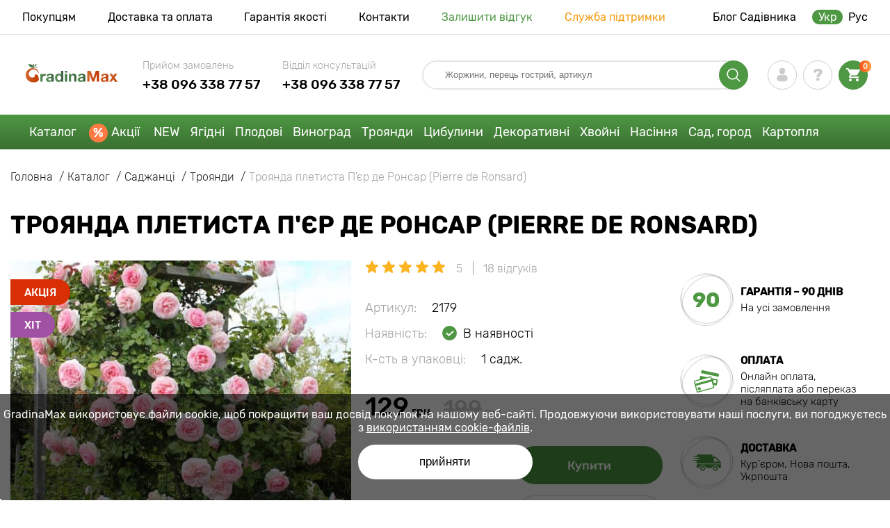

--- FILE ---
content_type: text/html; charset=UTF-8
request_url: https://gradinamax.com.ua/ua/product/sajency-roza-pletistaya-per-de-ronsar
body_size: 31945
content:
<!doctype html>
<html lang="ua">
    <head>
        
        <meta charset="utf-8">
    <meta http-equiv="X-UA-Compatible" content="IE=edge"> 
    <meta name="viewport" content="width=device-width, initial-scale=1.0">
    <link rel="icon" href="/favicon.ico" type="image/x-icon">
    <meta name="msapplication-TileColor" content="#ffffff"/>
    <meta name="msapplication-square150x150logo" content="logo.png"/>

        <link rel="alternate" hreflang="ru-UA" href="https://gradinamax.com.ua/ru/product/sajency-roza-pletistaya-per-de-ronsar" />
    <link rel="alternate" hreflang="uk-UA" href="https://gradinamax.com.ua/ua/product/sajency-roza-pletistaya-per-de-ronsar" />
    
            
        
                                                    
                        
    
                <meta name="robots" content="index, follow" />
        
            
        <link rel="canonical" href="https://gradinamax.com.ua/ua/product/sajency-roza-pletistaya-per-de-ronsar" />
    <meta property="og:type" content="website">
    <meta property="og:url" content="https://gradinamax.com.ua/ua/product/sajency-roza-pletistaya-per-de-ronsar">          
                    <title>Троянда плетиста П'єр де Ронсар (Pierre de Ronsard) (2179): купити саджанці поштою в Україні | інтернет-магазин GradinaMax</title>
    <meta property="og:title" content="Троянда плетиста П&#039;єр де Ронсар (Pierre de Ronsard) (2179): купити саджанці поштою в Україні | інтернет-магазин GradinaMax">
            <meta name="description" content="Троянда плетиста П'єр де Ронсар (Pierre de Ronsard) (2179) - замовляйте саджанці в інтернет-магазині GradinaMax в Україні &#10004 Найбільший онлайн-каталог в Україні! &#9993 Швидка відправка замовлень &#10004 Гарантія якості &#128222 Телефонуйте +38 096 338 77 57">
    <meta property="og:description" content="Троянда плетиста П&#039;єр де Ронсар (Pierre de Ronsard) (2179) - замовляйте саджанці в інтернет-магазині GradinaMax в Україні &amp;#10004 Найбільший онлайн-каталог в Україні! &amp;#9993 Швидка відправка замовлень &amp;#10004 Гарантія якості &amp;#128222 Телефонуйте +38 096 338 77 57">
            <meta name="keywords" content="Троянда плетиста П'єр де Ронсар (Pierre de Ronsard) саджанці купити, доставка, інтернет магазин GradinaMax.">
            <link rel="image_src" href="https://gradinamax.com.ua/uploads/catalog_products/sajency-roza-pletistaya-per-de-ronsar_1.jpg">
    <meta name="twitter:image" content="https://gradinamax.com.ua/uploads/catalog_products/sajency-roza-pletistaya-per-de-ronsar_1.jpg">
    <meta property="og:image" content="https://gradinamax.com.ua/uploads/catalog_products/sajency-roza-pletistaya-per-de-ronsar_1.jpg">
    <meta property="og:image:type" content="image/jpeg" />
        
        
    <meta name="csrf-token" content="DSkEWNIpISErGeviDWT66MsT97A4hU4vJdOspMvP">
        <script>
    const bkr_currency = 'UAH';
    const bkr_user_id = '0';
    const bkr_user_tracking_id = 't0zjru0mci1yxqshmeljrjwatjktbxlw';
    const bkr_user_email = '';
</script>

    <!-- googletagmanager -->
    <script> 

        var dataLayer_email = '';
    </script>

    <!-- Google Tag Manager -->
    <script>(function(w,d,s,l,i){w[l]=w[l]||[];w[l].push({'gtm.start':
                new Date().getTime(),event:'gtm.js'});var f=d.getElementsByTagName(s)[0],
            j=d.createElement(s),dl=l!='dataLayer'?'&l='+l:'';j.async=true;j.src=
            'https://www.googletagmanager.com/gtm.js?id='+i+dl;f.parentNode.insertBefore(j,f);
        })(window,document,'script','dataLayer','GTM-5SQCRQ5P');</script>
    <!-- End Google Tag Manager -->
    
    
                                    <!--{-{ mix('/css/'.$styles.'.css') }}-->
        <link rel="stylesheet" href="https://ua.s.bekhost.com//front/css/page_product.css?id=8fba300e62f05ab58e4a538768346393">
     
    
    <link rel="dns-prefetch" href="//web.webpushs.com">
    <link rel="dns-prefetch" href="//cdn.polyfill.io">
    <link rel="dns-prefetch" href="//fonts.googleapis.com">
    <link rel="dns-prefetch" href="//googletagmanager.com">
    <link rel="dns-prefetch" href="//static.criteo.net">
    <link rel="dns-prefetch" href="//api.flocktory.com">
    <link rel="dns-prefetch" href="//top-fwz1.mail.ru">
    <link rel="dns-prefetch" href="//mc.yandex.ru">
    <link rel="dns-prefetch" href="//ad.mail.ru">
    <link rel="dns-prefetch" href="//googleadservices.com">
    <link rel="dns-prefetch" href="//google-analytics.com">
    <link rel="dns-prefetch" href="//sslwidget.criteo.com">
    <link rel="dns-prefetch" href="//connect.facebook.net">
    <link rel="dns-prefetch" href="//mytopf.com">
    <link rel="dns-prefetch" href="//www.facebook.com">        
        <!-- Microdata Product card -->
    <script type="application/ld+json">
    {
        "@context": "https://schema.org/",
        "@type": "Product",
        "name": "Троянда плетиста П&#039;єр де Ронсар (Pierre de Ronsard)",
        "image": [
                            "https://ua.s.bekhost.com/uploads/catalog_products/tmp_330/sajency-roza-pletistaya-per-de-ronsar_1.jpg"                ],
        "description": "
                    
                        Троянда П&#039;єр де Ронсар (Pierre de Ronsard) - в&#039;юнкий сорт, що володіє певним шармом і належить до старовинних сортів троянд. Плетисті троянди сорту П&#039;єр де Ронсар формують сильно розвинені кущі підвищеної потужності. Навіть у холодних районах України вони виростають до 300 см. Квітки великі діаметром 10-12 см, никнуть під власною вагою. Їхня форма мінлива: іноді квітки майже розеткоподібні, а іноді чашоподібні, із закрученою серединкою.  Підходить для вирощування біля стіни або паркану.




                    
                    Посадка і догляд
                    
                        Для вирощування вибирається місце в південній частині саду або ділянки, де багато тепла і сонця, а також є бар&#039;єр від протягів і поривчастих вітрів. Висаджуючи саджанці, рекомендується дотримуватися щільності посадки - 4-5 одиниць на 1 м2. Для рослини комфортними є спушені, легкі, збагачені органічними компонентами ґрунти, які дихають, пропускають вологу. Варто враховувати, що ґрунт не повинен бути кислим і заболоченим. Не рекомендується проводити посадку в низинах, де накопичується талий сніг. Протікання ґрунтових вод також має бути глибоким - на рівні 1.5-2 метри. Вноситься вода повільно, під корінь. Щоб кущ стрімко ріс і цвів, необхідно своєчасно вносити добрива - азотні навесні та калійно-фосфорні суміші восени.                    
                    
                    
                    
                    
                    
                    
                  
                    Переваги сорту 
                    
                      Висока стійкість до основних захворювань та інфекцій троянд
                      Ефектна рослина з тривалим періодом цвітіння для вертикального озеленення саду
                      Зимостійкість - до -23 С, у місцях із холодними зимами варто надійно вкривати кущ
                    
                  ",
        "sku": "2179",
        "mpn": "2179",

                
                                                                                                                                                                                                                                                                            
        "review": [
                                                            {
                "@type": "Review",
                "reviewRating": {
                    "@type": "Rating",
                    "ratingValue": "5",
                    "bestRating": "5"
                },
                "author": {
                    "@type": "Person",
                    "name": "Оксана Луценко"
                }
            },                                                            {
                "@type": "Review",
                "reviewRating": {
                    "@type": "Rating",
                    "ratingValue": "5",
                    "bestRating": "5"
                },
                "author": {
                    "@type": "Person",
                    "name": "USENKO"
                }
            },                                                            {
                "@type": "Review",
                "reviewRating": {
                    "@type": "Rating",
                    "ratingValue": "5",
                    "bestRating": "5"
                },
                "author": {
                    "@type": "Person",
                    "name": "Іванка"
                }
            },                                                            {
                "@type": "Review",
                "reviewRating": {
                    "@type": "Rating",
                    "ratingValue": "5",
                    "bestRating": "5"
                },
                "author": {
                    "@type": "Person",
                    "name": "Анастасія"
                }
            },                                                            {
                "@type": "Review",
                "reviewRating": {
                    "@type": "Rating",
                    "ratingValue": "5",
                    "bestRating": "5"
                },
                "author": {
                    "@type": "Person",
                    "name": "Демська-Будзуляк"
                }
            }                                ],
        "aggregateRating": {
              "@type": "AggregateRating",
              "ratingValue": "5",
              "reviewCount": "18"
        },
        
        "offers": {
            "@type": "Offer",
            "url": "https://gradinamax.com.ua/ua/product/sajency-roza-pletistaya-per-de-ronsar",
            "priceCurrency": "UAH",
            "price": "129.000",
            "availability": "http://schema.org/InStock"
        }
    }
    </script>
        
            
    </head> 
    
    <body class="product">
        <!-- React bkrApp: -->
<div id="bkrApp"></div>
<!-- React bkrApp -->

<!-- Stacked DOMs: -->
        <div id="dataLayerSingleItem"></div>
            <div id="dataLayerMultipleItems"></div>
    <!-- Stacked DOMs -->
        <!-- Google Tag Manager (noscript) -->
        <noscript><iframe src="https://www.googletagmanager.com/ns.html?id=GTM-5SQCRQ5P"
        height="0" width="0" style="display:none;visibility:hidden"></iframe></noscript>
        <!-- End Google Tag Manager (noscript) -->
    
        <header>

            <div class="header_top_wrap">
                <div class="container">
                    <div class="header_top">
                        <ul class="menu menu_right">
                            <li><a href="https://gradinamax.com.ua/ua/o-nas">Покупцям</a></li>                            
                            <li><a href="https://gradinamax.com.ua/ua/dostavka-i-oplata">Доставка та оплата</a></li>
                            <li><a href="https://gradinamax.com.ua/ua/garantia">Гарантія якості</a></li>
                            <li><a href="https://gradinamax.com.ua/ua/contacts">Контакти</a></li>
                            <li><a class="green" href="https://gradinamax.com.ua/ua/reviews">Залишити відгук</a></li>
                            <li><a class="orange" href="https://gradinamax.com.ua/ua/support">Служба підтримки</a></li>
                        </ul>
                        <div class="header_top_left">
                            <ul class="menu menu_left">
                                <li><a href="https://gradinamax.com.ua/ua/articles">Блог Садівника</a></li>
                            </ul>                           
                            <ul class="lang">
                                                                <li class="active">
                                    <a href="https://gradinamax.com.ua/ua/product/sajency-roza-pletistaya-per-de-ronsar">Укр</a>
                                </li>
                                <li class="">
                                    <a href="https://gradinamax.com.ua/ru/product/sajency-roza-pletistaya-per-de-ronsar">Рус</a>
                                </li>
                            </ul>
                        </div>
                    </div>
                </div>
            </div>

            <div class="header_middle_wrap">
                <div class="container">
                    <div class="header">
                        <button class="menu_btn" aria-label="burger_menu"><i class="burger_ico"></i></button>
                        <a href="https://gradinamax.com.ua/ua" class="logo">
                            <img src="https://ua.s.bekhost.com/front/img/logo-ua.svg?2023-08-15" alt="Магазин GradinaMax Україна" title="Магазин GradinaMax">
                        </a>
                        <div class="phones_block">
                            <div class="phone_block">
                                <div class="phone_label">Прийом замовлень</div>
                                <a href="tel:+38 096 338 77 57" class="phone_number">+38 096 338 77 57</a>
                            </div>
                            <div class="phone_block">
                                <div class="phone_label">Відділ консультацій</div>
                                <a href="tel:+38 096 338 77 57" class="phone_number">+38 096 338 77 57</a>
                            </div>
                        </div>
                        <div class="header_left">
                            
                            <form class="search_form" role="search" action="https://gradinamax.com.ua/ua/search" method="get">
                                
                                                                
                                <input type="text" class="search_input" name="q" aria-label="Search" placeholder="Жоржини, перець гострий, артикул" autocomplete="off" />
                                <div class="search_btn">
                                    <input type="submit" class="search_btn_input">
                                    <svg version="1.1" id="Слой_1" xmlns="http://www.w3.org/2000/svg" xmlns:xlink="http://www.w3.org/1999/xlink" x="0px" y="0px" viewBox="0 0 512 512" xml:space="preserve"> <g> <path d="M495,466.2L377.2,348.4c29.2-35.6,46.8-81.2,46.8-130.9C424,103.5,331.5,11,217.5,11C103.4,11,11,103.5,11,217.5 S103.4,424,217.5,424c49.7,0,95.2-17.5,130.8-46.7L466.1,495c8,8,20.9,8,28.9,0C503,487.1,503,474.1,495,466.2z M217.5,382.9 C126.2,382.9,52,308.7,52,217.5S126.2,52,217.5,52C308.7,52,383,126.3,383,217.5S308.7,382.9,217.5,382.9z"/> </g> </svg>
                                </div>
                                
                                <div class="auto_help none">
                                    <div id="search-products" class="auto_help_item none">
                                        <div class="help_title">Товари</div>
                                        <div class="help_body"></div>
                                    </div>
                                    <div id="search-categories" class="auto_help_item none">
                                        <div class="help_title">Категорія</div>
                                        <div class="help_body"></div>
                                    </div>
                                    <div id="search-articles" class="auto_help_item none">
                                        <div class="help_title">Статті садівнику</div>
                                        <div class="help_body"></div>
                                    </div>
                                    <div id="search-pages" class="auto_help_item none">
                                        <div class="help_title">Сторінка</div>
                                        <div class="help_body"></div>
                                    </div>
                                    <div id="search-recent" class="auto_help_item none">
                                        <div class="help_title">Нещодавно Ви шукали</div>
                                        <div class="help_body"></div>
                                    </div>
                                </div>
                                
                            </form>
                            
                            <div class="header_icons">
                                <button class="search_mob_btn" aria-label="search_mob">
                                    <svg version="1.1" id="Слой_1" xmlns="http://www.w3.org/2000/svg" xmlns:xlink="http://www.w3.org/1999/xlink" x="0px" y="0px" viewBox="0 0 512 512" xml:space="preserve"> <g> <path d="M495,466.2L377.2,348.4c29.2-35.6,46.8-81.2,46.8-130.9C424,103.5,331.5,11,217.5,11C103.4,11,11,103.5,11,217.5 S103.4,424,217.5,424c49.7,0,95.2-17.5,130.8-46.7L466.1,495c8,8,20.9,8,28.9,0C503,487.1,503,474.1,495,466.2z M217.5,382.9 C126.2,382.9,52,308.7,52,217.5S126.2,52,217.5,52C308.7,52,383,126.3,383,217.5S308.7,382.9,217.5,382.9z"/> </g> </svg>
                                </button>
                                <div class="login-show user_ico onclick" >
                                    <svg version="1.1" id="Capa_1" xmlns="http://www.w3.org/2000/svg" xmlns:xlink="http://www.w3.org/1999/xlink" x="0px" y="0px" viewBox="0 0 350 350" xml:space="preserve"> <g> <path d="M175,171.2c38.9,0,70.5-38.3,70.5-85.6C245.5,38.3,235.1,0,175,0s-70.5,38.3-70.5,85.6C104.5,132.9,136.1,171.2,175,171.2z "/> <path d="M41.9,301.9C41.9,299,41.9,301,41.9,301.9L41.9,301.9z"/> <path d="M308.1,304.1C308.1,303.3,308.1,298.6,308.1,304.1L308.1,304.1z"/> <path d="M307.9,298.4c-1.3-82.3-12.1-105.8-94.4-120.7c0,0-11.6,14.8-38.6,14.8s-38.6-14.8-38.6-14.8 c-81.4,14.7-92.8,37.8-94.3,118c-0.1,6.5-0.2,6.9-0.2,6.1c0,1.4,0,4.1,0,8.7c0,0,19.6,39.5,133.1,39.5 c113.5,0,133.1-39.5,133.1-39.5c0-3,0-5,0-6.4C308.1,304.6,308,303.7,307.9,298.4z"/> </g> </svg>
                                </div>
                                <div class="question_ico onclick" onclick="location.href='https://gradinamax.com.ua/ua/faq'"></div>
                                <div class="cart_ico cart-empty" data-link="https://gradinamax.com.ua/ua/cart">
                                    <svg version="1.1" id="Capa_1" xmlns="http://www.w3.org/2000/svg" xmlns:xlink="http://www.w3.org/1999/xlink" x="0px" y="0px" viewBox="0 0 510 510" xml:space="preserve"> <g> <g id="shopping-cart"> <path d="M153,408c-28.1,0-51,23-51,51s22.9,51,51,51s51-23,51-51S181.1,408,153,408z M0,0v51h51l91.8,193.8L107.1,306 c-2.6,7.6-5.1,17.9-5.1,25.5c0,28,22.9,51,51,51h306v-51H163.2c-2.6,0-5.1-2.5-5.1-5.1v-2.6l22.9-43.4h188.7 c20.4,0,35.7-10.2,43.4-25.5l91.8-165.7c5.1-5.1,5.1-7.7,5.1-12.8c0-15.3-10.2-25.5-25.5-25.5H107.1L84.2,0H0z M408,408 c-28,0-51,23-51,51s23,51,51,51s51-23,51-51S436,408,408,408z"/> </g> </g> </svg>
                                    <span class="count">0</span>
                                </div>
                            </div>
                        </div>
                    </div>
                </div>
            </div>

            <div class="nav_menu_block">
                <div class="container">
                    <ul class="menu">
                                                                            <li>
                                <a class=" main-link" href="https://gradinamax.com.ua/ua/catalog">Каталог</a>                            </li>
                                                                                                    <li>
                                <a class="stock main-link" href="https://gradinamax.com.ua/ua/akcii">Акції</a>                            </li>
                                                                                                    <li>
                                <a class=" main-link" href="https://gradinamax.com.ua/ua/catalog/new">NEW</a>                            </li>
                                                                                                    <li class="dropdown">
                                <a class=" main-link" href="https://gradinamax.com.ua/ua/catalog/sajency/yagody">Ягідні</a>                                <div class="sub_menu">
                                    <div class="inner_content">
                                        <div class="menu--teaser image">
                                            <a href="https://gradinamax.com.ua/ua/catalog/malina?sort=price_a">
                                                                                                <img src="https://ua.s.bekhost.com/uploads/site_menu/yagidni_img.jpg?1734373230" alt="Каталог - -50% на саджанці малини - GradinaMax Україна" title="Каталог - -50% на саджанці малини">
                                                <span class="title">-50% на саджанці малини</span>
                                            </a>
                                        </div>
                                        <div class="menu--list">
                                                                                                                                    <div class="list_column">
                                                <div class="title ">
                                                    <label class="link_label" href="https://gradinamax.com.ua/ua/catalog/sazhentsy-yagodnyh-kultur-set/superpredlozheniya-set">Набори ягідних</label>                                                    
                                                </div>
                                                                                            </div>
                                                                                                                                    <div class="list_column">
                                                <div class="title ">
                                                    <a class="link_label" href="https://gradinamax.com.ua/ua/catalog/zemlyanika">Розсада суниці, полуниці</a>                                                    
                                                </div>
                                                <ul>
                                                        <li><a class="link_label" href="https://gradinamax.com.ua/ua/catalog/zemlyanika-krupnoplodnaya">Полуниця великоплідна</a></li>
                                                                    <li><a class="link_label" href="https://gradinamax.com.ua/ua/catalog/zemlyanika-remontantnaya">Полуниця ремонтантна</a></li>
                                                                    <li><a class="link_label" href="https://gradinamax.com.ua/ua/catalog/zemlyanika-melkoplodnaya">Суниця дрібноплідна</a></li>
                                                                    <li><a class="link_label" href="https://gradinamax.com.ua/ua/catalog/zemklunika">Земклуніка</a></li>
                        </ul>
                                            </div>
                                                                                                                                    <div class="list_column">
                                                <div class="title ">
                                                    <a class="link_label" href="https://gradinamax.com.ua/ua/catalog/malina">Малина</a>                                                    
                                                </div>
                                                <ul>
                                                        <li><a class="link_label" href="https://gradinamax.com.ua/ua/catalog/malino-klubnika-set">Малино-полуниця</a></li>
                                                                    <li><a class="link_label" href="https://gradinamax.com.ua/ua/catalog/malinovoe-derevo">Малинове дерево</a></li>
                                                                    <li><a class="link_label" href="https://gradinamax.com.ua/ua/catalog/remontantnaya-malina">Малина ремонтантна</a></li>
                                                                    <li><a class="link_label" href="https://gradinamax.com.ua/ua/catalog/malina-krupnoplodnaya">Малина великоплідна</a></li>
                        </ul>
                                            </div>
                                                                                                                                    <div class="list_column">
                                                <div class="title ">
                                                    <a class="link_label" href="https://gradinamax.com.ua/ua/catalog/udobreniya-set">Добрива для ягідних</a>                                                    
                                                </div>
                                                                                            </div>
                                                                                                                                    <div class="list_column">
                                                <div class="title ">
                                                    <a class="link_label" href="https://gradinamax.com.ua/ua/catalog/smorodina">Смородина та Порічки</a>                                                    
                                                </div>
                                                <ul>
                                                        <li><a class="link_label" href="https://gradinamax.com.ua/ua/catalog/smorodina-belaya">Порічки білі</a></li>
                                                                    <li><a class="link_label" href="https://gradinamax.com.ua/ua/catalog/smorodina-krasnaya">Порічки червоні</a></li>
                                                                    <li><a class="link_label" href="https://gradinamax.com.ua/ua/catalog/smorodina-rozovaya">Порічки рожеві</a></li>
                                                                    <li><a class="link_label" href="https://gradinamax.com.ua/ua/catalog/smorodina-chernaya">Смородина чорна</a></li>
                        </ul>
                                            </div>
                                                                                                                                    <div class="list_column">
                                                <div class="title ">
                                                    <a class="link_label" href="https://gradinamax.com.ua/ua/catalog/ejevika">Малино-ожинові гібриди</a>                                                    
                                                </div>
                                                <ul>
                                                        <li><a class="link_label" href="https://gradinamax.com.ua/ua/catalog/ejevika">Ожина</a></li>
                                                                    <li><a class="link_label" href="https://gradinamax.com.ua/ua/catalog/ojina-bezshipna">Ожина безшипна</a></li>
                                                                    <li><a class="link_label" href="https://gradinamax.com.ua/ua/catalog/ejevika-remontantnaya">Ожина ремонтантна</a></li>
                                                                    <li><a class="link_label" href="https://gradinamax.com.ua/ua/catalog/ejemalina">Ожиномалина</a></li>
                        </ul>
                                            </div>
                                                                                                                                    <div class="list_column">
                                                <div class="title ">
                                                    <a class="link_label" href="https://gradinamax.com.ua/ua/catalog/sredstva-zascity">Засоби захисту</a>                                                    
                                                </div>
                                                                                            </div>
                                                                                                                                    <div class="list_column">
                                                <div class="title ">
                                                    <a class="link_label" href="https://gradinamax.com.ua/ua/catalog/sazhentsy-sad-zdorovya-set">Сад здоров&#039;я</a>                                                    
                                                </div>
                                                <ul>
                                                        <li><a class="link_label" href="https://gradinamax.com.ua/ua/catalog/brusnika">Брусниця</a></li>
                                                                    <li><a class="link_label" href="https://gradinamax.com.ua/ua/catalog/godji">Годжі</a></li>
                                                                    <li><a class="link_label" href="https://gradinamax.com.ua/ua/catalog/jimolost">Жимолость</a></li>
                                                                    <li><a class="link_label" href="https://gradinamax.com.ua/ua/catalog/klukva">Журавлина</a></li>
                                                                    <li><a class="link_label" href="https://gradinamax.com.ua/ua/catalog/kizil">Кизил</a></li>
                                                                    <li><a class="link_label" href="https://gradinamax.com.ua/ua/catalog/golubika">Лохина</a></li>
                                                                    <li><a class="link_label" href="https://gradinamax.com.ua/ua/catalog/aktinidiya">Міні-ківі (актінідія)</a></li>
                                                                    <li><a class="link_label" href="https://gradinamax.com.ua/ua/catalog/oblepiha">Обліпиха</a></li>
                                                                    <li><a class="link_label" href="https://gradinamax.com.ua/ua/catalog/chernika">Чорниця</a></li>
                                                                    <li><a class="link_label" href="https://gradinamax.com.ua/ua/catalog/shelkovica">Шовковиця</a></li>
                        </ul>
                                            </div>
                                                                                                                                    <div class="list_column">
                                                <div class="title ">
                                                    <a class="link_label" href="https://gradinamax.com.ua/ua/catalog/stimulyatory-rosta">Стимулятори росту</a>                                                    
                                                </div>
                                                                                            </div>
                                                                                                                                    <div class="list_column">
                                                <div class="title ">
                                                    <a class="link_label" href="https://gradinamax.com.ua/ua/catalog/kryjovnik">Аґрус</a>                                                    
                                                </div>
                                                <ul>
                                                        <li><a class="link_label" href="https://gradinamax.com.ua/ua/catalog/agrus-bezkoluchkoviy">Аґрус безколючковий</a></li>
                        </ul>
                                            </div>
                                                                                                                                    <div class="list_column">
                                                <div class="title ">
                                                    <label class="link_label" href="https://gradinamax.com.ua/ua/catalog/sazhentsy-yagodnyh-kultur-set">Ягідні чагарники</label>                                                    
                                                </div>
                                                <ul>
                                                        <li><label class="link_label" href="https://gradinamax.com.ua/ua/catalog/sazhentsy-yagodnyh-kultur-set/rannespelye-sorta">Ранньостиглі сорти</label></li>
                                                                    <li><label class="link_label" href="https://gradinamax.com.ua/ua/catalog/sazhentsy-yagodnyh-kultur-set/srednespelye-rasteniya">Середньостиглі сорти</label></li>
                                                                    <li><label class="link_label" href="https://gradinamax.com.ua/ua/catalog/sazhentsy-yagodnyh-kultur-set/pozdnespelye-sorta">Пізньостиглі сорти</label></li>
                                                                    <li><label class="link_label" href="https://gradinamax.com.ua/ua/catalog/sazhentsy-yagodnyh-kultur-set/remontantnye-sorta">Ремонтантні сорти</label></li>
                        </ul>
                                            </div>
                                                                                    </div>
                                    </div>
                                </div>
                            </li>
                                                                                                    <li class="dropdown">
                                <a class=" main-link" href="https://gradinamax.com.ua/ua/catalog/sajency/frukty">Плодові</a>                                <div class="sub_menu">
                                    <div class="inner_content">
                                        <div class="menu--teaser image">
                                            <a href="https://gradinamax.com.ua/ua/catalog/sajency/frukty?sort=price_a">
                                                                                                <img src="https://ua.s.bekhost.com/uploads/site_menu/plodovi_img.jpg?1726742024" alt="Каталог - -20% на саджанці плодових - GradinaMax Україна" title="Каталог - -20% на саджанці плодових">
                                                <span class="title">-20% на саджанці плодових</span>
                                            </a>
                                        </div>
                                        <div class="menu--list">
                                                                                                                                    <div class="list_column">
                                                <div class="title ">
                                                    <label class="link_label" href="https://gradinamax.com.ua/ua/catalog/sajency/frukty/superpredlozheniya-set">Набори плодових</label>                                                    
                                                </div>
                                                                                            </div>
                                                                                                                                    <div class="list_column">
                                                <div class="title ">
                                                    <a class="link_label" href="https://gradinamax.com.ua/ua/catalog/kolonovidnye-derevya-set">Колоновидні дерева</a>                                                    
                                                </div>
                                                <ul>
                                                        <li><a class="link_label" href="https://gradinamax.com.ua/ua/catalog/kolonovidnye-derevya-set/abrikos">Абрикос</a></li>
                                                                    <li><a class="link_label" href="https://gradinamax.com.ua/ua/catalog/kolonovidnye-derevya-set/vishnya">Вишня</a></li>
                                                                    <li><a class="link_label" href="https://gradinamax.com.ua/ua/catalog/kolonovidnye-derevya-set/nektarin">Нектарин</a></li>
                                                                    <li><a class="link_label" href="https://gradinamax.com.ua/ua/catalog/kolonovidnye-derevya-set/persik">Персик</a></li>
                                                                    <li><a class="link_label" href="https://gradinamax.com.ua/ua/catalog/kolonovidnye-derevya-set/sliva">Слива</a></li>
                                                                    <li><a class="link_label" href="https://gradinamax.com.ua/ua/catalog/kolonovidnye-derevya-set/chereshnya">Черешня</a></li>
                        </ul>
                                            </div>
                                                                                                                                    <div class="list_column">
                                                <div class="title ">
                                                    <a class="link_label" href="https://gradinamax.com.ua/ua/catalog/grusha">Груші</a>                                                    
                                                </div>
                                                <ul>
                                                        <li><a class="link_label" href="https://gradinamax.com.ua/ua/catalog/grusha-letnie-sorta">Літні сорти груші</a></li>
                                                                    <li><a class="link_label" href="https://gradinamax.com.ua/ua/catalog/grusha-osennie-sorta">Осінні сорти груші</a></li>
                                                                    <li><a class="link_label" href="https://gradinamax.com.ua/ua/catalog/grusha-zimnie-sorta">Зимові сорти груші</a></li>
                        </ul>
                                            </div>
                                                                                                                                    <div class="list_column">
                                                <div class="title ">
                                                    <a class="link_label" href="https://gradinamax.com.ua/ua/catalog/udobreniya-dlya-plodovyh-derevev">Добрива для плодових</a>                                                    
                                                </div>
                                                                                            </div>
                                                                                                                                    <div class="list_column">
                                                <div class="title ">
                                                    <label class="link_label" href="https://gradinamax.com.ua/ua/catalog/samoplidniy-sort">Cамоплідні дерева</label>                                                    
                                                </div>
                                                                                            </div>
                                                                                                                                    <div class="list_column">
                                                <div class="title ">
                                                    <a class="link_label" href="https://gradinamax.com.ua/ua/catalog/orehi">Горіхи</a>                                                    
                                                </div>
                                                <ul>
                                                        <li><a class="link_label" href="https://gradinamax.com.ua/ua/catalog/funduk">Фундук</a></li>
                                                                    <li><a class="link_label" href="https://gradinamax.com.ua/ua/catalog/arahis">Арахіс</a></li>
                                                                    <li><a class="link_label" href="https://gradinamax.com.ua/ua/catalog/oreh">Горіх грецький</a></li>
                                                                    <li><a class="link_label" href="https://gradinamax.com.ua/ua/catalog/kashtan">Каштан</a></li>
                                                                    <li><a class="link_label" href="https://gradinamax.com.ua/ua/catalog/mindal">Миндаль</a></li>
                                                                    <li><label class="link_label" href="https://gradinamax.com.ua/ua/catalog/orehi?sort=price_d">Набори горіхів</label></li>
                        </ul>
                                            </div>
                                                                                                                                    <div class="list_column">
                                                <div class="title ">
                                                    <a class="link_label" href="https://gradinamax.com.ua/ua/catalog/yablonya">Яблуні</a>                                                    
                                                </div>
                                                <ul>
                                                        <li><a class="link_label" href="https://gradinamax.com.ua/ua/catalog/letnie-sorta-yabloni">Літні сорти яблуні</a></li>
                                                                    <li><a class="link_label" href="https://gradinamax.com.ua/ua/catalog/osennie-sorta-yabloni">Осінні сорти яблуні</a></li>
                                                                    <li><a class="link_label" href="https://gradinamax.com.ua/ua/catalog/zimnie-sorta-yabloni">Зимові сорти яблуні</a></li>
                        </ul>
                                            </div>
                                                                                                                                    <div class="list_column">
                                                <div class="title ">
                                                    <a class="link_label" href="https://gradinamax.com.ua/ua/catalog/sredstva-zascity">Засоби захисту</a>                                                    
                                                </div>
                                                                                            </div>
                                                                                                                                    <div class="list_column">
                                                <div class="title ">
                                                    <label class="link_label" href="https://gradinamax.com.ua/ua/catalog/sajency/frukty/dlya-gorshkov-i-konteynerov">Плодові для патіо</label>                                                    
                                                </div>
                                                                                            </div>
                                                                                                                                    <div class="list_column">
                                                <div class="title ">
                                                    <a class="link_label" href="https://gradinamax.com.ua/ua/catalog/sajency/frukty">Фруктові дерева</a>                                                    
                                                </div>
                                                <ul>
                                                        <li><label class="link_label" href="https://gradinamax.com.ua/ua/catalog/sajency/frukty/rannespelye-sorta">Ранньостиглі сорти</label></li>
                                                                    <li><label class="link_label" href="https://gradinamax.com.ua/ua/catalog/sajency/frukty/srednespelye-rasteniya">Середньостиглі сорти</label></li>
                                                                    <li><label class="link_label" href="https://gradinamax.com.ua/ua/catalog/sajency/frukty/pozdnespelye-sorta">Пізньостиглі сорти</label></li>
                        </ul>
                                            </div>
                                                                                                                                    <div class="list_column">
                                                <div class="title ">
                                                    <label class="link_label" href="https://gradinamax.com.ua/ua/catalog/sajency/frukty/ekzoticheskie-rasteniya">Екзотичні дерева</label>                                                    
                                                </div>
                                                <ul>
                                                        <li><a class="link_label" href="https://gradinamax.com.ua/ua/catalog/banan">Банан</a></li>
                                                                    <li><a class="link_label" href="https://gradinamax.com.ua/ua/catalog/granat">Гранат</a></li>
                                                                    <li><a class="link_label" href="https://gradinamax.com.ua/ua/catalog/kalamondin">Каламондін</a></li>
                        </ul>
                                            </div>
                                                                                                                                    <div class="list_column">
                                                <div class="title ">
                                                    <a class="link_label" href="https://gradinamax.com.ua/ua/catalog/stimulyatory-rosta">Стимулятори росту</a>                                                    
                                                </div>
                                                                                            </div>
                                                                                                                                    <div class="list_column">
                                                <div class="title ">
                                                    <label class="link_label" href="https://gradinamax.com.ua/ua/catalog/sajency/frukty/morozostoykie-rasteniya">Морозостійкі дерева</label>                                                    
                                                </div>
                                                                                            </div>
                                                                                                                                    <div class="list_column">
                                                <div class="title ">
                                                    <a class="link_label" href="https://gradinamax.com.ua/ua/catalog/plodovye-derevya-set">Плодові дерева</a>                                                    
                                                </div>
                                                <ul>
                                                        <li><a class="link_label" href="https://gradinamax.com.ua/ua/catalog/abrikos">Абрикос</a></li>
                                                                    <li><a class="link_label" href="https://gradinamax.com.ua/ua/catalog/alycha">Алича</a></li>
                                                                    <li><a class="link_label" href="https://gradinamax.com.ua/ua/catalog/aroniya">Аронія</a></li>
                                                                    <li><a class="link_label" href="https://gradinamax.com.ua/ua/catalog/vishnya">Вишня</a></li>
                                                                    <li><a class="link_label" href="https://gradinamax.com.ua/ua/catalog/injir">Інжир</a></li>
                                                                    <li><a class="link_label" href="https://gradinamax.com.ua/ua/catalog/irga">Ірга</a></li>
                                                                    <li><a class="link_label" href="https://gradinamax.com.ua/ua/catalog/nektarin">Нектарин</a></li>
                                                                    <li><a class="link_label" href="https://gradinamax.com.ua/ua/catalog/persik">Персик</a></li>
                                                                    <li><a class="link_label" href="https://gradinamax.com.ua/ua/catalog/sliva">Слива</a></li>
                                                                    <li><a class="link_label" href="https://gradinamax.com.ua/ua/catalog/hurma">Хурма</a></li>
                                                                    <li><a class="link_label" href="https://gradinamax.com.ua/ua/catalog/chereshnya">Черешня</a></li>
                                                                    <li><a class="link_label" href="https://gradinamax.com.ua/ua/catalog/shelkovica">Шовковиця</a></li>
                                                                    <li><a class="link_label" href="https://gradinamax.com.ua/ua/catalog/cherevishnya-duk">Черевишня (дюк)</a></li>
                        </ul>
                                            </div>
                                                                                    </div>
                                    </div>
                                </div>
                            </li>
                                                                                                    <li class="dropdown">
                                <a class=" main-link" href="https://gradinamax.com.ua/ua/catalog/vinograd">Виноград</a>                                <div class="sub_menu">
                                    <div class="inner_content">
                                        <div class="menu--teaser image">
                                            <a href="https://gradinamax.com.ua/ua/catalog/vinograd?sort=price_a">
                                                                                                <img src="https://ua.s.bekhost.com/uploads/site_menu/vinograd_img.jpg?1727202064" alt="Каталог - -30% на саджанці винограду - GradinaMax Україна" title="Каталог - -30% на саджанці винограду">
                                                <span class="title">-30% на саджанці винограду</span>
                                            </a>
                                        </div>
                                        <div class="menu--list">
                                                                                                                                    <div class="list_column">
                                                <div class="title ">
                                                    <a class="link_label" href="https://gradinamax.com.ua/ua/catalog/vinograd-bessemyannyy">Виноград безкісточковий</a>                                                    
                                                </div>
                                                <ul>
                                                        <li><a class="link_label" href="https://gradinamax.com.ua/ua/product/vinograd-kishmish-sverhranniy">Виноград кишмиш Надранній</a></li>
                                                                    <li><a class="link_label" href="https://gradinamax.com.ua/ua/product/vinograd-kishmish-krasnyy">Виноград кишмиш червоний</a></li>
                                                                    <li><label class="link_label" href="https://gradinamax.com.ua/ua/product/vinograd-kishmish-chernyy-palec">Виноград кишмиш Чорний палець</label></li>
                        </ul>
                                            </div>
                                                                                                                                    <div class="list_column">
                                                <div class="title ">
                                                    <label class="link_label" href="https://gradinamax.com.ua/ua/catalog/superpredlozheniya-set/vinograd">Набори винограду</label>                                                    
                                                </div>
                                                                                            </div>
                                                                                                                                    <div class="list_column">
                                                <div class="title ">
                                                    <a class="link_label" href="https://gradinamax.com.ua/ua/catalog/vinograd-vinnyy">Виноград винний</a>                                                    
                                                </div>
                                                <ul>
                                                        <li><label class="link_label" href="https://gradinamax.com.ua/ua/product/vinograd-arochnyy">Виноград Арочний</label></li>
                                                                    <li><label class="link_label" href="https://gradinamax.com.ua/ua/product/vinograd-blek-grand">Виноград Блек Гранд</label></li>
                                                                    <li><label class="link_label" href="https://gradinamax.com.ua/ua/product/vinograd-viking">Виноград Вікінг</label></li>
                        </ul>
                                            </div>
                                                                                                                                    <div class="list_column">
                                                <div class="title ">
                                                    <a class="link_label" href="https://gradinamax.com.ua/ua/catalog/udobreniya-dlya-vinograda">Добрива для винограду</a>                                                    
                                                </div>
                                                                                            </div>
                                                                                                                                    <div class="list_column">
                                                <div class="title ">
                                                    <a class="link_label" href="https://gradinamax.com.ua/ua/catalog/vinograd-desertnyy">Виноград десертний</a>                                                    
                                                </div>
                                                <ul>
                                                        <li><label class="link_label" href="https://gradinamax.com.ua/ua/product/vinograd-gurman-ranniy">Виноград Гурман ранній</label></li>
                                                                    <li><label class="link_label" href="https://gradinamax.com.ua/ua/product/vinograd-kishmish-veles">Виноград кишмиш Велес</label></li>
                                                                    <li><label class="link_label" href="https://gradinamax.com.ua/ua/product/vinograd-super-ekstra">Виноград Супер Екстра</label></li>
                        </ul>
                                            </div>
                                                                                                                                    <div class="list_column">
                                                <div class="title ">
                                                    <a class="link_label" href="https://gradinamax.com.ua/ua/catalog/sredstva-zascity">Засоби захисту</a>                                                    
                                                </div>
                                                                                            </div>
                                                                                                                                    <div class="list_column">
                                                <div class="title ">
                                                    <a class="link_label" href="https://gradinamax.com.ua/ua/catalog/vinograd-stolovyy">Виноград столовий</a>                                                    
                                                </div>
                                                <ul>
                                                        <li><label class="link_label" href="https://gradinamax.com.ua/ua/product/ledi-patriciya">Виноград Леді Патриція</label></li>
                                                                    <li><label class="link_label" href="https://gradinamax.com.ua/ua/product/vinograd-rozovyy-original">Виноград Оригінал рожевий</label></li>
                                                                    <li><label class="link_label" href="https://gradinamax.com.ua/ua/product/sajency-vinograd-preobrajenie-3-saj">Виноград Преображення</label></li>
                        </ul>
                                            </div>
                                                                                                                                    <div class="list_column">
                                                <div class="title ">
                                                    <a class="link_label" href="https://gradinamax.com.ua/ua/catalog/stimulyatory-rosta">Стимулятори росту</a>                                                    
                                                </div>
                                                                                            </div>
                                                                                    </div>
                                    </div>
                                </div>
                            </li>
                                                                                                    <li class="dropdown">
                                <a class=" main-link" href="https://gradinamax.com.ua/ua/catalog/rozy">Троянди</a>                                <div class="sub_menu">
                                    <div class="inner_content">
                                        <div class="menu--teaser image">
                                            <a href="https://gradinamax.com.ua/ua/catalog/rozy?sort=price_a">
                                                                                                <img src="https://ua.s.bekhost.com/uploads/site_menu/troyandi_img.jpg?1729681032" alt="Каталог - -50% на прекрасні троянди - GradinaMax Україна" title="Каталог - -50% на прекрасні троянди">
                                                <span class="title">-50% на прекрасні троянди</span>
                                            </a>
                                        </div>
                                        <div class="menu--list">
                                                                                                                                    <div class="list_column">
                                                <div class="title ">
                                                    <a class="link_label" href="https://gradinamax.com.ua/ua/catalog/rozy-pletistye-set">Троянди плетисті</a>                                                    
                                                </div>
                                                <ul>
                                                        <li><label class="link_label" href="https://gradinamax.com.ua/ua/product/sajency-roza-pletistaya-chernaya-koroleva">Троянда плетиста Чорна королева</label></li>
                                                                    <li><label class="link_label" href="https://gradinamax.com.ua/ua/product/sajency-roza-pletistaya-per-de-ronsar">Троянда плетиста П&#039;єр де Ронсар</label></li>
                                                                    <li><label class="link_label" href="https://gradinamax.com.ua/ua/product/roza-pletistaya-golden-kover">Троянда плетиста Голден Ковер</label></li>
                        </ul>
                                            </div>
                                                                                                                                    <div class="list_column">
                                                <div class="title ">
                                                    <a class="link_label" href="https://gradinamax.com.ua/ua/catalog/rozy-chayno-gibridnye-set">Троянди чайно-гібридні</a>                                                    
                                                </div>
                                                <ul>
                                                        <li><label class="link_label" href="https://gradinamax.com.ua/ua/product/troyanda-chayno-gibridna-pitahayya">Троянда чайно-гібридна Пітахайя</label></li>
                                                                    <li><label class="link_label" href="https://gradinamax.com.ua/ua/product/sajency-roza-osiriya">Троянда чайно-гібридна Осирія</label></li>
                                                                    <li><label class="link_label" href="https://gradinamax.com.ua/ua/product/troyanda-chayno-gibridna-burbon-strit">Троянда чайно-гібридна Бурбон Стріт</label></li>
                        </ul>
                                            </div>
                                                                                                                                    <div class="list_column">
                                                <div class="title ">
                                                    <a class="link_label" href="https://gradinamax.com.ua/ua/catalog/udobreniya-dlya-roz">Добрива для троянд</a>                                                    
                                                </div>
                                                                                            </div>
                                                                                                                                    <div class="list_column">
                                                <div class="title ">
                                                    <a class="link_label" href="https://gradinamax.com.ua/ua/catalog/rozy-floribunda-set">Троянди флорібунда</a>                                                    
                                                </div>
                                                <ul>
                                                        <li><label class="link_label" href="https://gradinamax.com.ua/ua/product/roza-floribunda-pomponela">Троянда флорібунда Помпонелла</label></li>
                                                                    <li><label class="link_label" href="https://gradinamax.com.ua/ua/product/troyanda-floribunda-raffls-kvin">Троянда флорібунда Раффлс Квін</label></li>
                                                                    <li><label class="link_label" href="https://gradinamax.com.ua/ua/product/troyanda-floribunda-chokoleyt-raffls">Троянда флорібунда Чоколейт Раффлс</label></li>
                        </ul>
                                            </div>
                                                                                                                                    <div class="list_column">
                                                <div class="title ">
                                                    <a class="link_label" href="https://gradinamax.com.ua/ua/catalog/rozy-sprey-set">Троянди спрей</a>                                                    
                                                </div>
                                                <ul>
                                                        <li><label class="link_label" href="https://gradinamax.com.ua/ua/product/troyanda-sprey-misti-babls">Троянда спрей Місті Баблс</label></li>
                                                                    <li><label class="link_label" href="https://gradinamax.com.ua/ua/product/roza-sprey-mandarin">Троянда спрей Мандарин</label></li>
                                                                    <li><label class="link_label" href="https://gradinamax.com.ua/ua/product/troyanda-sprey-red-piano">Троянда спрей Ред Піано</label></li>
                        </ul>
                                            </div>
                                                                                                                                    <div class="list_column">
                                                <div class="title ">
                                                    <a class="link_label" href="https://gradinamax.com.ua/ua/catalog/sredstva-zascity">Засоби захисту</a>                                                    
                                                </div>
                                                                                            </div>
                                                                                                                                    <div class="list_column">
                                                <div class="title ">
                                                    <a class="link_label" href="https://gradinamax.com.ua/ua/catalog/angliyskie-rozy-set">Троянди англійські</a>                                                    
                                                </div>
                                                <ul>
                                                        <li><a class="link_label" href="https://gradinamax.com.ua/ua/product/roza-angliyskaya-sammer-song">Троянда англійська Саммер Сонг</a></li>
                                                                    <li><a class="link_label" href="https://gradinamax.com.ua/ua/product/roza-angliyskaya-kler-ostin">Троянда англійська Клер Остін</a></li>
                                                                    <li><label class="link_label" href="https://gradinamax.com.ua/ua/product/roza-angliyskaya-ledi-of-shalot">Троянда англійська Леді оф Шалот</label></li>
                        </ul>
                                            </div>
                                                                                                                                    <div class="list_column">
                                                <div class="title ">
                                                    <label class="link_label" href="https://gradinamax.com.ua/ua/catalog/pivoniepodibni/rozy">Троянди півонієподібні</label>                                                    
                                                </div>
                                                <ul>
                                                        <li><label class="link_label" href="https://gradinamax.com.ua/ua/product/troianda-chaino-hibrydna-vaild-moments">Троянда чайно-гібридна Вайлд Моментс</label></li>
                                                                    <li><label class="link_label" href="https://gradinamax.com.ua/ua/product/troyanda-chayno-gibridna-vayt-piano">Троянда чайно-гібридна Вайт Піано</label></li>
                                                                    <li><label class="link_label" href="https://gradinamax.com.ua/ua/product/troyanda-chayno-gibridna-loys-lend">Троянда чайно-гібридна Лойс Ленд</label></li>
                        </ul>
                                            </div>
                                                                                                                                    <div class="list_column">
                                                <div class="title ">
                                                    <a class="link_label" href="https://gradinamax.com.ua/ua/catalog/stimulyatory-rosta">Стимулятори для цвітіння</a>                                                    
                                                </div>
                                                                                            </div>
                                                                                                                                    <div class="list_column">
                                                <div class="title ">
                                                    <label class="link_label" href="https://gradinamax.com.ua/ua/catalog/kompanony-dlya-roz">Компаньйони для троянд</label>                                                    
                                                </div>
                                                <ul>
                                                        <li><a class="link_label" href="https://gradinamax.com.ua/ua/catalog/allium">Алліум</a></li>
                                                                    <li><a class="link_label" href="https://gradinamax.com.ua/ua/catalog/barbaris">Барбарис</a></li>
                                                                    <li><a class="link_label" href="https://gradinamax.com.ua/ua/catalog/klematis">Клематіс</a></li>
                                                                    <li><a class="link_label" href="https://gradinamax.com.ua/ua/catalog/lavanda">Лаванда</a></li>
                                                                    <li><a class="link_label" href="https://gradinamax.com.ua/ua/catalog/lapchatka">Лапчатка (перстач)</a></li>
                                                                    <li><a class="link_label" href="https://gradinamax.com.ua/ua/catalog/narciss">Нарцис</a></li>
                                                                    <li><a class="link_label" href="https://gradinamax.com.ua/ua/catalog/tuya">Туя</a></li>
                                                                    <li><a class="link_label" href="https://gradinamax.com.ua/ua/catalog/mojjevelnik">Ялівець</a></li>
                        </ul>
                                            </div>
                                                                                                                                    <div class="list_column">
                                                <div class="title ">
                                                    <a class="link_label" href="https://gradinamax.com.ua/ua/catalog/rozy">Троянда Sugar Candy Rose</a>                                                    
                                                </div>
                                                                                            </div>
                                                                                    </div>
                                    </div>
                                </div>
                            </li>
                                                                                                    <li class="dropdown">
                                <a class=" main-link" href="https://gradinamax.com.ua/ua/catalog/lukovitsy-tsvetov-vesna-set">Цибулини</a>                                <div class="sub_menu">
                                    <div class="inner_content">
                                        <div class="menu--teaser image">
                                            <a href="https://gradinamax.com.ua/ua/catalog/lukovitsy-tsvetov-vesna-set">
                                                                                                <img src="https://ua.s.bekhost.com/uploads/site_menu/cibulini_img.jpg?1731401329" alt="Каталог - Цибулини квітів весна - GradinaMax Україна" title="Каталог - Цибулини квітів весна">
                                                <span class="title">Цибулини квітів весна</span>
                                            </a>
                                        </div>
                                        <div class="menu--list">
                                                                                                                                    <div class="list_column">
                                                <div class="title ">
                                                    <label class="link_label" href="https://gradinamax.com.ua/ua/catalog/hit/lukovicy">Топові цибулинні 2025</label>                                                    
                                                </div>
                                                                                            </div>
                                                                                                                                    <div class="list_column">
                                                <div class="title ">
                                                    <label class="link_label" href="https://gradinamax.com.ua/ua/catalog/lukovitsy-tsvetov-vesna-set">Цибулинні квітів на весну</label>                                                    
                                                </div>
                                                <ul>
                                                        <li><label class="link_label" href="https://gradinamax.com.ua/ua/catalog/lukovitsy-tsvetov-zvezda-koperlayn-set">Цибулини квітів Стар Кепперлайн</label></li>
                                                                    <li><label class="link_label" href="https://gradinamax.com.ua/ua/catalog/lukovitsy-tsvetov-luchshaya-pokupka-set">Цибулини квітів Найкраща покупка</label></li>
                        </ul>
                                            </div>
                                                                                                                                    <div class="list_column">
                                                <div class="title ">
                                                    <a class="link_label" href="https://gradinamax.com.ua/ua/catalog/georgina">Жоржини</a>                                                    
                                                </div>
                                                <ul>
                                                        <li><a class="link_label" href="https://gradinamax.com.ua/ua/catalog/georginy-anemonovidnye">Жоржина анемоноподібна</a></li>
                                                                    <li><a class="link_label" href="https://gradinamax.com.ua/ua/catalog/georginy-bahromchatye">Жоржина бахромчаста</a></li>
                                                                    <li><a class="link_label" href="https://gradinamax.com.ua/ua/catalog/georginy-bordurnye">Жоржина бордюрна</a></li>
                                                                    <li><a class="link_label" href="https://gradinamax.com.ua/ua/catalog/georginy-dekorativnye">Жоржина декоративна</a></li>
                                                                    <li><a class="link_label" href="https://gradinamax.com.ua/ua/catalog/georginy-kaktusovye">Жоржина кактусова</a></li>
                                                                    <li><a class="link_label" href="https://gradinamax.com.ua/ua/catalog/georginy-sharovidnye">Жоржина куляста</a></li>
                        </ul>
                                            </div>
                                                                                                                                    <div class="list_column">
                                                <div class="title ">
                                                    <a class="link_label" href="https://gradinamax.com.ua/ua/catalog/gladiolus">Гладіолуси</a>                                                    
                                                </div>
                                                <ul>
                                                        <li><a class="link_label" href="https://gradinamax.com.ua/ua/catalog/gladiolus-gofrirovannyy">Гладіолус гофрований</a></li>
                                                                    <li><a class="link_label" href="https://gradinamax.com.ua/ua/catalog/gladiolusy-giganty">Гладіолус великоквітковий</a></li>
                                                                    <li><a class="link_label" href="https://gradinamax.com.ua/ua/catalog/gladiolus-mini">Гладіолус міні</a></li>
                        </ul>
                                            </div>
                                                                                                                                    <div class="list_column">
                                                <div class="title ">
                                                    <label class="link_label" href="https://gradinamax.com.ua/ua/catalog/lukovicy/aromatnye">Ароматні</label>                                                    
                                                </div>
                                                                                            </div>
                                                                                                                                    <div class="list_column">
                                                <div class="title ">
                                                    <a class="link_label" href="https://gradinamax.com.ua/ua/catalog/begoniya">Бегонії</a>                                                    
                                                </div>
                                                <ul>
                                                        <li><a class="link_label" href="https://gradinamax.com.ua/ua/catalog/begoniya-ampelnaya">Бегонія ампельна</a></li>
                                                                    <li><a class="link_label" href="https://gradinamax.com.ua/ua/catalog/begoniya-klubnevaya">Бегонія бульбова</a></li>
                        </ul>
                                            </div>
                                                                                                                                    <div class="list_column">
                                                <div class="title ">
                                                    <a class="link_label" href="https://gradinamax.com.ua/ua/catalog/liliya">Лілія</a>                                                    
                                                </div>
                                                <ul>
                                                        <li><a class="link_label" href="https://gradinamax.com.ua/ua/catalog/liliya-aziatskaya">Лілія азіатська</a></li>
                                                                    <li><a class="link_label" href="https://gradinamax.com.ua/ua/catalog/liliya-vostochnaya">Лілія східна</a></li>
                                                                    <li><a class="link_label" href="https://gradinamax.com.ua/ua/catalog/liliya-tigrovaya">Лілія тигрова</a></li>
                                                                    <li><a class="link_label" href="https://gradinamax.com.ua/ua/catalog/lilii-trubchatye">Лілія трубчаста</a></li>
                                                                    <li><a class="link_label" href="https://gradinamax.com.ua/ua/catalog/liliya-derevo">Лілія-дерево</a></li>
                                                                    <li><label class="link_label" href="https://gradinamax.com.ua/ua/catalog/superpredlozheniya-set/liliya">Лілія мікс</label></li>
                        </ul>
                                            </div>
                                                                                                                                    <div class="list_column">
                                                <div class="title ">
                                                    <a class="link_label" href="https://gradinamax.com.ua/ua/catalog/iris">Іриси</a>                                                    
                                                </div>
                                                <ul>
                                                        <li><a class="link_label" href="https://gradinamax.com.ua/ua/catalog/iris-germanskiy">Ірис германський</a></li>
                                                                    <li><a class="link_label" href="https://gradinamax.com.ua/ua/catalog/iris-gollandskiy">Ірис голландський</a></li>
                                                                    <li><a class="link_label" href="https://gradinamax.com.ua/ua/catalog/iris-sibirskiy">Ірис сибірський</a></li>
                        </ul>
                                            </div>
                                                                                                                                    <div class="list_column">
                                                <div class="title ">
                                                    <label class="link_label" href="https://gradinamax.com.ua/ua/catalog/lukovicy/dolgocvetuscie">Довгоквітучі</label>                                                    
                                                </div>
                                                                                            </div>
                                                                                                                                    <div class="list_column">
                                                <div class="title ">
                                                    <label class="link_label" href="https://gradinamax.com.ua/ua/catalog/lukovicy/komnatnye-rasteniya">Кімнатні цибулинні</label>                                                    
                                                </div>
                                                <ul>
                                                        <li><a class="link_label" href="https://gradinamax.com.ua/ua/catalog/amarillis">Амариліс</a></li>
                                                                    <li><a class="link_label" href="https://gradinamax.com.ua/ua/catalog/gloksiniya">Глоксинії</a></li>
                        </ul>
                                            </div>
                                                                                                                                    <div class="list_column">
                                                <div class="title ">
                                                    <label class="link_label" href="https://gradinamax.com.ua/ua/catalog/lukovicy">Інші цибулинні</label>                                                    
                                                </div>
                                                <ul>
                                                        <li><a class="link_label" href="https://gradinamax.com.ua/ua/catalog/allium">Алліум</a></li>
                                                                    <li><a class="link_label" href="https://gradinamax.com.ua/ua/catalog/anemona">Анемона</a></li>
                                                                    <li><a class="link_label" href="https://gradinamax.com.ua/ua/catalog/ismena-set">Ісмене</a></li>
                                                                    <li><a class="link_label" href="https://gradinamax.com.ua/ua/catalog/krokosmiya-set">Крокосмія</a></li>
                                                                    <li><a class="link_label" href="https://gradinamax.com.ua/ua/catalog/sparaksis">Спараксис</a></li>
                                                                    <li><a class="link_label" href="https://gradinamax.com.ua/ua/catalog/freziya">Фрезія</a></li>
                        </ul>
                                            </div>
                                                                                                                                    <div class="list_column">
                                                <div class="title ">
                                                    <a class="link_label" href="https://gradinamax.com.ua/ua/catalog/soputstvuuscie-tovary-set">Супутні товари</a>                                                    
                                                </div>
                                                <ul>
                                                        <li><a class="link_label" href="https://gradinamax.com.ua/ua/catalog/udobreniya-dlya-cvetuscih-rasteniy">Добрива для цибулинних</a></li>
                                                                    <li><a class="link_label" href="https://gradinamax.com.ua/ua/catalog/sredstva-zascity">Засоби захисту</a></li>
                                                                    <li><a class="link_label" href="https://gradinamax.com.ua/ua/catalog/stimulyatory-rosta">Стимулятори зростання</a></li>
                        </ul>
                                            </div>
                                                                                                                                    <div class="list_column">
                                                <div class="title ">
                                                    <label class="link_label" href="https://gradinamax.com.ua/ua/catalog/lukovicy/morozostoykie-rasteniya">Морозостійкі</label>                                                    
                                                </div>
                                                                                            </div>
                                                                                                                                    <div class="list_column">
                                                <div class="title ">
                                                    <label class="link_label" href="https://gradinamax.com.ua/ua/catalog/lukovicy/dlya-gorshkov-i-konteynerov">Patio plant</label>                                                    
                                                </div>
                                                <ul>
                                                        <li><label class="link_label" href="https://gradinamax.com.ua/ua/catalog/dlya-gorshkov-i-konteynerov/georgina">Жоржини горшкові</label></li>
                                                                    <li><label class="link_label" href="https://gradinamax.com.ua/ua/catalog/dlya-gorshkov-i-konteynerov/liliya">Лілії горшкові</label></li>
                        </ul>
                                            </div>
                                                                                                                                    <div class="list_column">
                                                <div class="title ">
                                                    <label class="link_label" href="https://gradinamax.com.ua/ua/catalog/dribnocibulkovi">Дрібноцибулинні</label>                                                    
                                                </div>
                                                <ul>
                                                        <li><a class="link_label" href="https://gradinamax.com.ua/ua/catalog/acidantera">Ацидантера</a></li>
                                                                    <li><a class="link_label" href="https://gradinamax.com.ua/ua/catalog/gomeriya">Гомерія</a></li>
                                                                    <li><a class="link_label" href="https://gradinamax.com.ua/ua/catalog/zefirantes">Зефірантес</a></li>
                                                                    <li><a class="link_label" href="https://gradinamax.com.ua/ua/catalog/iksiya">Іксія</a></li>
                                                                    <li><a class="link_label" href="https://gradinamax.com.ua/ua/catalog/landysh">Конвалія</a></li>
                                                                    <li><a class="link_label" href="https://gradinamax.com.ua/ua/catalog/ranunkulusy">Ранункулюс</a></li>
                                                                    <li><a class="link_label" href="https://gradinamax.com.ua/ua/catalog/tigridiya">Тигридія</a></li>
                        </ul>
                                            </div>
                                                                                    </div>
                                    </div>
                                </div>
                            </li>
                                                                                                    <li class="dropdown">
                                <a class=" main-link" href="https://gradinamax.com.ua/ua/catalog/dekorativnye-rasteniya-set">Декоративні</a>                                <div class="sub_menu">
                                    <div class="inner_content">
                                        <div class="menu--teaser image">
                                            <a href="https://gradinamax.com.ua/ua/catalog/dekorativnye-rasteniya-set?sort=price_a">
                                                                                                <img src="https://ua.s.bekhost.com/uploads/site_menu/dekorativni_img.jpg?1719592258" alt="Каталог - -20% на декоративні рослини - GradinaMax Україна" title="Каталог - -20% на декоративні рослини">
                                                <span class="title">-20% на декоративні рослини</span>
                                            </a>
                                        </div>
                                        <div class="menu--list">
                                                                                                                                    <div class="list_column">
                                                <div class="title ">
                                                    <label class="link_label" href="https://gradinamax.com.ua/ua/catalog/dekorativnye-rasteniya-set?sort=price_d">Набори декоративних</label>                                                    
                                                </div>
                                                                                            </div>
                                                                                                                                    <div class="list_column">
                                                <div class="title ">
                                                    <a class="link_label" href="https://gradinamax.com.ua/ua/catalog/dekorativnye-kustarniki-set">Декоративні чагарники</a>                                                    
                                                </div>
                                                <ul>
                                                        <li><a class="link_label" href="https://gradinamax.com.ua/ua/catalog/azaliya">Азалія</a></li>
                                                                    <li><a class="link_label" href="https://gradinamax.com.ua/ua/catalog/ayva">Айва</a></li>
                                                                    <li><a class="link_label" href="https://gradinamax.com.ua/ua/catalog/akaciya">Акація</a></li>
                                                                    <li><a class="link_label" href="https://gradinamax.com.ua/ua/catalog/barbaris">Барбарис</a></li>
                                                                    <li><a class="link_label" href="https://gradinamax.com.ua/ua/catalog/veygela">Вейгела</a></li>
                                                                    <li><a class="link_label" href="https://gradinamax.com.ua/ua/catalog/gibiskus">Гібіскус</a></li>
                                                                    <li><a class="link_label" href="https://gradinamax.com.ua/ua/catalog/jimolost">Жимолость</a></li>
                                                                    <li><a class="link_label" href="https://gradinamax.com.ua/ua/catalog/lapchatka">Лапчатка</a></li>
                                                                    <li><a class="link_label" href="https://gradinamax.com.ua/ua/catalog/rododendron">Рододендрон</a></li>
                                                                    <li><a class="link_label" href="https://gradinamax.com.ua/ua/catalog/samshit">Самшит</a></li>
                                                                    <li><a class="link_label" href="https://gradinamax.com.ua/ua/catalog/spireya">Спірея</a></li>
                                                                    <li><a class="link_label" href="https://gradinamax.com.ua/ua/catalog/forziciya">Форзиція</a></li>
                        </ul>
                                            </div>
                                                                                                                                    <div class="list_column">
                                                <div class="title ">
                                                    <label class="link_label" href="https://gradinamax.com.ua/ua/catalog/dobirki-florista">Добірки флориста</label>                                                    
                                                </div>
                                                                                            </div>
                                                                                                                                    <div class="list_column">
                                                <div class="title ">
                                                    <a class="link_label" href="https://gradinamax.com.ua/ua/catalog/vusciesya-liany-set">В’юнкі рослини</a>                                                    
                                                </div>
                                                <ul>
                                                        <li><a class="link_label" href="https://gradinamax.com.ua/ua/catalog/budleya">Буддлея</a></li>
                                                                    <li><a class="link_label" href="https://gradinamax.com.ua/ua/catalog/vunok">В&#039;юнок</a></li>
                                                                    <li><a class="link_label" href="https://gradinamax.com.ua/ua/catalog/vinograd-devichiy">Виноград дівочий</a></li>
                                                                    <li><a class="link_label" href="https://gradinamax.com.ua/ua/catalog/jasmin">Жасмин</a></li>
                                                                    <li><a class="link_label" href="https://gradinamax.com.ua/ua/catalog/jimolost-dekorativnaya">Жимолость декоративна</a></li>
                                                                    <li><a class="link_label" href="https://gradinamax.com.ua/ua/catalog/kampsis">Кампсіс</a></li>
                                                                    <li><a class="link_label" href="https://gradinamax.com.ua/ua/catalog/klematis">Клематіс</a></li>
                                                                    <li><a class="link_label" href="https://gradinamax.com.ua/ua/catalog/kortaderiya">Кортадерія</a></li>
                                                                    <li><a class="link_label" href="https://gradinamax.com.ua/ua/catalog/lavanda">Лаванда</a></li>
                                                                    <li><a class="link_label" href="https://gradinamax.com.ua/ua/catalog/passiflora">Пасифлора</a></li>
                                                                    <li><a class="link_label" href="https://gradinamax.com.ua/ua/catalog/plusc-set">Плющ</a></li>
                                                                    <li><a class="link_label" href="https://gradinamax.com.ua/ua/catalog/ipomeya">Іпомея</a></li>
                        </ul>
                                            </div>
                                                                                                                                    <div class="list_column">
                                                <div class="title ">
                                                    <a class="link_label" href="https://gradinamax.com.ua/ua/catalog/dekorativnye-rasteniya-set/dlya-gorshkov-i-konteynerov">Декоративні для горщиків</a>                                                    
                                                </div>
                                                                                            </div>
                                                                                                                                    <div class="list_column">
                                                <div class="title ">
                                                    <a class="link_label" href="https://gradinamax.com.ua/ua/catalog/dekorativnye-derevya-set">Декоративні дерева</a>                                                    
                                                </div>
                                                <ul>
                                                        <li><a class="link_label" href="https://gradinamax.com.ua/ua/catalog/gliciniya">Гліцинія</a></li>
                                                                    <li><a class="link_label" href="https://gradinamax.com.ua/ua/catalog/klen">Клен</a></li>
                                                                    <li><a class="link_label" href="https://gradinamax.com.ua/ua/catalog/magnoliya">Магнолія</a></li>
                                                                    <li><a class="link_label" href="https://gradinamax.com.ua/ua/catalog/sakura-vishnya-dekorativnaya">Бузок</a></li>
                                                                    <li><a class="link_label" href="https://gradinamax.com.ua/ua/catalog/tamariks">Тамарикс</a></li>
                                                                    <li><a class="link_label" href="https://gradinamax.com.ua/ua/catalog/skumpiya">Скумпія</a></li>
                        </ul>
                                            </div>
                                                                                                                                    <div class="list_column">
                                                <div class="title ">
                                                    <a class="link_label" href="https://gradinamax.com.ua/ua/catalog/gortenziya">Гортензії</a>                                                    
                                                </div>
                                                <ul>
                                                        <li><a class="link_label" href="https://gradinamax.com.ua/ua/catalog/gortenzii-drevovidnye">Гортензія древовидна</a></li>
                                                                    <li><a class="link_label" href="https://gradinamax.com.ua/ua/catalog/gortenzii-dubolistnye">Гортензія дуболиста</a></li>
                                                                    <li><a class="link_label" href="https://gradinamax.com.ua/ua/catalog/gortenzii-krupnolistnye">Гортензія крупнолиста</a></li>
                                                                    <li><a class="link_label" href="https://gradinamax.com.ua/ua/catalog/gortenzii-metelchatye">Гортензія метельчата</a></li>
                        </ul>
                                            </div>
                                                                                                                                    <div class="list_column">
                                                <div class="title ">
                                                    <label class="link_label" href="https://gradinamax.com.ua/ua/catalog/kompanony-dlya-roz">Компаньйони для троянд</label>                                                    
                                                </div>
                                                                                            </div>
                                                                                                                                    <div class="list_column">
                                                <div class="title ">
                                                    <a class="link_label" href="https://gradinamax.com.ua/ua/catalog/udobreniya-set">Добрива</a>                                                    
                                                </div>
                                                <ul>
                                                        <li><a class="link_label" href="https://gradinamax.com.ua/ua/catalog/udobreniya-dlya-cvetuscih-rasteniy">для квітучих рослин</a></li>
                                                                    <li><a class="link_label" href="https://gradinamax.com.ua/ua/catalog/udobreniya-dlya-komnatnyh-rasteniy">для кімнатних рослин</a></li>
                                                                    <li><a class="link_label" href="https://gradinamax.com.ua/ua/catalog/udobreniya-dlya-orhidey">для орхідей</a></li>
                                                                    <li><a class="link_label" href="https://gradinamax.com.ua/ua/catalog/dobriva-dlya-gortenziy-i-azaliy">для гортензій та азалій</a></li>
                                                                    <li><a class="link_label" href="https://gradinamax.com.ua/ua/catalog/dobriva-dlya-kaktusiv-i-sukulentiv">для кактусів і сукулентів</a></li>
                                                                    <li><a class="link_label" href="https://gradinamax.com.ua/ua/catalog/udobreniya-dlya-hvoynyh-rasteniy-i-tui">для хвойних рослин</a></li>
                        </ul>
                                            </div>
                                                                                                                                    <div class="list_column">
                                                <div class="title ">
                                                    <a class="link_label" href="https://gradinamax.com.ua/ua/catalog/komnatnye-rasteniya">Кімнатні рослини</a>                                                    
                                                </div>
                                                <ul>
                                                        <li><a class="link_label" href="https://gradinamax.com.ua/ua/catalog/streliciya">Стреліція</a></li>
                                                                    <li><a class="link_label" href="https://gradinamax.com.ua/ua/catalog/gibiskus">Гібіскус</a></li>
                                                                    <li><a class="link_label" href="https://gradinamax.com.ua/ua/catalog/passiflora">Маракуйя</a></li>
                                                                    <li><a class="link_label" href="https://gradinamax.com.ua/ua/catalog/iberis">Іберіс</a></li>
                        </ul>
                                            </div>
                                                                                    </div>
                                    </div>
                                </div>
                            </li>
                                                                                                    <li class="dropdown">
                                <a class=" main-link" href="https://gradinamax.com.ua/ua/catalog/hvoynye-rasteniya-new-set">Хвойні</a>                                <div class="sub_menu">
                                    <div class="inner_content">
                                        <div class="menu--teaser image">
                                            <a href="https://gradinamax.com.ua/ua/catalog/hvoynye-rasteniya-new-set">
                                                                                                <img src="https://ua.s.bekhost.com/uploads/site_menu/hvoyni_img.jpg?1711841336" alt="Каталог - Хвойні рослини - GradinaMax Україна" title="Каталог - Хвойні рослини">
                                                <span class="title">Хвойні рослини</span>
                                            </a>
                                        </div>
                                        <div class="menu--list">
                                                                                                                                    <div class="list_column">
                                                <div class="title ">
                                                    <label class="link_label" href="https://gradinamax.com.ua/ua/catalog/hvoynye-rasteniya-new-set?sort=price_d">Набори хвойних</label>                                                    
                                                </div>
                                                                                            </div>
                                                                                                                                    <div class="list_column">
                                                <div class="title ">
                                                    <a class="link_label" href="https://gradinamax.com.ua/ua/catalog/el">Ялина</a>                                                    
                                                </div>
                                                <ul>
                                                        <li><label class="link_label" href="https://gradinamax.com.ua/ua/product/el-koluchaya-golubaya-keybab">Ялина колюча блакитна Кейбаб</label></li>
                                                                    <li><label class="link_label" href="https://gradinamax.com.ua/ua/product/el-kanadskaya-sizaya-konika">Ялина канадська (сиза) Коніка</label></li>
                                                                    <li><label class="link_label" href="https://gradinamax.com.ua/ua/product/yalina-kolucha-madjestik-blu">Ялина колюча Маджестік Блю</label></li>
                        </ul>
                                            </div>
                                                                                                                                    <div class="list_column">
                                                <div class="title ">
                                                    <a class="link_label" href="https://gradinamax.com.ua/ua/catalog/kiparisovik">Кипарисовик</a>                                                    
                                                </div>
                                                                                            </div>
                                                                                                                                    <div class="list_column">
                                                <div class="title ">
                                                    <a class="link_label" href="https://gradinamax.com.ua/ua/catalog/hvoynye-kustarniki-set">Хвойні чагарники</a>                                                    
                                                </div>
                                                                                            </div>
                                                                                                                                    <div class="list_column">
                                                <div class="title ">
                                                    <a class="link_label" href="https://gradinamax.com.ua/ua/catalog/mojjevelnik">Ялівець</a>                                                    
                                                </div>
                                                <ul>
                                                        <li><label class="link_label" href="https://gradinamax.com.ua/ua/product/mojjevelnik-blu-karpet">Ялівець Блю Карпет</label></li>
                                                                    <li><label class="link_label" href="https://gradinamax.com.ua/ua/product/mojjevelnik-blu-errou">Ялівець Блю Ерроу</label></li>
                                                                    <li><label class="link_label" href="https://gradinamax.com.ua/ua/product/mojjevelnik-gorizontalnyy-blu-chip">Ялівець горизонтальний Блю Чіп</label></li>
                        </ul>
                                            </div>
                                                                                                                                    <div class="list_column">
                                                <div class="title ">
                                                    <a class="link_label" href="https://gradinamax.com.ua/ua/catalog/sredstva-zascity">Засоби захисту</a>                                                    
                                                </div>
                                                                                            </div>
                                                                                                                                    <div class="list_column">
                                                <div class="title ">
                                                    <a class="link_label" href="https://gradinamax.com.ua/ua/catalog/hvoynye-derevya-set">Хвойні дерева</a>                                                    
                                                </div>
                                                                                            </div>
                                                                                                                                    <div class="list_column">
                                                <div class="title ">
                                                    <a class="link_label" href="https://gradinamax.com.ua/ua/catalog/sosna">Сосна</a>                                                    
                                                </div>
                                                <ul>
                                                        <li><label class="link_label" href="https://gradinamax.com.ua/ua/product/sosna-gimalayskaya">Сосна Гімалайська</label></li>
                                                                    <li><label class="link_label" href="https://gradinamax.com.ua/ua/product/sosna-gornaya-pumilio">Сосна гірська Пуміліо</label></li>
                                                                    <li><label class="link_label" href="https://gradinamax.com.ua/ua/product/sosna-gornaya-mugus">Сосна гірська Мугус</label></li>
                        </ul>
                                            </div>
                                                                                                                                    <div class="list_column">
                                                <div class="title ">
                                                    <a class="link_label" href="https://gradinamax.com.ua/ua/catalog/pihta">Ялиця</a>                                                    
                                                </div>
                                                                                            </div>
                                                                                                                                    <div class="list_column">
                                                <div class="title ">
                                                    <a class="link_label" href="https://gradinamax.com.ua/ua/catalog/udobreniya-dlya-hvoynyh-rasteniy-i-tui">Добрива для хвойних</a>                                                    
                                                </div>
                                                                                            </div>
                                                                                                                                    <div class="list_column">
                                                <div class="title ">
                                                    <a class="link_label" href="https://gradinamax.com.ua/ua/catalog/tuya">Туя</a>                                                    
                                                </div>
                                                <ul>
                                                        <li><label class="link_label" href="https://gradinamax.com.ua/ua/product/tuya-zapadnaya-smaragd">Туя західна Смарагд</label></li>
                                                                    <li><label class="link_label" href="https://gradinamax.com.ua/ua/product/tuya-zapadnaya-kolumna">Туя західна Колумна</label></li>
                                                                    <li><label class="link_label" href="https://gradinamax.com.ua/ua/product/tuya-zapadnaya-danika">Туя західна Даніка</label></li>
                        </ul>
                                            </div>
                                                                                                                                    <div class="list_column">
                                                <div class="title ">
                                                    <a class="link_label" href="https://gradinamax.com.ua/ua/catalog/tis">Тис</a>                                                    
                                                </div>
                                                                                            </div>
                                                                                    </div>
                                    </div>
                                </div>
                            </li>
                                                                                                    <li class="dropdown">
                                <a class=" main-link" href="https://gradinamax.com.ua/ua/catalog/semena">Насіння</a>                                <div class="sub_menu">
                                    <div class="inner_content">
                                        <div class="menu--teaser image">
                                            <a href="https://gradinamax.com.ua/ua/catalog/semena?sort=price_a">
                                                                                                <img src="https://ua.s.bekhost.com/uploads/site_menu/nasinnya_img.jpg?1734373257" alt="Каталог - -50% на насіння овочів та квітів - GradinaMax Україна" title="Каталог - -50% на насіння овочів та квітів">
                                                <span class="title">-50% на насіння овочів та квітів</span>
                                            </a>
                                        </div>
                                        <div class="menu--list">
                                                                                                                                    <div class="list_column">
                                                <div class="title ">
                                                    <label class="link_label" href="https://gradinamax.com.ua/ua/catalog/new/semena">Новинки насіння 2026</label>                                                    
                                                </div>
                                                <ul>
                                                        <li><label class="link_label" href="https://gradinamax.com.ua/ua/catalog/semena/yagody">Насіння ягід</label></li>
                                                                    <li><label class="link_label" href="https://gradinamax.com.ua/ua/catalog/semena/teplichnye">Насіння для теплиць</label></li>
                                                                    <li><a class="link_label" href="https://gradinamax.com.ua/ua/catalog/gazon">Газон</a></li>
                                                                    <li><label class="link_label" href="https://gradinamax.com.ua/ua/catalog/ovosci/professionalnye-semena">Професійні овочі</label></li>
                                                                    <li><label class="link_label" href="https://gradinamax.com.ua/ua/catalog/cvety/professionalnye-semena">Професійні квіти</label></li>
                        </ul>
                                            </div>
                                                                                                                                    <div class="list_column">
                                                <div class="title ">
                                                    <a class="link_label" href="https://gradinamax.com.ua/ua/catalog/mitseliy-gribov-set">Міцелій грибів</a>                                                    
                                                </div>
                                                                                            </div>
                                                                                                                                    <div class="list_column">
                                                <div class="title ">
                                                    <a class="link_label" href="https://gradinamax.com.ua/ua/catalog/semena-alpiyskaya-gorka-set">Насіння Альпійська гірка</a>                                                    
                                                </div>
                                                <ul>
                                                        <li><label class="link_label" href="https://gradinamax.com.ua/ua/catalog/semena/ovsyanica">Вівсяниця</label></li>
                                                                    <li><label class="link_label" href="https://gradinamax.com.ua/ua/catalog/semena/kolokolchik">Дзвоник</label></li>
                                                                    <li><label class="link_label" href="https://gradinamax.com.ua/ua/catalog/semena/kamnelomka">Ломикамінь</label></li>
                                                                    <li><label class="link_label" href="https://gradinamax.com.ua/ua/catalog/semena/sedum-set">Седум</label></li>
                                                                    <li><label class="link_label" href="https://gradinamax.com.ua/ua/catalog/semena/floks">Флокс</label></li>
                        </ul>
                                            </div>
                                                                                                                                    <div class="list_column">
                                                <div class="title ">
                                                    <label class="link_label" href="https://gradinamax.com.ua/ua/catalog/semena/cvety">Топові квіти</label>                                                    
                                                </div>
                                                <ul>
                                                        <li><label class="link_label" href="https://gradinamax.com.ua/ua/catalog/semena/astra">Айстра</label></li>
                                                                    <li><label class="link_label" href="https://gradinamax.com.ua/ua/catalog/semena/begoniya">Бегонія</label></li>
                                                                    <li><label class="link_label" href="https://gradinamax.com.ua/ua/catalog/semena/lavanda">Лаванда</label></li>
                                                                    <li><a class="link_label" href="https://gradinamax.com.ua/ua/catalog/pelargoniya">Пеларгонія</a></li>
                                                                    <li><a class="link_label" href="https://gradinamax.com.ua/ua/catalog/petuniya">Петунія</a></li>
                        </ul>
                                            </div>
                                                                                                                                    <div class="list_column">
                                                <div class="title ">
                                                    <label class="link_label" href="https://gradinamax.com.ua/ua/catalog/semena/cvety/dlya-gorshkov-i-konteynerov">Насіння горщикових квітів</label>                                                    
                                                </div>
                                                                                            </div>
                                                                                                                                    <div class="list_column">
                                                <div class="title ">
                                                    <a class="link_label" href="https://gradinamax.com.ua/ua/catalog/semena-tsvetov-set">Насіння квітів</a>                                                    
                                                </div>
                                                <ul>
                                                        <li><a class="link_label" href="https://gradinamax.com.ua/ua/catalog/semena-ampelnyh-cvetov">Насіння ампельних квітів</a></li>
                                                                    <li><a class="link_label" href="https://gradinamax.com.ua/ua/catalog/semena-mnogoletnih-cvetov">Насіння багаторічних квітів</a></li>
                                                                    <li><a class="link_label" href="https://gradinamax.com.ua/ua/catalog/semena-dvuletnih-cvetov">Насіння дворічних квітів</a></li>
                                                                    <li><a class="link_label" href="https://gradinamax.com.ua/ua/catalog/semena-komnatnyh-cvetov-set">Насіння кімнатних квітів</a></li>
                                                                    <li><a class="link_label" href="https://gradinamax.com.ua/ua/catalog/semena-odnoletnih-cvetov">Насіння однорічних квітів</a></li>
                        </ul>
                                            </div>
                                                                                                                                    <div class="list_column">
                                                <div class="title ">
                                                    <a class="link_label" href="https://gradinamax.com.ua/ua/catalog/semena-ovoschey-set">Насіння овочів</a>                                                    
                                                </div>
                                                <ul>
                                                        <li><a class="link_label" href="https://gradinamax.com.ua/ua/catalog/svekla">Буряк</a></li>
                                                                    <li><a class="link_label" href="https://gradinamax.com.ua/ua/catalog/kapusta">Капуста</a></li>
                                                                    <li><a class="link_label" href="https://gradinamax.com.ua/ua/catalog/ogurec">Огірок</a></li>
                                                                    <li><a class="link_label" href="https://gradinamax.com.ua/ua/catalog/perec">Перець</a></li>
                                                                    <li><a class="link_label" href="https://gradinamax.com.ua/ua/catalog/tomat">Помідор</a></li>
                        </ul>
                                            </div>
                                                                                                                                    <div class="list_column">
                                                <div class="title ">
                                                    <a class="link_label" href="https://gradinamax.com.ua/ua/catalog/semena-balkonnaya-gryadka-set">Балконна грядка</a>                                                    
                                                </div>
                                                                                            </div>
                                                                                                                                    <div class="list_column">
                                                <div class="title ">
                                                    <a class="link_label" href="https://gradinamax.com.ua/ua/catalog/semena">Насіння для посіву</a>                                                    
                                                </div>
                                                <ul>
                                                        <li><a class="link_label" href="https://gradinamax.com.ua/ua/catalog/semena">У грудні</a></li>
                                                                    <li><a class="link_label" href="https://gradinamax.com.ua/ua/catalog/semena">У січні</a></li>
                                                                    <li><a class="link_label" href="https://gradinamax.com.ua/ua/catalog/semena">У лютому</a></li>
                                                                    <li><a class="link_label" href="https://gradinamax.com.ua/ua/catalog/semena">У березні</a></li>
                                                                    <li><a class="link_label" href="https://gradinamax.com.ua/ua/catalog/semena">У квітні</a></li>
                        </ul>
                                            </div>
                                                                                                                                    <div class="list_column">
                                                <div class="title ">
                                                    <label class="link_label" href="https://gradinamax.com.ua/ua/catalog/semena/zelen">Зелень</label>                                                    
                                                </div>
                                                <ul>
                                                        <li><a class="link_label" href="https://gradinamax.com.ua/ua/catalog/luk">Цибуля</a></li>
                                                                    <li><a class="link_label" href="https://gradinamax.com.ua/ua/catalog/petrushka">Петрушка</a></li>
                                                                    <li><a class="link_label" href="https://gradinamax.com.ua/ua/catalog/salat">Салат</a></li>
                                                                    <li><a class="link_label" href="https://gradinamax.com.ua/ua/catalog/ukrop">Кріп</a></li>
                                                                    <li><a class="link_label" href="https://gradinamax.com.ua/ua/catalog/shpinat">Шпинат</a></li>
                        </ul>
                                            </div>
                                                                                                                                    <div class="list_column">
                                                <div class="title ">
                                                    <a class="link_label" href="https://gradinamax.com.ua/ua/catalog/mikrozelen">Мікрозелень</a>                                                    
                                                </div>
                                                                                            </div>
                                                                                                                                    <div class="list_column">
                                                <div class="title ">
                                                    <a class="link_label" href="https://gradinamax.com.ua/ua/catalog/soputstvuuscie-tovary-set">Супутні товари</a>                                                    
                                                </div>
                                                <ul>
                                                        <li><a class="link_label" href="https://gradinamax.com.ua/ua/catalog/sredstva-zascity">Засоби захисту</a></li>
                                                                    <li><a class="link_label" href="https://gradinamax.com.ua/ua/catalog/stimulyatori-dlya-rozsadi">Стимулятори для розсади</a></li>
                                                                    <li><a class="link_label" href="https://gradinamax.com.ua/ua/catalog/udobreniya-dlya-ovoscey">Добрива для овочів</a></li>
                                                                    <li><a class="link_label" href="https://gradinamax.com.ua/ua/catalog/udobreniya-dlya-cvetuscih-rasteniy">Добрива для квітів</a></li>
                        </ul>
                                            </div>
                                                                                    </div>
                                    </div>
                                </div>
                            </li>
                                                                                                    <li class="dropdown">
                                <a class=" main-link" href="https://gradinamax.com.ua/ua/catalog/soputstvuuscie-tovary-set">Сад, город</a>                                <div class="sub_menu">
                                    <div class="inner_content">
                                        <div class="menu--teaser image">
                                            <a href="https://gradinamax.com.ua/ua/catalog/udobreniya-set?sort=price_a">
                                                                                                <img src="https://ua.s.bekhost.com/uploads/site_menu/sad-gorod_img.png?1734373273" alt="Каталог - -40% на добрива та захист - GradinaMax Україна" title="Каталог - -40% на добрива та захист">
                                                <span class="title">-40% на добрива та захист</span>
                                            </a>
                                        </div>
                                        <div class="menu--list">
                                                                                                                                    <div class="list_column">
                                                <div class="title ">
                                                    <a class="link_label" href="https://gradinamax.com.ua/ua/catalog/sredstva-zascity">Засоби захисту</a>                                                    
                                                </div>
                                                <ul>
                                                        <li><a class="link_label" href="https://gradinamax.com.ua/ua/catalog/sredstva-dlya-borby-s-vreditelyami">від шкідників</a></li>
                                                                    <li><a class="link_label" href="https://gradinamax.com.ua/ua/catalog/zasobi-zahistu-vid-buryaniv">від бур&#039;янів</a></li>
                        </ul>
                                            </div>
                                                                                                                                    <div class="list_column">
                                                <div class="title ">
                                                    <a class="link_label" href="https://gradinamax.com.ua/ua/catalog/stimulyatory-rosta">Стимулятори росту</a>                                                    
                                                </div>
                                                <ul>
                                                        <li><a class="link_label" href="https://gradinamax.com.ua/ua/catalog/stimulyatori-dlya-cvitinnya">для цвітіння</a></li>
                                                                    <li><a class="link_label" href="https://gradinamax.com.ua/ua/catalog/stimulyatori-dlya-rozsadi">для розсади</a></li>
                                                                    <li><a class="link_label" href="https://gradinamax.com.ua/ua/catalog/stimulyatori-dlya-plodoutvorennya">для плодоутворення</a></li>
                                                                    <li><a class="link_label" href="https://gradinamax.com.ua/ua/catalog/stimulyatori-dlya-koreneutvorennya">для коренеутворення</a></li>
                        </ul>
                                            </div>
                                                                                                                                    <div class="list_column">
                                                <div class="title ">
                                                    <a class="link_label" href="https://gradinamax.com.ua/ua/catalog/soputstvuuscie-tovary-set">Товари для насіння</a>                                                    
                                                </div>
                                                <ul>
                                                        <li><a class="link_label" href="https://gradinamax.com.ua/ua/catalog/udobreniya-dlya-rassady">Добрива для розсади</a></li>
                                                                    <li><a class="link_label" href="https://gradinamax.com.ua/ua/catalog/udobreniya-dlya-gazona">Добрива для газону</a></li>
                        </ul>
                                            </div>
                                                                                                                                    <div class="list_column">
                                                <div class="title ">
                                                    <a class="link_label" href="https://gradinamax.com.ua/ua/catalog/udobreniya-set">Добрива для рослин</a>                                                    
                                                </div>
                                                <ul>
                                                        <li><a class="link_label" href="https://gradinamax.com.ua/ua/catalog/dobriva-bakterialni">Бактеріальні</a></li>
                                                                    <li><a class="link_label" href="https://gradinamax.com.ua/ua/catalog/organicheskie-udobreniya">Органічні</a></li>
                                                                    <li><a class="link_label" href="https://gradinamax.com.ua/ua/catalog/dobriva-organo-mineralni">Органно-мінеральні</a></li>
                                                                    <li><a class="link_label" href="https://gradinamax.com.ua/ua/catalog/mineralnye-udobreniya">Мінеральні</a></li>
                        </ul>
                                            </div>
                                                                                                                                    <div class="list_column">
                                                <div class="title ">
                                                    <a class="link_label" href="https://gradinamax.com.ua/ua/catalog/udobreniya-dlya-cvetuscih-rasteniy">Добрива для квітів</a>                                                    
                                                </div>
                                                <ul>
                                                        <li><a class="link_label" href="https://gradinamax.com.ua/ua/catalog/udobreniya-dlya-orhidey">для орхідей</a></li>
                                                                    <li><a class="link_label" href="https://gradinamax.com.ua/ua/catalog/udobreniya-dlya-roz">для троянд</a></li>
                        </ul>
                                            </div>
                                                                                                                                    <div class="list_column">
                                                <div class="title ">
                                                    <a class="link_label" href="https://gradinamax.com.ua/ua/catalog/dobriva-dlya-dekorativnih-kultur">Добрива для декоративки</a>                                                    
                                                </div>
                                                <ul>
                                                        <li><a class="link_label" href="https://gradinamax.com.ua/ua/catalog/dobriva-dlya-gortenziy-i-azaliy">для гортензій та азалій</a></li>
                                                                    <li><a class="link_label" href="https://gradinamax.com.ua/ua/catalog/udobreniya-dlya-cvetuscih-rasteniy">для квітучих рослин</a></li>
                                                                    <li><a class="link_label" href="https://gradinamax.com.ua/ua/catalog/dobriva-dlya-kaktusiv-i-sukulentiv">для кактусів та сукулентів</a></li>
                                                                    <li><a class="link_label" href="https://gradinamax.com.ua/ua/catalog/udobreniya-dlya-komnatnyh-rasteniy">для кімнатних рослин</a></li>
                        </ul>
                                            </div>
                                                                                                                                    <div class="list_column">
                                                <div class="title ">
                                                    <a class="link_label" href="https://gradinamax.com.ua/ua/catalog/udobreniya-dlya-ovoscey">Добрива для овочів</a>                                                    
                                                </div>
                                                <ul>
                                                        <li><a class="link_label" href="https://gradinamax.com.ua/ua/catalog/udobreniya-dlya-ogurcov">для огірків</a></li>
                                                                    <li><a class="link_label" href="https://gradinamax.com.ua/ua/catalog/udobreniya-dlya-kartofelya">для картоплі</a></li>
                        </ul>
                                            </div>
                                                                                                                                    <div class="list_column">
                                                <div class="title ">
                                                    <a class="link_label" href="https://gradinamax.com.ua/ua/catalog/udobreniya-set">Добрива для фруктових</a>                                                    
                                                </div>
                                                <ul>
                                                        <li><a class="link_label" href="https://gradinamax.com.ua/ua/catalog/udobreniya-dlya-vinograda">для винограду</a></li>
                                                                    <li><a class="link_label" href="https://gradinamax.com.ua/ua/catalog/udobreniya-dlya-plodovyh-derevev">для плодових культур</a></li>
                                                                    <li><a class="link_label" href="https://gradinamax.com.ua/ua/catalog/dobriva-dlya-citrusovih-roslin">для цитрусових рослин</a></li>
                                                                    <li><a class="link_label" href="https://gradinamax.com.ua/ua/catalog/udobreniya-dlya-klubniki-i-zemlyaniki">для ягідних культур</a></li>
                        </ul>
                                            </div>
                                                                                    </div>
                                    </div>
                                </div>
                            </li>
                                                                                                    <li class="dropdown">
                                <a class=" main-link" href="https://gradinamax.com.ua/ua/catalog/semennoy-kartofel-set">Картопля</a>                                <div class="sub_menu">
                                    <div class="inner_content">
                                        <div class="menu--teaser image">
                                            <a href="https://gradinamax.com.ua/ua/catalog/semennoy-kartofel-set">
                                                                                                <img src="https://ua.s.bekhost.com/uploads/site_menu/kartoplya_img.jpg?1712665478" alt="Каталог - Насіннєва картопля - GradinaMax Україна" title="Каталог - Насіннєва картопля">
                                                <span class="title">Насіннєва картопля</span>
                                            </a>
                                        </div>
                                        <div class="menu--list">
                                                                                                                                    <div class="list_column">
                                                <div class="title ">
                                                    <a class="link_label" href="https://gradinamax.com.ua/ua/catalog/komplekti-kartopli">Набори картоплі</a>                                                    
                                                </div>
                                                <ul>
                                                        <li><label class="link_label" href="https://gradinamax.com.ua/ua/product/superpredlojenie-komplekt-kartofelya-urojaynyy-iz-3-sortov">Комплект Урожайний</label></li>
                                                                    <li><label class="link_label" href="https://gradinamax.com.ua/ua/product/komplekt-kartopli-ultrashvidkostigliy-z-2-sortiv">Комплект Швидкостиглий</label></li>
                                                                    <li><label class="link_label" href="https://gradinamax.com.ua/ua/product/superpredlojenie-komplekt-kartofelya-rassypchatyy-iz-3-sortov">Комплект Розсипчастий</label></li>
                        </ul>
                                            </div>
                                                                                                                                    <div class="list_column">
                                                <div class="title ">
                                                    <label class="link_label" href="https://gradinamax.com.ua/ua/catalog/klubni/semennoy-kartofel-set">Бульби картоплі</label>                                                    
                                                </div>
                                                <ul>
                                                        <li><a class="link_label" href="https://gradinamax.com.ua/ua/catalog/kartoplya-dietichna">Дієтичного</a></li>
                                                                    <li><a class="link_label" href="https://gradinamax.com.ua/ua/catalog/kartoplya-rozsipchasta">Розсипчастого</a></li>
                                                                    <li><a class="link_label" href="https://gradinamax.com.ua/ua/catalog/kartoplya-ekzotichna">Екзотичного</a></li>
                        </ul>
                                            </div>
                                                                                                                                    <div class="list_column">
                                                <div class="title ">
                                                    <label class="link_label" href="https://gradinamax.com.ua/ua/catalog/semena/semennoy-kartofel-set">Пакетоване насіння</label>                                                    
                                                </div>
                                                                                            </div>
                                                                                                                                    <div class="list_column">
                                                <div class="title ">
                                                    <a class="link_label" href="https://gradinamax.com.ua/ua/catalog/kartoplya-z-bilou-myakottu">з білою м&#039;якоттю</a>                                                    
                                                </div>
                                                <ul>
                                                        <li><label class="link_label" href="https://gradinamax.com.ua/ua/product/kartofel-sineglazka">Картопля Синьоочка</label></li>
                                                                    <li><label class="link_label" href="https://gradinamax.com.ua/ua/product/kartofel-udacha">Картопля Удача</label></li>
                                                                    <li><label class="link_label" href="https://gradinamax.com.ua/ua/product/kartofel-lider">Картопля Лідер</label></li>
                        </ul>
                                            </div>
                                                                                                                                    <div class="list_column">
                                                <div class="title ">
                                                    <a class="link_label" href="https://gradinamax.com.ua/ua/catalog/kartoplya-z-jovtou-myakottu">з жовтою м&#039;якоттю</a>                                                    
                                                </div>
                                                <ul>
                                                        <li><label class="link_label" href="https://gradinamax.com.ua/ua/product/kartofel-lasunok">Картопля Ласунок</label></li>
                                                                    <li><label class="link_label" href="https://gradinamax.com.ua/ua/product/kartofel-kamenskiy">Картопля Каменський</label></li>
                                                                    <li><label class="link_label" href="https://gradinamax.com.ua/ua/product/kartofel-rivera">Картопля Рів&#039;єра</label></li>
                        </ul>
                                            </div>
                                                                                                                                    <div class="list_column">
                                                <div class="title ">
                                                    <a class="link_label" href="https://gradinamax.com.ua/ua/catalog/udobreniya-dlya-kartofelya">Добрива для картоплі</a>                                                    
                                                </div>
                                                                                            </div>
                                                                                                                                    <div class="list_column">
                                                <div class="title ">
                                                    <a class="link_label" href="https://gradinamax.com.ua/ua/catalog/kartoplya-z-fioletovou-myakottu">з фіолетовою м&#039;якоттю</a>                                                    
                                                </div>
                                                <ul>
                                                        <li><label class="link_label" href="https://gradinamax.com.ua/ua/product/kartofel-ametist">Картопля Аметис</label></li>
                                                                    <li><label class="link_label" href="https://gradinamax.com.ua/ua/product/kartoplya-fioletova">Картопля Фіолетова</label></li>
                                                                    <li><label class="link_label" href="https://gradinamax.com.ua/ua/product/kartofel-gurman">Картопля Гурман</label></li>
                        </ul>
                                            </div>
                                                                                                                                    <div class="list_column">
                                                <div class="title ">
                                                    <a class="link_label" href="https://gradinamax.com.ua/ua/catalog/kartoplya-z-chervonou-shkirkou">з червоною шкіркою</a>                                                    
                                                </div>
                                                <ul>
                                                        <li><label class="link_label" href="https://gradinamax.com.ua/ua/product/kartofel-alvara">Картопля Альвара</label></li>
                                                                    <li><label class="link_label" href="https://gradinamax.com.ua/ua/product/kartofel-red-skarlet">Картопля Ред Скарлет</label></li>
                                                                    <li><label class="link_label" href="https://gradinamax.com.ua/ua/product/kartofel-tornado">Картопля Торнадо</label></li>
                        </ul>
                                            </div>
                                                                                                                                    <div class="list_column">
                                                <div class="title ">
                                                    <a class="link_label" href="https://gradinamax.com.ua/ua/catalog/sredstva-zascity">Засоби захисту картоплі</a>                                                    
                                                </div>
                                                                                            </div>
                                                                                                                                    <div class="list_column">
                                                <div class="title ">
                                                    <label class="link_label" href="https://gradinamax.com.ua/ua/catalog/pozdnespelye-sorta/semennoy-kartofel-set">Пізньостиглі сорти</label>                                                    
                                                </div>
                                                                                            </div>
                                                                                                                                    <div class="list_column">
                                                <div class="title ">
                                                    <label class="link_label" href="https://gradinamax.com.ua/ua/catalog/srednespelye-rasteniya/semennoy-kartofel-set">Середньостиглі сорти</label>                                                    
                                                </div>
                                                                                            </div>
                                                                                                                                    <div class="list_column">
                                                <div class="title ">
                                                    <a class="link_label" href="https://gradinamax.com.ua/ua/catalog/rannespelye-sorta/semennoy-kartofel-set">Ранні сорти</a>                                                    
                                                </div>
                                                                                            </div>
                                                                                    </div>
                                    </div>
                                </div>
                            </li>
                                                                    </ul>
                </div>
            </div>
            
        </header>

    
    
    <div class="content product_page">

        <div class="breadcrumbs_block">
            <div class="container">
                <ul class="breadcrumbs" itemscope="" itemtype="http://schema.org/BreadcrumbList">
                    <li itemprop="itemListElement" itemscope="" itemtype="http://schema.org/ListItem">
                        <a href="https://gradinamax.com.ua/ua" itemprop="item">
                            <span itemprop="name">Головна</span>
                        </a>
                        <meta itemprop="position" content="1">
                    </li>
                    <li itemprop="itemListElement" itemscope="" itemtype="http://schema.org/ListItem">
                        <a href="https://gradinamax.com.ua/ua/catalog" itemprop="item">
                            <span itemprop="name">Каталог</span>
                        </a>
                        <meta itemprop="position" content="2">
                    </li>
                                            <li itemprop="itemListElement" itemscope="" itemtype="http://schema.org/ListItem">
                            <a href="https://gradinamax.com.ua/ua/catalog/sajency" itemprop="item">
                                <span itemprop="name">Саджанці</span>
                            </a>
                            <meta itemprop="position" content="3">
                        </li>
                                                                <li itemprop="itemListElement" itemscope="" itemtype="http://schema.org/ListItem">
                            <a href="https://gradinamax.com.ua/ua/catalog/rozy" itemprop="item">
                                <span itemprop="name">Троянди</span>
                            </a>
                            <meta itemprop="position" content="4">
                        </li>
                                        <li>
                        <span itemprop="name">Троянда плетиста П'єр де Ронсар (Pierre de Ronsard)</span>
                    </li>
                </ul>
            </div>
        </div>

                                <div class="container data-eec"
             data-id='393'
             data-title='Троянда плетиста П&#039;єр де Ронсар (Pierre de Ronsard)'
             data-availability='1'
             data-limit='0'
             data-qty='1'
             data-price='129.000'
             data-category='Троянди'
             data-id_series='68'
             data-list='Product Card'
             data-position=''
             data-type='grid'
             data-for_1='0'
             data-for_limit='0'>

            <h1 class="page_title">Троянда плетиста П'єр де Ронсар (Pierre de Ronsard)</h1>

            <div class="product_detail_block">
                <div class="product_detail">
                    <div class="product_detail_content">

                        <div class="thumbnail_gallery">

                                                            <div class="tags_inner">
                                    
                                                                                        
                                            <div class="tag" style="background: #d92f04">
                                                <span>Акція</span>
                                            </div>
                                        
                                    
                                                                                        
                                            <div class="tag" style="background: #A151A3">
                                                <span>Хіт</span>
                                            </div>
                                        
                                                                    </div>
                            
                            <div class="img_inner">
                                
                                <div class="thumbnails" data-max="2">
                                                                            <a class="thumbnail img-show" href="#" data-fancybox="images">
                                                                                            <img class="lazyload" data-src="https://ua.s.bekhost.com/uploads/catalog_products/tmp_500/sajency-roza-pletistaya-per-de-ronsar_1.jpg?1769937840" alt="Троянда плетиста П&#039;єр де Ронсар (Pierre de Ronsard) зображення 1 артикул 2179" title="Троянда плетиста П&#039;єр де Ронсар (Pierre de Ronsard) артикул фото 1">
                                        </a>
                                    
                                                                    </div>
                            </div>

                            
                        </div>

                        <div class="product_detail_info">

                            <div class="head">
                                <div class="rating_block">
                                                                        <div class="rating">
                <span class="star checked" data-point="5">
            <svg version="1.1" id="Слой_1" xmlns="http://www.w3.org/2000/svg" xmlns:xlink="http://www.w3.org/1999/xlink" x="0px" y="0px" viewBox="0 0 19.5 19.5" xml:space="preserve"> <g> <path d="M10.2,0.8l2.5,5.9L19,7.2c0.4,0,0.6,0.6,0.3,0.9l-4.8,4.2l1.4,6.2c0.1,0.4-0.4,0.8-0.7,0.5l-5.5-3.3L4.3,19 c-0.4,0.2-0.8-0.1-0.7-0.5L5,12.2L0.2,8C-0.2,7.8,0,7.2,0.5,7.2l6.3-0.5l2.5-5.9C9.5,0.3,10,0.3,10.2,0.8z"/> </g> </svg>
        </span>
                <span class="star checked" data-point="4">
            <svg version="1.1" id="Слой_1" xmlns="http://www.w3.org/2000/svg" xmlns:xlink="http://www.w3.org/1999/xlink" x="0px" y="0px" viewBox="0 0 19.5 19.5" xml:space="preserve"> <g> <path d="M10.2,0.8l2.5,5.9L19,7.2c0.4,0,0.6,0.6,0.3,0.9l-4.8,4.2l1.4,6.2c0.1,0.4-0.4,0.8-0.7,0.5l-5.5-3.3L4.3,19 c-0.4,0.2-0.8-0.1-0.7-0.5L5,12.2L0.2,8C-0.2,7.8,0,7.2,0.5,7.2l6.3-0.5l2.5-5.9C9.5,0.3,10,0.3,10.2,0.8z"/> </g> </svg>
        </span>
                <span class="star checked" data-point="3">
            <svg version="1.1" id="Слой_1" xmlns="http://www.w3.org/2000/svg" xmlns:xlink="http://www.w3.org/1999/xlink" x="0px" y="0px" viewBox="0 0 19.5 19.5" xml:space="preserve"> <g> <path d="M10.2,0.8l2.5,5.9L19,7.2c0.4,0,0.6,0.6,0.3,0.9l-4.8,4.2l1.4,6.2c0.1,0.4-0.4,0.8-0.7,0.5l-5.5-3.3L4.3,19 c-0.4,0.2-0.8-0.1-0.7-0.5L5,12.2L0.2,8C-0.2,7.8,0,7.2,0.5,7.2l6.3-0.5l2.5-5.9C9.5,0.3,10,0.3,10.2,0.8z"/> </g> </svg>
        </span>
                <span class="star checked" data-point="2">
            <svg version="1.1" id="Слой_1" xmlns="http://www.w3.org/2000/svg" xmlns:xlink="http://www.w3.org/1999/xlink" x="0px" y="0px" viewBox="0 0 19.5 19.5" xml:space="preserve"> <g> <path d="M10.2,0.8l2.5,5.9L19,7.2c0.4,0,0.6,0.6,0.3,0.9l-4.8,4.2l1.4,6.2c0.1,0.4-0.4,0.8-0.7,0.5l-5.5-3.3L4.3,19 c-0.4,0.2-0.8-0.1-0.7-0.5L5,12.2L0.2,8C-0.2,7.8,0,7.2,0.5,7.2l6.3-0.5l2.5-5.9C9.5,0.3,10,0.3,10.2,0.8z"/> </g> </svg>
        </span>
                <span class="star checked" data-point="1">
            <svg version="1.1" id="Слой_1" xmlns="http://www.w3.org/2000/svg" xmlns:xlink="http://www.w3.org/1999/xlink" x="0px" y="0px" viewBox="0 0 19.5 19.5" xml:space="preserve"> <g> <path d="M10.2,0.8l2.5,5.9L19,7.2c0.4,0,0.6,0.6,0.3,0.9l-4.8,4.2l1.4,6.2c0.1,0.4-0.4,0.8-0.7,0.5l-5.5-3.3L4.3,19 c-0.4,0.2-0.8-0.1-0.7-0.5L5,12.2L0.2,8C-0.2,7.8,0,7.2,0.5,7.2l6.3-0.5l2.5-5.9C9.5,0.3,10,0.3,10.2,0.8z"/> </g> </svg>
        </span>
                
    </div>                                    <div class="num">5</div>
                                </div>
                                <div class="reviews_numbers">18 відгуків</div>
                            </div>

                            <div class="specifications">
                                                                <div class="specification">
                                    <span>Артикул:</span>
                                    <span class="value">2179</span>
                                </div>
                                                                <div class="specification availability">
                                    <span>Наявність:</span>
                                                                            <span class="value in">В наявності</span>
                                                                    </div>
                                <div class="specification">
                                    <span>К-сть в упаковці:</span>
                                    <span class="value">1 садж.</span>
                                </div>
                            </div>

                            <div class="price_block">
                                <div>
                                    <span class="price"><span class="value">129</span> <span class="currency">грн</span></span>
                                                                            <span class="price_old"><span class="value">199</span> <span class="currency">грн</span></span>
                                                                    </div>
                                                                                                                            </div>

                            
                                <div class="buy_block">

                                        
                                    <div class="quantity_block">
                                        <button class="minus" data-sign="minus">-</button>
                                        <input type="text" class="quantity" value="1" aria-label="quantity">
                                        <button class="plus" data-sign="plus">+</button>
                                    </div>

                                    <div class="buy_btn_block">
                                        <button class="buy_btn btn" data-limit_text="Вже куплений">
                                            Купити
                                        </button>
                                    </div>
                                </div>

                                
                            
                            <div class="buy_block">
                                <div class="text"><span>747</span> покупців<br>додали у мій сад</div>
                                <button class="btn garden_btn">Додати в мій сад</button>
                            </div>

                        </div>

                    </div>
                </div>

                <div class="product_detail_sidebar">
                    <div class="information">
                                                                                                                        <div class="info_item">
                                    <div class="ico num_ico"><span href="https://gradinamax.com.ua/ua" target="_blank">90</span></div>
                                <div class="content_text">
                                    <div class="title"><span href="https://gradinamax.com.ua/ua" target="_blank">Гарантія – 90 днів</span></div>
                                <div class="text"><span href="https://gradinamax.com.ua/ua" target="_blank">На усі замовлення</span></div>
                </div>
            </div>
                                                                                                                        <div class="info_item">
                                    <div class="ico cards_ico"><span href="https://gradinamax.com.ua/ua" target="_blank"><svg version="1.1" id="Capa_1" xmlns="http://www.w3.org/2000/svg" xmlns:xlink="http://www.w3.org/1999/xlink" x="0px" y="0px" viewBox="0 0 612 612" xml:space="preserve"> <g> <g> <path d="M588.6,113.2L213.8,33.9c-15.9-3.4-31.6,6.9-34.9,22.7l-7.1,45.8l432.5,91.5l7.1-45.8 C614.7,132.3,604.5,116.5,588.6,113.2z"></path> <path d="M431,203.6c-4.4-15.8-20.9-25.1-36.6-20.7l-71.2,19.8l-167.7-35.5L137,254.3l-115.3,32C6,290.7-3.3,307.1,1.1,322.9 L66,557c4.4,15.8,20.9,25.1,36.6,20.7l372.6-103.4c15.8-4.4,25.1-20.8,20.7-36.6l-11.1-40.2l41.8,8.8c15.9,3.4,31.6-6.9,34.9-22.7 L588,258.7l-150.5-31.9L431,203.6z M474,322.6l9.2-43.6c1.4-6.5,7.9-10.7,14.4-9.4l43.6,9.2c6.5,1.4,10.7,7.8,9.4,14.4l-9.2,43.6 c-1.4,6.5-7.8,10.7-14.4,9.4l-43.6-9.2C476.9,335.5,472.7,329.1,474,322.6z M28.3,309.6L131.4,281l243.3-67.5l26.2-7.3 c0.5-0.1,1-0.2,1.4-0.2c2.1,0,4.6,1.4,5.3,4l3.1,11.1l9.6,34.7L37.1,362.2l-12.7-45.8C23.6,313.5,25.4,310.4,28.3,309.6z M472.6,444.1c0.5,1.8,0,3.2-0.5,4.2c-0.5,0.9-1.5,2.1-3.3,2.6L96.2,554.3c-0.5,0.1-1,0.2-1.4,0.2c-2.1,0-4.6-1.4-5.3-4L51.5,414 l383.2-106.3l23.4,84.2L472.6,444.1z"></path> <path d="M156.4,453.5c-1.8-6.4-8.5-10.2-14.9-8.4l-43.5,12.1c-6.4,1.8-10.2,8.5-8.4,14.9l12.1,43.5c1.8,6.4,8.5,10.2,14.9,8.4 l43.5-12.1c6.4-1.8,10.2-8.5,8.4-14.9L156.4,453.5z"></path> </g> </g> </svg></span></div>
                                <div class="content_text">
                                    <div class="title"><span href="https://gradinamax.com.ua/ua" target="_blank">Оплата</span></div>
                                <div class="text"><span href="https://gradinamax.com.ua/ua" target="_blank">Онлайн оплата, післяплата або переказ на банківську карту</span></div>
                </div>
            </div>
                                                                                                                        <div class="info_item">
                                    <div class="ico delivery_ico"><span href="https://gradinamax.com.ua/ua" target="_blank"><svg version="1.1" id="Capa_1" xmlns="http://www.w3.org/2000/svg" xmlns:xlink="http://www.w3.org/1999/xlink" x="0px" y="0px" viewBox="0 0 612 612" xml:space="preserve"> <g> <g> <path d="M226.8,375.4c-28.2,0-51.1,22.9-51.1,51.2c0,28.2,22.8,51.1,51.1,51.1s51.1-22.9,51.1-51.1 C277.8,398.3,255,375.4,226.8,375.4z M226.8,452c-14.1,0-25.5-11.5-25.5-25.5c0-14.1,11.4-25.5,25.5-25.5 c14.1,0,25.5,11.4,25.5,25.5C252.3,440.6,240.9,452,226.8,452z M612,337.6v54.5c0,13.6-11,24.6-24.6,24.6H561 c-4.8-32.7-32.9-57.8-66.9-57.8c-33.9,0-62.1,25.1-66.8,57.8H293.6c-4.8-32.7-32.9-57.8-66.8-57.8s-62.1,25.1-66.8,57.8h-33 c-13.6,0-24.6-11-24.6-24.6v-54.5L612,337.6L612,337.6z M494.1,375.4c-28.2,0-51.2,22.9-51.2,51.2c0,28.2,22.9,51.1,51.2,51.1 c28.2,0,51.1-22.9,51.1-51.1C545.2,398.3,522.3,375.4,494.1,375.4z M494.1,452c-14.1,0-25.5-11.5-25.5-25.5 c0-14.1,11.4-25.5,25.5-25.5c14,0,25.5,11.4,25.5,25.5C519.7,440.6,508.2,452,494.1,452z M602.3,282.6l-96.8-95.8 c-6.2-6.1-14.5-9.5-23.1-9.5h-48.9V159c0-13.6-11-24.6-24.6-24.6h-282c-13.6,0-24.6,11-24.6,24.6v3.9l-100,11.5l177.1,23.1 L0,215.3l178.8,25.4L0,256.3l102.3,19.3l0,48.4H612v-18C612,297.2,608.5,288.8,602.3,282.6z M560.1,285.8h-93.7 c-2.1,0-3.9-1.7-3.9-3.9v-72.3c0-2.1,1.7-3.9,3.9-3.9h17.8c1,0,2,0.4,2.7,1.1l75.8,72.3C565.3,281.6,563.5,285.8,560.1,285.8z"></path> </g> </g> </svg></span></div>
                                <div class="content_text">
                                    <div class="title"><span href="https://gradinamax.com.ua/ua" target="_blank">Доставка</span></div>
                                <div class="text"><span href="https://gradinamax.com.ua/ua" target="_blank">Кур'єром, Нова пошта, Укрпошта</span></div>
                </div>
            </div>
                                </div>
    </div>

    </div>

    
    <div class="product_tabs">
        <div class="product_tabs_content">
            <ul class="menu_tabs">
                                                    <li class="active"><a href="#" data-tab="information">Інформація</a></li>
                                                                            <li class=""><a href="#" data-tab="specifications">Характеристики</a></li>
                                                                        <!--li><a href="#" data-tab="sets">Комлект</a></li-->
                <li class=""><a href="#" data-tab="reviews">Відгуки</a></li>
                <li><a href="#" data-tab="shipping">Доставка і оплата</a></li>
            </ul>

                            <div class="content_tab active" data-tab-content="information">
                    <div class="block_title_mobile"><span class="arr-inner">Інформація</span></div>
                    <div class="block_title"><h2>Інформація</h2></div>
                    <div class="block_body block_body_mobile block_content text_block">
                                                    <div class="section">
                    <p>
                        Троянда П'єр де Ронсар (Pierre de Ronsard) - в'юнкий сорт, що володіє певним шармом і належить до старовинних сортів троянд. Плетисті троянди сорту П'єр де Ронсар формують сильно розвинені кущі підвищеної потужності. Навіть у холодних районах України вони виростають до 300 см. Квітки великі діаметром 10-12 см, никнуть під власною вагою. Їхня форма мінлива: іноді квітки майже розеткоподібні, а іноді чашоподібні, із закрученою серединкою.  Підходить для вирощування біля стіни або паркану.




                    </p>
                    <h3>Посадка і догляд</h3>
                    <p>
                        Для вирощування вибирається місце в південній частині саду або ділянки, де багато тепла і сонця, а також є бар'єр від протягів і поривчастих вітрів. Висаджуючи саджанці, рекомендується дотримуватися щільності посадки - 4-5 одиниць на 1 м2. Для рослини комфортними є спушені, легкі, збагачені органічними компонентами ґрунти, які дихають, пропускають вологу. Варто враховувати, що ґрунт не повинен бути кислим і заболоченим. Не рекомендується проводити посадку в низинах, де накопичується талий сніг. Протікання ґрунтових вод також має бути глибоким - на рівні 1.5-2 метри. Вноситься вода повільно, під корінь. Щоб кущ стрімко ріс і цвів, необхідно своєчасно вносити добрива - азотні навесні та калійно-фосфорні суміші восени.                    
                    
                    
                    
                    
                    
                    </p>
                  
                    <h3>Переваги сорту </h3>
                    <ul>
                      <li>Висока стійкість до основних захворювань та інфекцій троянд</li>
                      <li>Ефектна рослина з тривалим періодом цвітіння для вертикального озеленення саду</li>
                      <li>Зимостійкість - до -23 С, у місцях із холодними зимами варто надійно вкривати кущ</li>
                    </ul>
                  </div>
                    </div>
                </div>
            
                            <div class="content_tab" data-tab-content="specifications" style="">
                    <div class="block_title_mobile"><span class="arr-inner">Характеристики</span></div>
                    <div class="block_title"><h2>Характеристики</h2></div>
                    <div class="block_body block_body_mobile text_block specifications">
                        <div class="table">

                                                            <div class="tr">
                                    <div class="td"><span>Час посадки:</span></div>
                                    <div class="td">
                                                                                                                                    <div>березень - листопад</div>                                    </div>
                                </div>
                                                                                        <div class="tr">
                                    <div class="td"><span>Час цвітіння:</span></div>
                                    <div class="td">
                                                                                                                                    <div>червень - жовтень</div>                                    </div>
                                </div>
                                                        
                                                                                                                                                                                                                        <div class="tr">
                                        <div class="td"><span>Особливості</span></div>
                                        <div class="td">Улюблена троянда всіх трояндоводів світу</div>
                                    </div>
                                                                                                                                <div class="tr">
                                        <div class="td"><span>Висота рослини</span></div>
                                        <div class="td">150 - 300 см, ширина куща 200 см</div>
                                    </div>
                                                                                                                                <div class="tr">
                                        <div class="td"><span>Місце посадки</span></div>
                                        <div class="td">сонячне місце</div>
                                    </div>
                                                                                                                                <div class="tr">
                                        <div class="td"><span>Морозостійкість</span></div>
                                        <div class="td">- 23°С</div>
                                    </div>
                                                                                                                                                                                                                                                                                                                                                                                                                                                                                                                                                                                                                                                                                                                                                                                                                    <div class="tr">
                                        <div class="td"><span>Вік саджанця</span></div>
                                        <div class="td">2 роки</div>
                                    </div>
                                                                                                                                <div class="tr">
                                        <div class="td"><span>Вид упаковки</span></div>
                                        <div class="td">Штучна земляна грудка</div>
                                    </div>
                                                                                                                                                                                                                                                
                                                                                                                                <div class="tr">
                                    <div class="td"><span>Група рослин</span></div>
                                    <div class="td"><a href="https://gradinamax.com.ua/ua/catalog/vusciesya-liany-set/rozy">В’юнкі рослини</a></div>
                                </div>
                                                                                                                                                        <div class="tr">
                                    <div class="td"><span>За особливостями</span></div>
                                    <div class="td"><a href="https://gradinamax.com.ua/ua/catalog/pivoniepodibni/rozy">Півонієподібні</a></div>
                                </div>
                            
                        </div>
                    </div>
                </div>
            
            
            <div class="content_tab" data-tab-content="reviews">
                <div class="block_title_mobile"><span class="arr-inner">Відгуки</span></div>
                <div class="block_title">Залишити відгук</div>
<div class="block_body block_body_mobile">
    
    
        <div class="reviews_block">
        <div class="reviews">
            <div class="review_item">
        <div class="review">
            <div class="author_block">
                <div class="author"><span>Оксана Луценко</span></div>
                <div class="date"><span>21 січ 2025</span></div>
            </div>
            <div class="text"><p>Чудова</p></div>
                        <div class="files_block">
                                                                                <div class="file_item img-show"><img class="lazyload" data-src="https://ua.s.bekhost.com/uploads/feedback_comments/1/393/tmp_120/316f256f2179361be4156608648f4efb.jpeg" alt="upload_img1"></div>
                                                                <div class="file_item img-show"><img class="lazyload" data-src="https://ua.s.bekhost.com/uploads/feedback_comments/1/393/tmp_120/1753bef977c20636f74cff2231aadba5.jpeg" alt="upload_img1"></div>
                                                                <div class="file_item img-show"><img class="lazyload" data-src="https://ua.s.bekhost.com/uploads/feedback_comments/1/393/tmp_120/b45c37605f212e963694131157b6629a.jpeg" alt="upload_img1"></div>
                            </div>
                        <div class="rating_block">
                <div class="rating">
                                        <div class="rating">
                <span class="star checked" data-point="5">
            <svg version="1.1" id="Слой_1" xmlns="http://www.w3.org/2000/svg" xmlns:xlink="http://www.w3.org/1999/xlink" x="0px" y="0px" viewBox="0 0 19.5 19.5" xml:space="preserve"> <g> <path d="M10.2,0.8l2.5,5.9L19,7.2c0.4,0,0.6,0.6,0.3,0.9l-4.8,4.2l1.4,6.2c0.1,0.4-0.4,0.8-0.7,0.5l-5.5-3.3L4.3,19 c-0.4,0.2-0.8-0.1-0.7-0.5L5,12.2L0.2,8C-0.2,7.8,0,7.2,0.5,7.2l6.3-0.5l2.5-5.9C9.5,0.3,10,0.3,10.2,0.8z"/> </g> </svg>
        </span>
                <span class="star checked" data-point="4">
            <svg version="1.1" id="Слой_1" xmlns="http://www.w3.org/2000/svg" xmlns:xlink="http://www.w3.org/1999/xlink" x="0px" y="0px" viewBox="0 0 19.5 19.5" xml:space="preserve"> <g> <path d="M10.2,0.8l2.5,5.9L19,7.2c0.4,0,0.6,0.6,0.3,0.9l-4.8,4.2l1.4,6.2c0.1,0.4-0.4,0.8-0.7,0.5l-5.5-3.3L4.3,19 c-0.4,0.2-0.8-0.1-0.7-0.5L5,12.2L0.2,8C-0.2,7.8,0,7.2,0.5,7.2l6.3-0.5l2.5-5.9C9.5,0.3,10,0.3,10.2,0.8z"/> </g> </svg>
        </span>
                <span class="star checked" data-point="3">
            <svg version="1.1" id="Слой_1" xmlns="http://www.w3.org/2000/svg" xmlns:xlink="http://www.w3.org/1999/xlink" x="0px" y="0px" viewBox="0 0 19.5 19.5" xml:space="preserve"> <g> <path d="M10.2,0.8l2.5,5.9L19,7.2c0.4,0,0.6,0.6,0.3,0.9l-4.8,4.2l1.4,6.2c0.1,0.4-0.4,0.8-0.7,0.5l-5.5-3.3L4.3,19 c-0.4,0.2-0.8-0.1-0.7-0.5L5,12.2L0.2,8C-0.2,7.8,0,7.2,0.5,7.2l6.3-0.5l2.5-5.9C9.5,0.3,10,0.3,10.2,0.8z"/> </g> </svg>
        </span>
                <span class="star checked" data-point="2">
            <svg version="1.1" id="Слой_1" xmlns="http://www.w3.org/2000/svg" xmlns:xlink="http://www.w3.org/1999/xlink" x="0px" y="0px" viewBox="0 0 19.5 19.5" xml:space="preserve"> <g> <path d="M10.2,0.8l2.5,5.9L19,7.2c0.4,0,0.6,0.6,0.3,0.9l-4.8,4.2l1.4,6.2c0.1,0.4-0.4,0.8-0.7,0.5l-5.5-3.3L4.3,19 c-0.4,0.2-0.8-0.1-0.7-0.5L5,12.2L0.2,8C-0.2,7.8,0,7.2,0.5,7.2l6.3-0.5l2.5-5.9C9.5,0.3,10,0.3,10.2,0.8z"/> </g> </svg>
        </span>
                <span class="star checked" data-point="1">
            <svg version="1.1" id="Слой_1" xmlns="http://www.w3.org/2000/svg" xmlns:xlink="http://www.w3.org/1999/xlink" x="0px" y="0px" viewBox="0 0 19.5 19.5" xml:space="preserve"> <g> <path d="M10.2,0.8l2.5,5.9L19,7.2c0.4,0,0.6,0.6,0.3,0.9l-4.8,4.2l1.4,6.2c0.1,0.4-0.4,0.8-0.7,0.5l-5.5-3.3L4.3,19 c-0.4,0.2-0.8-0.1-0.7-0.5L5,12.2L0.2,8C-0.2,7.8,0,7.2,0.5,7.2l6.3-0.5l2.5-5.9C9.5,0.3,10,0.3,10.2,0.8z"/> </g> </svg>
        </span>
                
    </div>                </div>
                <!--div class="purchased">Товар куплен</div-->
            </div>
        </div>
                <div class="answer">
            <div class="author_block">
                <div class="author"><span class="avatar">Д</span><span>Марія</span></div>
                <div class="date"><span>24 січ 2025</span></div>
            </div>
            <div class="text"><p><p>Доброго дня. Раді, що Ви задоволені!</p></p></div>
        </div>
            </div>
        <div class="review_item">
        <div class="review">
            <div class="author_block">
                <div class="author"><span>USENKO</span></div>
                <div class="date"><span>14 лис 2024</span></div>
            </div>
            <div class="text"><p>Моїм вже 4 роки. Зацвіли в перший рік, саджала під зиму. Всі прижились.
Ті що в затінку - з яскраво-рожевою серединкою, на прямому сонці - майже білі. П&#039;єр де Росар - фантастичні квіти. Добре реагують на підкормку.</p></div>
                        <div class="rating_block">
                <div class="rating">
                                        <div class="rating">
                <span class="star checked" data-point="5">
            <svg version="1.1" id="Слой_1" xmlns="http://www.w3.org/2000/svg" xmlns:xlink="http://www.w3.org/1999/xlink" x="0px" y="0px" viewBox="0 0 19.5 19.5" xml:space="preserve"> <g> <path d="M10.2,0.8l2.5,5.9L19,7.2c0.4,0,0.6,0.6,0.3,0.9l-4.8,4.2l1.4,6.2c0.1,0.4-0.4,0.8-0.7,0.5l-5.5-3.3L4.3,19 c-0.4,0.2-0.8-0.1-0.7-0.5L5,12.2L0.2,8C-0.2,7.8,0,7.2,0.5,7.2l6.3-0.5l2.5-5.9C9.5,0.3,10,0.3,10.2,0.8z"/> </g> </svg>
        </span>
                <span class="star checked" data-point="4">
            <svg version="1.1" id="Слой_1" xmlns="http://www.w3.org/2000/svg" xmlns:xlink="http://www.w3.org/1999/xlink" x="0px" y="0px" viewBox="0 0 19.5 19.5" xml:space="preserve"> <g> <path d="M10.2,0.8l2.5,5.9L19,7.2c0.4,0,0.6,0.6,0.3,0.9l-4.8,4.2l1.4,6.2c0.1,0.4-0.4,0.8-0.7,0.5l-5.5-3.3L4.3,19 c-0.4,0.2-0.8-0.1-0.7-0.5L5,12.2L0.2,8C-0.2,7.8,0,7.2,0.5,7.2l6.3-0.5l2.5-5.9C9.5,0.3,10,0.3,10.2,0.8z"/> </g> </svg>
        </span>
                <span class="star checked" data-point="3">
            <svg version="1.1" id="Слой_1" xmlns="http://www.w3.org/2000/svg" xmlns:xlink="http://www.w3.org/1999/xlink" x="0px" y="0px" viewBox="0 0 19.5 19.5" xml:space="preserve"> <g> <path d="M10.2,0.8l2.5,5.9L19,7.2c0.4,0,0.6,0.6,0.3,0.9l-4.8,4.2l1.4,6.2c0.1,0.4-0.4,0.8-0.7,0.5l-5.5-3.3L4.3,19 c-0.4,0.2-0.8-0.1-0.7-0.5L5,12.2L0.2,8C-0.2,7.8,0,7.2,0.5,7.2l6.3-0.5l2.5-5.9C9.5,0.3,10,0.3,10.2,0.8z"/> </g> </svg>
        </span>
                <span class="star checked" data-point="2">
            <svg version="1.1" id="Слой_1" xmlns="http://www.w3.org/2000/svg" xmlns:xlink="http://www.w3.org/1999/xlink" x="0px" y="0px" viewBox="0 0 19.5 19.5" xml:space="preserve"> <g> <path d="M10.2,0.8l2.5,5.9L19,7.2c0.4,0,0.6,0.6,0.3,0.9l-4.8,4.2l1.4,6.2c0.1,0.4-0.4,0.8-0.7,0.5l-5.5-3.3L4.3,19 c-0.4,0.2-0.8-0.1-0.7-0.5L5,12.2L0.2,8C-0.2,7.8,0,7.2,0.5,7.2l6.3-0.5l2.5-5.9C9.5,0.3,10,0.3,10.2,0.8z"/> </g> </svg>
        </span>
                <span class="star checked" data-point="1">
            <svg version="1.1" id="Слой_1" xmlns="http://www.w3.org/2000/svg" xmlns:xlink="http://www.w3.org/1999/xlink" x="0px" y="0px" viewBox="0 0 19.5 19.5" xml:space="preserve"> <g> <path d="M10.2,0.8l2.5,5.9L19,7.2c0.4,0,0.6,0.6,0.3,0.9l-4.8,4.2l1.4,6.2c0.1,0.4-0.4,0.8-0.7,0.5l-5.5-3.3L4.3,19 c-0.4,0.2-0.8-0.1-0.7-0.5L5,12.2L0.2,8C-0.2,7.8,0,7.2,0.5,7.2l6.3-0.5l2.5-5.9C9.5,0.3,10,0.3,10.2,0.8z"/> </g> </svg>
        </span>
                
    </div>                </div>
                <!--div class="purchased">Товар куплен</div-->
            </div>
        </div>
                <div class="answer">
            <div class="author_block">
                <div class="author"><span class="avatar">Д</span><span>Марія</span></div>
                <div class="date"><span>20 січ 2025</span></div>
            </div>
            <div class="text"><p><p>Доброго дня. Раді, що Ви задоволені покупками, рясного Вам цвітіння.</p></p></div>
        </div>
            </div>
        <div class="review_item">
        <div class="review">
            <div class="author_block">
                <div class="author"><span>Іванка</span></div>
                <div class="date"><span>11 лип 2024</span></div>
            </div>
            <div class="text"><p>Замовляла 3 троянди на даному сайті ( Амадеус, П&#039;єр де Росар, Блакитна мрія)саджанці прийшли гарної якості з зеленим ще листям. Дуже задоволена☺️Дякую. Рекомендую!!!</p></div>
                        <div class="rating_block">
                <div class="rating">
                                        <div class="rating">
                <span class="star checked" data-point="5">
            <svg version="1.1" id="Слой_1" xmlns="http://www.w3.org/2000/svg" xmlns:xlink="http://www.w3.org/1999/xlink" x="0px" y="0px" viewBox="0 0 19.5 19.5" xml:space="preserve"> <g> <path d="M10.2,0.8l2.5,5.9L19,7.2c0.4,0,0.6,0.6,0.3,0.9l-4.8,4.2l1.4,6.2c0.1,0.4-0.4,0.8-0.7,0.5l-5.5-3.3L4.3,19 c-0.4,0.2-0.8-0.1-0.7-0.5L5,12.2L0.2,8C-0.2,7.8,0,7.2,0.5,7.2l6.3-0.5l2.5-5.9C9.5,0.3,10,0.3,10.2,0.8z"/> </g> </svg>
        </span>
                <span class="star checked" data-point="4">
            <svg version="1.1" id="Слой_1" xmlns="http://www.w3.org/2000/svg" xmlns:xlink="http://www.w3.org/1999/xlink" x="0px" y="0px" viewBox="0 0 19.5 19.5" xml:space="preserve"> <g> <path d="M10.2,0.8l2.5,5.9L19,7.2c0.4,0,0.6,0.6,0.3,0.9l-4.8,4.2l1.4,6.2c0.1,0.4-0.4,0.8-0.7,0.5l-5.5-3.3L4.3,19 c-0.4,0.2-0.8-0.1-0.7-0.5L5,12.2L0.2,8C-0.2,7.8,0,7.2,0.5,7.2l6.3-0.5l2.5-5.9C9.5,0.3,10,0.3,10.2,0.8z"/> </g> </svg>
        </span>
                <span class="star checked" data-point="3">
            <svg version="1.1" id="Слой_1" xmlns="http://www.w3.org/2000/svg" xmlns:xlink="http://www.w3.org/1999/xlink" x="0px" y="0px" viewBox="0 0 19.5 19.5" xml:space="preserve"> <g> <path d="M10.2,0.8l2.5,5.9L19,7.2c0.4,0,0.6,0.6,0.3,0.9l-4.8,4.2l1.4,6.2c0.1,0.4-0.4,0.8-0.7,0.5l-5.5-3.3L4.3,19 c-0.4,0.2-0.8-0.1-0.7-0.5L5,12.2L0.2,8C-0.2,7.8,0,7.2,0.5,7.2l6.3-0.5l2.5-5.9C9.5,0.3,10,0.3,10.2,0.8z"/> </g> </svg>
        </span>
                <span class="star checked" data-point="2">
            <svg version="1.1" id="Слой_1" xmlns="http://www.w3.org/2000/svg" xmlns:xlink="http://www.w3.org/1999/xlink" x="0px" y="0px" viewBox="0 0 19.5 19.5" xml:space="preserve"> <g> <path d="M10.2,0.8l2.5,5.9L19,7.2c0.4,0,0.6,0.6,0.3,0.9l-4.8,4.2l1.4,6.2c0.1,0.4-0.4,0.8-0.7,0.5l-5.5-3.3L4.3,19 c-0.4,0.2-0.8-0.1-0.7-0.5L5,12.2L0.2,8C-0.2,7.8,0,7.2,0.5,7.2l6.3-0.5l2.5-5.9C9.5,0.3,10,0.3,10.2,0.8z"/> </g> </svg>
        </span>
                <span class="star checked" data-point="1">
            <svg version="1.1" id="Слой_1" xmlns="http://www.w3.org/2000/svg" xmlns:xlink="http://www.w3.org/1999/xlink" x="0px" y="0px" viewBox="0 0 19.5 19.5" xml:space="preserve"> <g> <path d="M10.2,0.8l2.5,5.9L19,7.2c0.4,0,0.6,0.6,0.3,0.9l-4.8,4.2l1.4,6.2c0.1,0.4-0.4,0.8-0.7,0.5l-5.5-3.3L4.3,19 c-0.4,0.2-0.8-0.1-0.7-0.5L5,12.2L0.2,8C-0.2,7.8,0,7.2,0.5,7.2l6.3-0.5l2.5-5.9C9.5,0.3,10,0.3,10.2,0.8z"/> </g> </svg>
        </span>
                
    </div>                </div>
                <!--div class="purchased">Товар куплен</div-->
            </div>
        </div>
                <div class="answer">
            <div class="author_block">
                <div class="author"><span class="avatar">Д</span><span>Віта</span></div>
                <div class="date"><span>22 лип 2024</span></div>
            </div>
            <div class="text"><p><p>Доброго дня. Дякуємо Вам за зворотній зв'язок і приємний відгук! Нам дуже важливо знати, що наші покупці задоволені нашими посадковими матеріалами!<br></p></p></div>
        </div>
            </div>
        <div class="review_item">
        <div class="review">
            <div class="author_block">
                <div class="author"><span>Анастасія</span></div>
                <div class="date"><span>28 тра 2024</span></div>
            </div>
            <div class="text"><p>Купувала 5 троянд по акції, я дуже задоволена станом саджанців. Дуже товсті,   міцні. Всі прижилися, пустили гарні пагони. Як зацвітуть прикріплю фото. Тепер саджанці замовлятиму лише тут. Бо раніше купувала в інших місцях то немає жодної, не приживались.</p></div>
                        <div class="rating_block">
                <div class="rating">
                                        <div class="rating">
                <span class="star checked" data-point="5">
            <svg version="1.1" id="Слой_1" xmlns="http://www.w3.org/2000/svg" xmlns:xlink="http://www.w3.org/1999/xlink" x="0px" y="0px" viewBox="0 0 19.5 19.5" xml:space="preserve"> <g> <path d="M10.2,0.8l2.5,5.9L19,7.2c0.4,0,0.6,0.6,0.3,0.9l-4.8,4.2l1.4,6.2c0.1,0.4-0.4,0.8-0.7,0.5l-5.5-3.3L4.3,19 c-0.4,0.2-0.8-0.1-0.7-0.5L5,12.2L0.2,8C-0.2,7.8,0,7.2,0.5,7.2l6.3-0.5l2.5-5.9C9.5,0.3,10,0.3,10.2,0.8z"/> </g> </svg>
        </span>
                <span class="star checked" data-point="4">
            <svg version="1.1" id="Слой_1" xmlns="http://www.w3.org/2000/svg" xmlns:xlink="http://www.w3.org/1999/xlink" x="0px" y="0px" viewBox="0 0 19.5 19.5" xml:space="preserve"> <g> <path d="M10.2,0.8l2.5,5.9L19,7.2c0.4,0,0.6,0.6,0.3,0.9l-4.8,4.2l1.4,6.2c0.1,0.4-0.4,0.8-0.7,0.5l-5.5-3.3L4.3,19 c-0.4,0.2-0.8-0.1-0.7-0.5L5,12.2L0.2,8C-0.2,7.8,0,7.2,0.5,7.2l6.3-0.5l2.5-5.9C9.5,0.3,10,0.3,10.2,0.8z"/> </g> </svg>
        </span>
                <span class="star checked" data-point="3">
            <svg version="1.1" id="Слой_1" xmlns="http://www.w3.org/2000/svg" xmlns:xlink="http://www.w3.org/1999/xlink" x="0px" y="0px" viewBox="0 0 19.5 19.5" xml:space="preserve"> <g> <path d="M10.2,0.8l2.5,5.9L19,7.2c0.4,0,0.6,0.6,0.3,0.9l-4.8,4.2l1.4,6.2c0.1,0.4-0.4,0.8-0.7,0.5l-5.5-3.3L4.3,19 c-0.4,0.2-0.8-0.1-0.7-0.5L5,12.2L0.2,8C-0.2,7.8,0,7.2,0.5,7.2l6.3-0.5l2.5-5.9C9.5,0.3,10,0.3,10.2,0.8z"/> </g> </svg>
        </span>
                <span class="star checked" data-point="2">
            <svg version="1.1" id="Слой_1" xmlns="http://www.w3.org/2000/svg" xmlns:xlink="http://www.w3.org/1999/xlink" x="0px" y="0px" viewBox="0 0 19.5 19.5" xml:space="preserve"> <g> <path d="M10.2,0.8l2.5,5.9L19,7.2c0.4,0,0.6,0.6,0.3,0.9l-4.8,4.2l1.4,6.2c0.1,0.4-0.4,0.8-0.7,0.5l-5.5-3.3L4.3,19 c-0.4,0.2-0.8-0.1-0.7-0.5L5,12.2L0.2,8C-0.2,7.8,0,7.2,0.5,7.2l6.3-0.5l2.5-5.9C9.5,0.3,10,0.3,10.2,0.8z"/> </g> </svg>
        </span>
                <span class="star checked" data-point="1">
            <svg version="1.1" id="Слой_1" xmlns="http://www.w3.org/2000/svg" xmlns:xlink="http://www.w3.org/1999/xlink" x="0px" y="0px" viewBox="0 0 19.5 19.5" xml:space="preserve"> <g> <path d="M10.2,0.8l2.5,5.9L19,7.2c0.4,0,0.6,0.6,0.3,0.9l-4.8,4.2l1.4,6.2c0.1,0.4-0.4,0.8-0.7,0.5l-5.5-3.3L4.3,19 c-0.4,0.2-0.8-0.1-0.7-0.5L5,12.2L0.2,8C-0.2,7.8,0,7.2,0.5,7.2l6.3-0.5l2.5-5.9C9.5,0.3,10,0.3,10.2,0.8z"/> </g> </svg>
        </span>
                
    </div>                </div>
                <!--div class="purchased">Товар куплен</div-->
            </div>
        </div>
                <div class="answer">
            <div class="author_block">
                <div class="author"><span class="avatar">Д</span><span>Віта</span></div>
                <div class="date"><span>29 тра 2024</span></div>
            </div>
            <div class="text"><p><p>Доброго дня. Дякуємо за хороший відгук, сподіваємось і далі радувати Вас! </p><div><br></div></p></div>
        </div>
            </div>
        <div class="review_item">
        <div class="review">
            <div class="author_block">
                <div class="author"><span>Демська-Будзуляк</span></div>
                <div class="date"><span>05 тра 2024</span></div>
            </div>
            <div class="text"><p>Два тижні як посадила троянди від Вашої фірми. Купила 5 кущів за акційною ціною. Чотири кущі 100 % прижилися, 5-й кущ ще невідомо, але дуже вірю, що проросте. Троянда П&#039;єр де Ронсар навіть має перші листочки. Усі кущі приїхали чудово запаковані з міцним і сильним корінням. Дуже Вам дякую!</p></div>
                        <div class="rating_block">
                <div class="rating">
                                        <div class="rating">
                <span class="star checked" data-point="5">
            <svg version="1.1" id="Слой_1" xmlns="http://www.w3.org/2000/svg" xmlns:xlink="http://www.w3.org/1999/xlink" x="0px" y="0px" viewBox="0 0 19.5 19.5" xml:space="preserve"> <g> <path d="M10.2,0.8l2.5,5.9L19,7.2c0.4,0,0.6,0.6,0.3,0.9l-4.8,4.2l1.4,6.2c0.1,0.4-0.4,0.8-0.7,0.5l-5.5-3.3L4.3,19 c-0.4,0.2-0.8-0.1-0.7-0.5L5,12.2L0.2,8C-0.2,7.8,0,7.2,0.5,7.2l6.3-0.5l2.5-5.9C9.5,0.3,10,0.3,10.2,0.8z"/> </g> </svg>
        </span>
                <span class="star checked" data-point="4">
            <svg version="1.1" id="Слой_1" xmlns="http://www.w3.org/2000/svg" xmlns:xlink="http://www.w3.org/1999/xlink" x="0px" y="0px" viewBox="0 0 19.5 19.5" xml:space="preserve"> <g> <path d="M10.2,0.8l2.5,5.9L19,7.2c0.4,0,0.6,0.6,0.3,0.9l-4.8,4.2l1.4,6.2c0.1,0.4-0.4,0.8-0.7,0.5l-5.5-3.3L4.3,19 c-0.4,0.2-0.8-0.1-0.7-0.5L5,12.2L0.2,8C-0.2,7.8,0,7.2,0.5,7.2l6.3-0.5l2.5-5.9C9.5,0.3,10,0.3,10.2,0.8z"/> </g> </svg>
        </span>
                <span class="star checked" data-point="3">
            <svg version="1.1" id="Слой_1" xmlns="http://www.w3.org/2000/svg" xmlns:xlink="http://www.w3.org/1999/xlink" x="0px" y="0px" viewBox="0 0 19.5 19.5" xml:space="preserve"> <g> <path d="M10.2,0.8l2.5,5.9L19,7.2c0.4,0,0.6,0.6,0.3,0.9l-4.8,4.2l1.4,6.2c0.1,0.4-0.4,0.8-0.7,0.5l-5.5-3.3L4.3,19 c-0.4,0.2-0.8-0.1-0.7-0.5L5,12.2L0.2,8C-0.2,7.8,0,7.2,0.5,7.2l6.3-0.5l2.5-5.9C9.5,0.3,10,0.3,10.2,0.8z"/> </g> </svg>
        </span>
                <span class="star checked" data-point="2">
            <svg version="1.1" id="Слой_1" xmlns="http://www.w3.org/2000/svg" xmlns:xlink="http://www.w3.org/1999/xlink" x="0px" y="0px" viewBox="0 0 19.5 19.5" xml:space="preserve"> <g> <path d="M10.2,0.8l2.5,5.9L19,7.2c0.4,0,0.6,0.6,0.3,0.9l-4.8,4.2l1.4,6.2c0.1,0.4-0.4,0.8-0.7,0.5l-5.5-3.3L4.3,19 c-0.4,0.2-0.8-0.1-0.7-0.5L5,12.2L0.2,8C-0.2,7.8,0,7.2,0.5,7.2l6.3-0.5l2.5-5.9C9.5,0.3,10,0.3,10.2,0.8z"/> </g> </svg>
        </span>
                <span class="star checked" data-point="1">
            <svg version="1.1" id="Слой_1" xmlns="http://www.w3.org/2000/svg" xmlns:xlink="http://www.w3.org/1999/xlink" x="0px" y="0px" viewBox="0 0 19.5 19.5" xml:space="preserve"> <g> <path d="M10.2,0.8l2.5,5.9L19,7.2c0.4,0,0.6,0.6,0.3,0.9l-4.8,4.2l1.4,6.2c0.1,0.4-0.4,0.8-0.7,0.5l-5.5-3.3L4.3,19 c-0.4,0.2-0.8-0.1-0.7-0.5L5,12.2L0.2,8C-0.2,7.8,0,7.2,0.5,7.2l6.3-0.5l2.5-5.9C9.5,0.3,10,0.3,10.2,0.8z"/> </g> </svg>
        </span>
                
    </div>                </div>
                <!--div class="purchased">Товар куплен</div-->
            </div>
        </div>
                <div class="answer">
            <div class="author_block">
                <div class="author"><span class="avatar">Д</span><span>Віта</span></div>
                <div class="date"><span>07 тра 2024</span></div>
            </div>
            <div class="text"><p><p>Доброго дня. Раді, що змогли виправдати Ваші очікування. Заходьте до нас ще! </p><div><br></div></p></div>
        </div>
            </div>
                </div>
        <div class="buttons_block">
                            <button class="load_comments_btn btn" data-entity_id="393" data-type_id="1" data-more-text="Завантажити ще" data-load-text="Йде завантаження">Завантажити ще</button>
                    </div>
    </div>
        
    <div class="reviews_form">
        <form id="form-comment" class="form" action="/send_form_comment" method="post" data-layer="comment_prod">
            <div class="field_group">
                <div class="form-group group-name field">
                    <div class="form-validation"></div>
                    <input class="form-field anonym-data-name" type="text" name="name" placeholder="Імя" aria-label="Імя" value="">
                </div>
                <div class="form-group group-email_true field">
                    <div class="form-validation"></div>
                    <input class="none" type="email" name="email">
                    <input class="form-field anonym-data-email" type="email" name="email_true" placeholder="E-mail" aria-label="E-mail" value="">
                </div>
            </div>
            <div class="form-group group-text field">
                <div class="form-validation"></div>
                <textarea class="form-field" name="text" placeholder="Опишіть Ваші враження від товару..." aria-label="Опишіть Ваші враження від товару..."></textarea>
            </div>
            <div class="form-group group-rating rating_block">
                <span class="rating_text">Оцінка</span>
                                <div class="rating">
                <span class="star " data-point="5">
            <svg version="1.1" id="Слой_1" xmlns="http://www.w3.org/2000/svg" xmlns:xlink="http://www.w3.org/1999/xlink" x="0px" y="0px" viewBox="0 0 19.5 19.5" xml:space="preserve"> <g> <path d="M10.2,0.8l2.5,5.9L19,7.2c0.4,0,0.6,0.6,0.3,0.9l-4.8,4.2l1.4,6.2c0.1,0.4-0.4,0.8-0.7,0.5l-5.5-3.3L4.3,19 c-0.4,0.2-0.8-0.1-0.7-0.5L5,12.2L0.2,8C-0.2,7.8,0,7.2,0.5,7.2l6.3-0.5l2.5-5.9C9.5,0.3,10,0.3,10.2,0.8z"/> </g> </svg>
        </span>
                <span class="star " data-point="4">
            <svg version="1.1" id="Слой_1" xmlns="http://www.w3.org/2000/svg" xmlns:xlink="http://www.w3.org/1999/xlink" x="0px" y="0px" viewBox="0 0 19.5 19.5" xml:space="preserve"> <g> <path d="M10.2,0.8l2.5,5.9L19,7.2c0.4,0,0.6,0.6,0.3,0.9l-4.8,4.2l1.4,6.2c0.1,0.4-0.4,0.8-0.7,0.5l-5.5-3.3L4.3,19 c-0.4,0.2-0.8-0.1-0.7-0.5L5,12.2L0.2,8C-0.2,7.8,0,7.2,0.5,7.2l6.3-0.5l2.5-5.9C9.5,0.3,10,0.3,10.2,0.8z"/> </g> </svg>
        </span>
                <span class="star " data-point="3">
            <svg version="1.1" id="Слой_1" xmlns="http://www.w3.org/2000/svg" xmlns:xlink="http://www.w3.org/1999/xlink" x="0px" y="0px" viewBox="0 0 19.5 19.5" xml:space="preserve"> <g> <path d="M10.2,0.8l2.5,5.9L19,7.2c0.4,0,0.6,0.6,0.3,0.9l-4.8,4.2l1.4,6.2c0.1,0.4-0.4,0.8-0.7,0.5l-5.5-3.3L4.3,19 c-0.4,0.2-0.8-0.1-0.7-0.5L5,12.2L0.2,8C-0.2,7.8,0,7.2,0.5,7.2l6.3-0.5l2.5-5.9C9.5,0.3,10,0.3,10.2,0.8z"/> </g> </svg>
        </span>
                <span class="star " data-point="2">
            <svg version="1.1" id="Слой_1" xmlns="http://www.w3.org/2000/svg" xmlns:xlink="http://www.w3.org/1999/xlink" x="0px" y="0px" viewBox="0 0 19.5 19.5" xml:space="preserve"> <g> <path d="M10.2,0.8l2.5,5.9L19,7.2c0.4,0,0.6,0.6,0.3,0.9l-4.8,4.2l1.4,6.2c0.1,0.4-0.4,0.8-0.7,0.5l-5.5-3.3L4.3,19 c-0.4,0.2-0.8-0.1-0.7-0.5L5,12.2L0.2,8C-0.2,7.8,0,7.2,0.5,7.2l6.3-0.5l2.5-5.9C9.5,0.3,10,0.3,10.2,0.8z"/> </g> </svg>
        </span>
                <span class="star " data-point="1">
            <svg version="1.1" id="Слой_1" xmlns="http://www.w3.org/2000/svg" xmlns:xlink="http://www.w3.org/1999/xlink" x="0px" y="0px" viewBox="0 0 19.5 19.5" xml:space="preserve"> <g> <path d="M10.2,0.8l2.5,5.9L19,7.2c0.4,0,0.6,0.6,0.3,0.9l-4.8,4.2l1.4,6.2c0.1,0.4-0.4,0.8-0.7,0.5l-5.5-3.3L4.3,19 c-0.4,0.2-0.8-0.1-0.7-0.5L5,12.2L0.2,8C-0.2,7.8,0,7.2,0.5,7.2l6.3-0.5l2.5-5.9C9.5,0.3,10,0.3,10.2,0.8z"/> </g> </svg>
        </span>
                
    </div>                <input type="hidden" name="rate" value="0" />
            </div>
            <div class="form-group group-files">
                <div class="upload_files">
                    <span class="attachments_text">Додати один або кілька файлів</span>
                    <label class="upload_btn">
                        <svg version="1.1" id="Слой_1" xmlns="http://www.w3.org/2000/svg" xmlns:xlink="http://www.w3.org/1999/xlink" x="0px" y="0px" viewBox="0 0 512 463.4" xml:space="preserve"> <path d="M511.9,154c-1.7,8.8-2.9,17.7-5,26.4c-6.2,24.8-18.6,46.3-36.6,64.3C412.1,303,353.9,361.1,295.6,419.3 c-10,10-24.6,6.8-28-6c-1.3-5.1-0.1-9.6,3.1-13.6c1.3-1.7,2.9-3.2,4.5-4.7c56.5-56.4,113-112.8,169.4-169.3 c22.8-22.8,33.9-50.7,33.2-82.9C476.6,87,432.6,40,377.1,34.8c-34.3-3.3-64.5,6.7-89.1,30.7c-77.8,76.3-155.4,152.8-232.7,229.7 c-22,21.9-28.8,48.9-20.3,78.7c8.5,29.3,28.4,48.3,58.1,55.5c29.1,7,54.7-0.8,76.1-21.8c43.4-42.6,86.6-85.4,129.9-128.1 c34.2-33.7,68.4-67.4,102.4-101.2c17.8-17.7,19.4-45,4.1-64.1c-17.2-21.6-48.4-24.5-69.4-6.4c-1.9,1.6-3.7,3.4-5.4,5.2 C274,169.7,217,226.5,160.1,283.4c-4.7,4.7-9.8,7.5-16.5,5.8c-11.5-2.9-15.9-16-8.6-25.3c0.8-1,1.8-2,2.7-2.9 c57.6-57.6,115.2-115.2,173-172.7c30.3-30.1,76.7-32.4,108.4-5.6c36.5,30.8,38.6,84.4,4.2,118.5c-49.7,49.3-99.6,98.4-149.4,147.5 c-27.7,27.4-55.3,54.9-83.3,82.1c-46.4,45.1-117.8,43.1-161.6-4.4C12.9,409,3.8,388.2,1,364.7c-0.2-1.6-0.7-3.2-1-4.8 c0-5.7,0-11.3,0-17c0.3-1.3,0.8-2.5,1-3.8c3-26.1,13.8-48.5,32.5-67C111.6,194.9,189.7,117.8,268,40.7c17.8-17.5,39-29.5,63.2-35.6 c8.8-2.2,17.9-3.4,26.9-5.1c6.7,0,13.3,0,20,0c1.3,0.3,2.5,0.8,3.8,0.9c60.5,6,109.7,47.8,125.2,106.8c2.2,8.3,3.3,16.9,4.9,25.3 C511.9,140,511.9,147,511.9,154z"/> </svg>
                        <input id="upload_files" type="file" name="file" multiple>
                    </label>
                </div>
                <div class="upload_preview">
                    <ul id="attachment-preview" class="attachment-list ltl"></ul>
                </div>
            </div>
            <div class="form-group group-link field">
                <div class="form-validation"></div>
                <input class="form-field ytb_link" type="text" name="link" placeholder="Посилання на Youtube" aria-label="Посилання на Youtube" value="">
            </div>
            <div class="form-group group-agree field">
                <div class="form-validation"></div>
                <label class="agree_label">
                    <input type="checkbox" name="agree" class="agree" value="0">
                    <span class="form-field checkbox"></span>
                    <span class="agree_text">Я згоден на обробку моїх персональних даних і ознайомлений з політикою конфіденційності.</span>
                </label>
            </div>
            
            <div class="check-input">
                <input type="hidden" name="check" value="" class="check-spam">
            </div>
            
            <input type="hidden" name="type_id" value="1">
            <input type="hidden" name="entity_id" value="393">
                        
            <input type="submit" class="send_btn submit-btn btn" value="Відправити">
        </form>
    </div>
</div>
            </div>

            <div class="content_tab shipping_tab" data-tab-content="shipping">
                <div class="block_title_mobile"><span class="arr-inner">Доставка і оплата</span></div>
                <div class="block_title"><h2>Доставка і оплата</h2></div>
                <div class="block_body block_body_mobile block_content text_block">
                    <h3>Компанія Нова пошта</h3>
                            <ul>
                                <li>Доставка у відділення - вартість від 40 до 150 грн і залежить від об'єму та ваги посилки.</li>
<li>1.2 Адресна доставка кур'єром - вартість від 85 грн і залежить від об'єму та ваги посилки.</li>
                                <li>Терміни доставки – від 1 до 3 днів після відправлення.</li>
<li>У вартість товару НЕ ВКЛЮЧЕНІ поштові збори.</li>
                            </ul>

                            <h3>Укрпошта</h3>
                            <ul>
                                <li>Терміни доставки – від 3 до 10 днів з моменту відправки.</li>
                                <li>Вартість доставки – від 30 грн в залежності від ваги і об'єму замовлення.</li>
                                <li>У вартість товару НЕ ВКЛЮЧЕНІ поштові збори.</li>
                            </ul>

                            <h3>Оплата</h3>
                            <ul>
                                <li>Післяплата - оплата відбувається в момент отримання товару.</li>
                                <li>Оплата онлайн - оплата відбувається в момент оформлення замовлення, або після оформлення замовлення ви можете зв'язатися з менеджером компанії.</li>
                            </ul>
                            <p>Зверніть увагу! У разі вибору доставки службою Нова Пошта, усі передоплачені замовлення:</p>
<ul>
                                <li>Відправляються в першу чергу.</li>
<li>Клієнт сплачує за доставку по тарифам Нової пошти, на день отримання замовлення.</li>
                                <li>Клієнт несплачує зворотну доставку грошей.</li>
                            </ul>
                </div>
            </div>

        </div>
        <div class="product_tabs_sidebar">

            <div class="information product_tab_sidebar_item active">
                                                                                                                <div class="info_item">
                            <div class="ico pack_ico"><span href="https://gradinamax.com.ua/ua" target="_blank"><svg version="1.1" id="Capa_1" xmlns="http://www.w3.org/2000/svg" xmlns:xlink="http://www.w3.org/1999/xlink" x="0px" y="0px" viewBox="0 0 433.1 433.1" xml:space="preserve"> <g> <g> <path d="M206.2,281.8c-1.4-0.5-3,0-3.9,1.2l-25.5,33.3c-1.5,1.9-3.8,3.1-6.3,3.1c-1.4,0-2.7-0.4-3.9-1L49.9,251.7 c-1.1-0.6-2.4-0.6-3.5,0c-1.1,0.6-1.7,1.8-1.7,3v52c0,1.3,0.7,2.4,1.7,3l157,90.8c0.5,0.3,1.1,0.5,1.8,0.5c0.6,0,1.2-0.2,1.7-0.5 c1.1-0.6,1.8-1.8,1.8-3V285.1C208.6,283.6,207.7,282.3,206.2,281.8z"></path> <path d="M386.8,251.7c-1.1-0.6-2.4-0.6-3.5,0l-116.8,66.6c-1.2,0.7-2.5,1-3.9,1c-2.5,0-4.8-1.2-6.3-3.1L230.8,283 c-0.9-1.2-2.5-1.7-3.9-1.2c-1.4,0.5-2.4,1.8-2.4,3.3v112.4c0,1.3,0.7,2.4,1.8,3c0.5,0.3,1.1,0.5,1.7,0.5c0.6,0,1.2-0.2,1.8-0.5 l157-90.8c1.1-0.6,1.7-1.8,1.7-3v-52C388.5,253.5,387.8,252.3,386.8,251.7z"></path> <path d="M433.1,109.6c-0.2-1.1-0.9-2.1-2-2.6l-158-74.5c-1.3-0.6-2.8-0.4-3.8,0.5l-45.2,40l-5.9-3.1c-1-0.5-2.3-0.5-3.3,0 l-5.9,3.1l-45.2-40c-1-0.9-2.5-1.1-3.8-0.5L2,107c-1,0.5-1.8,1.5-2,2.6s0.2,2.3,1,3.1l47.2,45.6l-7.4,3.9 c-0.6,0.3-1.1,0.8-1.4,1.4l-25.6,45.2c-0.9,1.7-0.4,3.8,1.3,4.8l150.7,86c1.5,0.9,3.4,0.5,4.5-0.9l31.8-41.6 c0.6-0.8,0.9-1.9,0.6-2.8c-0.2-1-0.8-1.9-1.7-2.3L51.5,169.4l159.4-84.6l0,104l-39.1,22.7c-1.1,0.6-1.8,1.8-1.7,3.1s0.7,2.4,1.8,3 l43.1,23.7c1.1,0.6,2.3,0.6,3.4,0l43.1-23.7c1.1-0.6,1.8-1.8,1.8-3c0-1.3-0.7-2.4-1.7-3.1l-39.1-22.7l0-104l159.4,84.6L232,251.9 c-0.9,0.5-1.5,1.3-1.7,2.3c-0.2,1,0,2,0.6,2.8l31.8,41.6c0.7,0.9,1.7,1.4,2.8,1.4c0.6,0,1.2-0.1,1.7-0.5l150.7-86 c1.7-1,2.3-3.1,1.3-4.8l-25.6-45.2c-0.3-0.6-0.8-1.1-1.4-1.4l-7.4-3.9l47.2-45.6C432.9,111.9,433.3,110.7,433.1,109.6z"></path> </g> </g> </svg></span></div>
                        <div class="content_text">
                            <div class="title"><span href="https://gradinamax.com.ua/ua" target="_blank">Зберігаюча упаковка</span></div>
                        <div class="text"><span href="https://gradinamax.com.ua/ua" target="_blank">Спеціально для живих рослин</span></div>
        </div>
    </div>
                                                                                <div class="info_item">
                            <div class="ico support_ico"><span href="https://gradinamax.com.ua/ua" target="_blank"><svg version="1.1" id="Слой_1" xmlns="http://www.w3.org/2000/svg" xmlns:xlink="http://www.w3.org/1999/xlink" x="0px" y="0px" viewBox="0 0 512 512" xml:space="preserve"> <path d="M256,0C148.1,0,60.2,87.8,60.2,195.8v180.7c0,24.9,20.3,45.2,45.2,45.2c24.9,0,45.2-20.3,45.2-45.2V225.9 c0-24.9-20.3-45.2-45.2-45.2c-5.1,0-9.9,1-14.4,2.6c6.4-85.5,77.9-153.2,165-153.2c87.1,0,158.5,67.6,165,153 c-4.5-1.6-9.4-2.5-14.4-2.5c-24.9,0-45.2,20.3-45.2,45.2v150.6c0,24.9,20.3,45.2,45.2,45.2c5.3,0,10.3-1.1,15.1-2.8v17.8 c0,8.3-6.8,15.1-15.1,15.1H298.4c-6.2-17.5-22.8-30.1-42.4-30.1c-24.9,0-45.2,20.3-45.2,45.2S231.1,512,256,512 c19.6,0,36.2-12.6,42.4-30.1h108.2c24.9,0,45.2-20.3,45.2-45.2c0-90.6,0-150.3,0-240.9C451.8,87.8,363.9,0,256,0z"></path> <path d="M481.9,213.6v175.2c17.5-6.2,30.1-22.8,30.1-42.4V256C512,236.4,499.4,219.8,481.9,213.6z"></path> <path d="M0,256v90.4c0,19.6,12.6,36.2,30.1,42.4V213.6C12.6,219.8,0,236.4,0,256z"></path> </svg></span></div>
                        <div class="content_text">
                            <div class="title"><span href="https://gradinamax.com.ua/ua" target="_blank">Служба підтримки</span></div>
                        <div class="text"><span href="https://gradinamax.com.ua/ua" target="_blank">Для вирішення будь-яких питань, пов'язаних із замовленнями і агротехнікою</span></div>
        </div>
    </div>
            </div>

    <div class="products_items_block product_tab_sidebar_item" data-tab-content="reviews">
        <div class="products_items">
            <div class="product_item">
                <div class="inner">
                    <div class="product_inner">
                        <a href="#" class="thumb">
                                                        <img class="lazyload" data-src="https://ua.s.bekhost.com/uploads/catalog_products/tmp_330/sajency-roza-pletistaya-per-de-ronsar_1.jpg?1769937840" alt="Троянда плетиста П&#039;єр де Ронсар (Pierre de Ronsard)" title="Троянда плетиста П&#039;єр де Ронсар (Pierre de Ronsard) gradinamax.com.ua">
                        </a>
                        <div class="content">
                            <div class="head">
                                <div class="rating">
                                                                        <div class="rating">
                <span class="star checked" data-point="5">
            <svg version="1.1" id="Слой_1" xmlns="http://www.w3.org/2000/svg" xmlns:xlink="http://www.w3.org/1999/xlink" x="0px" y="0px" viewBox="0 0 19.5 19.5" xml:space="preserve"> <g> <path d="M10.2,0.8l2.5,5.9L19,7.2c0.4,0,0.6,0.6,0.3,0.9l-4.8,4.2l1.4,6.2c0.1,0.4-0.4,0.8-0.7,0.5l-5.5-3.3L4.3,19 c-0.4,0.2-0.8-0.1-0.7-0.5L5,12.2L0.2,8C-0.2,7.8,0,7.2,0.5,7.2l6.3-0.5l2.5-5.9C9.5,0.3,10,0.3,10.2,0.8z"/> </g> </svg>
        </span>
                <span class="star checked" data-point="4">
            <svg version="1.1" id="Слой_1" xmlns="http://www.w3.org/2000/svg" xmlns:xlink="http://www.w3.org/1999/xlink" x="0px" y="0px" viewBox="0 0 19.5 19.5" xml:space="preserve"> <g> <path d="M10.2,0.8l2.5,5.9L19,7.2c0.4,0,0.6,0.6,0.3,0.9l-4.8,4.2l1.4,6.2c0.1,0.4-0.4,0.8-0.7,0.5l-5.5-3.3L4.3,19 c-0.4,0.2-0.8-0.1-0.7-0.5L5,12.2L0.2,8C-0.2,7.8,0,7.2,0.5,7.2l6.3-0.5l2.5-5.9C9.5,0.3,10,0.3,10.2,0.8z"/> </g> </svg>
        </span>
                <span class="star checked" data-point="3">
            <svg version="1.1" id="Слой_1" xmlns="http://www.w3.org/2000/svg" xmlns:xlink="http://www.w3.org/1999/xlink" x="0px" y="0px" viewBox="0 0 19.5 19.5" xml:space="preserve"> <g> <path d="M10.2,0.8l2.5,5.9L19,7.2c0.4,0,0.6,0.6,0.3,0.9l-4.8,4.2l1.4,6.2c0.1,0.4-0.4,0.8-0.7,0.5l-5.5-3.3L4.3,19 c-0.4,0.2-0.8-0.1-0.7-0.5L5,12.2L0.2,8C-0.2,7.8,0,7.2,0.5,7.2l6.3-0.5l2.5-5.9C9.5,0.3,10,0.3,10.2,0.8z"/> </g> </svg>
        </span>
                <span class="star checked" data-point="2">
            <svg version="1.1" id="Слой_1" xmlns="http://www.w3.org/2000/svg" xmlns:xlink="http://www.w3.org/1999/xlink" x="0px" y="0px" viewBox="0 0 19.5 19.5" xml:space="preserve"> <g> <path d="M10.2,0.8l2.5,5.9L19,7.2c0.4,0,0.6,0.6,0.3,0.9l-4.8,4.2l1.4,6.2c0.1,0.4-0.4,0.8-0.7,0.5l-5.5-3.3L4.3,19 c-0.4,0.2-0.8-0.1-0.7-0.5L5,12.2L0.2,8C-0.2,7.8,0,7.2,0.5,7.2l6.3-0.5l2.5-5.9C9.5,0.3,10,0.3,10.2,0.8z"/> </g> </svg>
        </span>
                <span class="star checked" data-point="1">
            <svg version="1.1" id="Слой_1" xmlns="http://www.w3.org/2000/svg" xmlns:xlink="http://www.w3.org/1999/xlink" x="0px" y="0px" viewBox="0 0 19.5 19.5" xml:space="preserve"> <g> <path d="M10.2,0.8l2.5,5.9L19,7.2c0.4,0,0.6,0.6,0.3,0.9l-4.8,4.2l1.4,6.2c0.1,0.4-0.4,0.8-0.7,0.5l-5.5-3.3L4.3,19 c-0.4,0.2-0.8-0.1-0.7-0.5L5,12.2L0.2,8C-0.2,7.8,0,7.2,0.5,7.2l6.3-0.5l2.5-5.9C9.5,0.3,10,0.3,10.2,0.8z"/> </g> </svg>
        </span>
                
    </div>                                </div>
                                <div class="comments">18 відгуків</div>
                            </div>
                            <a class="name" href="#">Троянда плетиста П'єр де Ронсар (Pierre de Ronsard)</a>
                            <div class="count">К-сть в упаковці: <span>1 саж</span></div>
                            <div class="price_block">
                                <span class="price"><span class="value">129</span> <span class="currency">грн</span></span>
                                                                    <span class="price_old"><span class="value">199</span> <span class="currency">грн</span></span>
                                                            </div>
                        </div>

                        <div class="buy_block">
                            
                                <div class="quantity_block">
                                    <button class="minus" data-sign="minus"></button>
                                    <input type="text" class="quantity" value="1">
                                    <button class="plus" data-sign="plus"></button>
                                </div>
                                <div class="buy_btn" data-limit="Вже куплений">Купити</div>

                                                    </div>
                    </div>
                </div>
            </div>
        </div>
    </div>

    </div>
    </div>

    </div>

                                                <div class="block_products">
        <div class="container">
            
            <div class="block_title">
                Схожі товари
            </div>
            
            <div class="products_items_block">
                <div class="products_items block_products_slider ">

                    <div class="product_item data-eec"
             data-id='389'
             data-title='Троянда чайно-гібридна Ліпарфюм (Liparfum)'
             data-availability='1'
             data-limit='0'
             data-qty='1'
             data-price='99.000'
             data-category='Троянди'
             data-id_series='68'
             data-list='Most often bought'
             data-position='1'
             data-type='grid'
             data-for_1='0'
             data-for_limit='0'>

            <div class="inner">

                <div class="holder">

                    
                    <div class="product_inner">
                        <span data-product-url="https://gradinamax.com.ua/ua/product/sajency-roza-pletistaya-jeltaya" class="onclick thumb link-product">
                                                            <div class="tags_inner">
                                
                                                                                    
                                                                                                                                            
                                            <div class="tag" style="background-image: linear-gradient(0deg,#d92f04,#c3081a)">
                                                <span>Акція</span>
                                            </div>
                                        
                                                                    </div>
                            
                            
                            
                            
                                                            <img src="https://ua.s.bekhost.com/uploads/catalog_products/tmp_330/sajency-roza-pletistaya-jeltaya_1.jpg?1765879511" onerror="" alt="Троянда чайно-гібридна Ліпарфюм (Liparfum) зображення 1" title="Троянда чайно-гібридна Ліпарфюм (Liparfum) фото 1">
                                                    </span>

                        <div class="content">
                            <div class="head">
                                                                <div class="rating">
                <span class="star " data-point="5">
            <svg version="1.1" id="Слой_1" xmlns="http://www.w3.org/2000/svg" xmlns:xlink="http://www.w3.org/1999/xlink" x="0px" y="0px" viewBox="0 0 19.5 19.5" xml:space="preserve"> <g> <path d="M10.2,0.8l2.5,5.9L19,7.2c0.4,0,0.6,0.6,0.3,0.9l-4.8,4.2l1.4,6.2c0.1,0.4-0.4,0.8-0.7,0.5l-5.5-3.3L4.3,19 c-0.4,0.2-0.8-0.1-0.7-0.5L5,12.2L0.2,8C-0.2,7.8,0,7.2,0.5,7.2l6.3-0.5l2.5-5.9C9.5,0.3,10,0.3,10.2,0.8z"/> </g> </svg>
        </span>
                <span class="star " data-point="4">
            <svg version="1.1" id="Слой_1" xmlns="http://www.w3.org/2000/svg" xmlns:xlink="http://www.w3.org/1999/xlink" x="0px" y="0px" viewBox="0 0 19.5 19.5" xml:space="preserve"> <g> <path d="M10.2,0.8l2.5,5.9L19,7.2c0.4,0,0.6,0.6,0.3,0.9l-4.8,4.2l1.4,6.2c0.1,0.4-0.4,0.8-0.7,0.5l-5.5-3.3L4.3,19 c-0.4,0.2-0.8-0.1-0.7-0.5L5,12.2L0.2,8C-0.2,7.8,0,7.2,0.5,7.2l6.3-0.5l2.5-5.9C9.5,0.3,10,0.3,10.2,0.8z"/> </g> </svg>
        </span>
                <span class="star " data-point="3">
            <svg version="1.1" id="Слой_1" xmlns="http://www.w3.org/2000/svg" xmlns:xlink="http://www.w3.org/1999/xlink" x="0px" y="0px" viewBox="0 0 19.5 19.5" xml:space="preserve"> <g> <path d="M10.2,0.8l2.5,5.9L19,7.2c0.4,0,0.6,0.6,0.3,0.9l-4.8,4.2l1.4,6.2c0.1,0.4-0.4,0.8-0.7,0.5l-5.5-3.3L4.3,19 c-0.4,0.2-0.8-0.1-0.7-0.5L5,12.2L0.2,8C-0.2,7.8,0,7.2,0.5,7.2l6.3-0.5l2.5-5.9C9.5,0.3,10,0.3,10.2,0.8z"/> </g> </svg>
        </span>
                <span class="star " data-point="2">
            <svg version="1.1" id="Слой_1" xmlns="http://www.w3.org/2000/svg" xmlns:xlink="http://www.w3.org/1999/xlink" x="0px" y="0px" viewBox="0 0 19.5 19.5" xml:space="preserve"> <g> <path d="M10.2,0.8l2.5,5.9L19,7.2c0.4,0,0.6,0.6,0.3,0.9l-4.8,4.2l1.4,6.2c0.1,0.4-0.4,0.8-0.7,0.5l-5.5-3.3L4.3,19 c-0.4,0.2-0.8-0.1-0.7-0.5L5,12.2L0.2,8C-0.2,7.8,0,7.2,0.5,7.2l6.3-0.5l2.5-5.9C9.5,0.3,10,0.3,10.2,0.8z"/> </g> </svg>
        </span>
                <span class="star " data-point="1">
            <svg version="1.1" id="Слой_1" xmlns="http://www.w3.org/2000/svg" xmlns:xlink="http://www.w3.org/1999/xlink" x="0px" y="0px" viewBox="0 0 19.5 19.5" xml:space="preserve"> <g> <path d="M10.2,0.8l2.5,5.9L19,7.2c0.4,0,0.6,0.6,0.3,0.9l-4.8,4.2l1.4,6.2c0.1,0.4-0.4,0.8-0.7,0.5l-5.5-3.3L4.3,19 c-0.4,0.2-0.8-0.1-0.7-0.5L5,12.2L0.2,8C-0.2,7.8,0,7.2,0.5,7.2l6.3-0.5l2.5-5.9C9.5,0.3,10,0.3,10.2,0.8z"/> </g> </svg>
        </span>
                
    </div>                                <div class="comments">0 відгуків</div>
                            </div>
                            <a class="name link-product" href="https://gradinamax.com.ua/ua/product/sajency-roza-pletistaya-jeltaya">Троянда чайно-гібридна Ліпарфюм (Liparfum)</a>
                            <div class="count">К-сть в упаковці: <span>1 садж</span></div>
                            <div class="price_block">
                                <span class="price"><span class="value">99</span> <span class="currency">грн</span></span>
                                                                    <span class="price_old"><span class="value">199</span> <span class="currency">грн</span></span>
                                                                                            </div>
                        </div>
                        <div class="buy_block">
                            
                                
                                <div class="quantity_block" >
                                    <button class="minus" data-sign="minus" aria-label="quantity_minus"></button>
                                    <input type="text" class="quantity" aria-label="quantity_count" value="1">
                                    <button class="plus" data-sign="plus" aria-label="quantity_plus"></button>
                                </div>

                                <div class="buy_btn" data-limit_text="Вже куплений" data-limit_text_off="Ви вже купили акційний товар">
                                    Купити
                                </div>

                                                    </div>
                    </div>

                                    </div>
            </div>
        </div>
                
        <div class="product_item data-eec"
             data-id='391'
             data-title='Троянда плетиста Червона (Red)'
             data-availability='1'
             data-limit='0'
             data-qty='1'
             data-price='129.000'
             data-category='Троянди'
             data-id_series='68'
             data-list='Most often bought'
             data-position='2'
             data-type='grid'
             data-for_1='0'
             data-for_limit='0'>

            <div class="inner">

                <div class="holder">

                    
                    <div class="product_inner">
                        <span data-product-url="https://gradinamax.com.ua/ua/product/sajency-roza-pletistaya-krasnaya" class="onclick thumb link-product">
                                                            <div class="tags_inner">
                                
                                                                                    
                                                                                                                                            
                                            <div class="tag" style="background-image: linear-gradient(0deg,#d92f04,#c3081a)">
                                                <span>Акція</span>
                                            </div>
                                        
                                                                    </div>
                            
                            
                            
                            
                                                            <img src="https://ua.s.bekhost.com/uploads/catalog_products/tmp_330/sajency-roza-pletistaya-krasnaya_1.jpg?1765879511" onerror="" alt="Троянда плетиста Червона (Red) зображення 2" title="Троянда плетиста Червона (Red) фото 2">
                                                    </span>

                        <div class="content">
                            <div class="head">
                                                                <div class="rating">
                <span class="star checked" data-point="5">
            <svg version="1.1" id="Слой_1" xmlns="http://www.w3.org/2000/svg" xmlns:xlink="http://www.w3.org/1999/xlink" x="0px" y="0px" viewBox="0 0 19.5 19.5" xml:space="preserve"> <g> <path d="M10.2,0.8l2.5,5.9L19,7.2c0.4,0,0.6,0.6,0.3,0.9l-4.8,4.2l1.4,6.2c0.1,0.4-0.4,0.8-0.7,0.5l-5.5-3.3L4.3,19 c-0.4,0.2-0.8-0.1-0.7-0.5L5,12.2L0.2,8C-0.2,7.8,0,7.2,0.5,7.2l6.3-0.5l2.5-5.9C9.5,0.3,10,0.3,10.2,0.8z"/> </g> </svg>
        </span>
                <span class="star checked" data-point="4">
            <svg version="1.1" id="Слой_1" xmlns="http://www.w3.org/2000/svg" xmlns:xlink="http://www.w3.org/1999/xlink" x="0px" y="0px" viewBox="0 0 19.5 19.5" xml:space="preserve"> <g> <path d="M10.2,0.8l2.5,5.9L19,7.2c0.4,0,0.6,0.6,0.3,0.9l-4.8,4.2l1.4,6.2c0.1,0.4-0.4,0.8-0.7,0.5l-5.5-3.3L4.3,19 c-0.4,0.2-0.8-0.1-0.7-0.5L5,12.2L0.2,8C-0.2,7.8,0,7.2,0.5,7.2l6.3-0.5l2.5-5.9C9.5,0.3,10,0.3,10.2,0.8z"/> </g> </svg>
        </span>
                <span class="star checked" data-point="3">
            <svg version="1.1" id="Слой_1" xmlns="http://www.w3.org/2000/svg" xmlns:xlink="http://www.w3.org/1999/xlink" x="0px" y="0px" viewBox="0 0 19.5 19.5" xml:space="preserve"> <g> <path d="M10.2,0.8l2.5,5.9L19,7.2c0.4,0,0.6,0.6,0.3,0.9l-4.8,4.2l1.4,6.2c0.1,0.4-0.4,0.8-0.7,0.5l-5.5-3.3L4.3,19 c-0.4,0.2-0.8-0.1-0.7-0.5L5,12.2L0.2,8C-0.2,7.8,0,7.2,0.5,7.2l6.3-0.5l2.5-5.9C9.5,0.3,10,0.3,10.2,0.8z"/> </g> </svg>
        </span>
                <span class="star checked" data-point="2">
            <svg version="1.1" id="Слой_1" xmlns="http://www.w3.org/2000/svg" xmlns:xlink="http://www.w3.org/1999/xlink" x="0px" y="0px" viewBox="0 0 19.5 19.5" xml:space="preserve"> <g> <path d="M10.2,0.8l2.5,5.9L19,7.2c0.4,0,0.6,0.6,0.3,0.9l-4.8,4.2l1.4,6.2c0.1,0.4-0.4,0.8-0.7,0.5l-5.5-3.3L4.3,19 c-0.4,0.2-0.8-0.1-0.7-0.5L5,12.2L0.2,8C-0.2,7.8,0,7.2,0.5,7.2l6.3-0.5l2.5-5.9C9.5,0.3,10,0.3,10.2,0.8z"/> </g> </svg>
        </span>
                <span class="star checked" data-point="1">
            <svg version="1.1" id="Слой_1" xmlns="http://www.w3.org/2000/svg" xmlns:xlink="http://www.w3.org/1999/xlink" x="0px" y="0px" viewBox="0 0 19.5 19.5" xml:space="preserve"> <g> <path d="M10.2,0.8l2.5,5.9L19,7.2c0.4,0,0.6,0.6,0.3,0.9l-4.8,4.2l1.4,6.2c0.1,0.4-0.4,0.8-0.7,0.5l-5.5-3.3L4.3,19 c-0.4,0.2-0.8-0.1-0.7-0.5L5,12.2L0.2,8C-0.2,7.8,0,7.2,0.5,7.2l6.3-0.5l2.5-5.9C9.5,0.3,10,0.3,10.2,0.8z"/> </g> </svg>
        </span>
                
    </div>                                <div class="comments">17 відгуків</div>
                            </div>
                            <a class="name link-product" href="https://gradinamax.com.ua/ua/product/sajency-roza-pletistaya-krasnaya">Троянда плетиста Червона (Red)</a>
                            <div class="count">К-сть в упаковці: <span>1 садж</span></div>
                            <div class="price_block">
                                <span class="price"><span class="value">129</span> <span class="currency">грн</span></span>
                                                                    <span class="price_old"><span class="value">199</span> <span class="currency">грн</span></span>
                                                                                            </div>
                        </div>
                        <div class="buy_block">
                            
                                
                                <div class="quantity_block" >
                                    <button class="minus" data-sign="minus" aria-label="quantity_minus"></button>
                                    <input type="text" class="quantity" aria-label="quantity_count" value="1">
                                    <button class="plus" data-sign="plus" aria-label="quantity_plus"></button>
                                </div>

                                <div class="buy_btn" data-limit_text="Вже куплений" data-limit_text_off="Ви вже купили акційний товар">
                                    Купити
                                </div>

                                                    </div>
                    </div>

                                    </div>
            </div>
        </div>
                
        <div class="product_item data-eec"
             data-id='392'
             data-title='Троянда плетиста Помаранчева (Orange)'
             data-availability='1'
             data-limit='0'
             data-qty='1'
             data-price='129.000'
             data-category='Троянди'
             data-id_series='68'
             data-list='Most often bought'
             data-position='3'
             data-type='grid'
             data-for_1='0'
             data-for_limit='0'>

            <div class="inner">

                <div class="holder">

                    
                    <div class="product_inner">
                        <span data-product-url="https://gradinamax.com.ua/ua/product/sajency-roza-pletistaya-oranjevaya" class="onclick thumb link-product">
                                                            <div class="tags_inner">
                                
                                                                                    
                                                                                                                                            
                                            <div class="tag" style="background-image: linear-gradient(0deg,#d92f04,#c3081a)">
                                                <span>Акція</span>
                                            </div>
                                        
                                    
                                                                                    
                                                                                                                                            
                                            <div class="tag" style="background-image: linear-gradient(0deg,#A151A3,#d76fd9)">
                                                <span>Хіт</span>
                                            </div>
                                        
                                                                    </div>
                            
                            
                            
                            
                                                            <img src="https://ua.s.bekhost.com/uploads/catalog_products/tmp_330/sajency-roza-pletistaya-oranjevaya_1.jpg?1765879511" onerror="" alt="Троянда плетиста Помаранчева (Orange) зображення 3" title="Троянда плетиста Помаранчева (Orange) фото 3">
                                                    </span>

                        <div class="content">
                            <div class="head">
                                                                <div class="rating">
                <span class="star checked" data-point="5">
            <svg version="1.1" id="Слой_1" xmlns="http://www.w3.org/2000/svg" xmlns:xlink="http://www.w3.org/1999/xlink" x="0px" y="0px" viewBox="0 0 19.5 19.5" xml:space="preserve"> <g> <path d="M10.2,0.8l2.5,5.9L19,7.2c0.4,0,0.6,0.6,0.3,0.9l-4.8,4.2l1.4,6.2c0.1,0.4-0.4,0.8-0.7,0.5l-5.5-3.3L4.3,19 c-0.4,0.2-0.8-0.1-0.7-0.5L5,12.2L0.2,8C-0.2,7.8,0,7.2,0.5,7.2l6.3-0.5l2.5-5.9C9.5,0.3,10,0.3,10.2,0.8z"/> </g> </svg>
        </span>
                <span class="star checked" data-point="4">
            <svg version="1.1" id="Слой_1" xmlns="http://www.w3.org/2000/svg" xmlns:xlink="http://www.w3.org/1999/xlink" x="0px" y="0px" viewBox="0 0 19.5 19.5" xml:space="preserve"> <g> <path d="M10.2,0.8l2.5,5.9L19,7.2c0.4,0,0.6,0.6,0.3,0.9l-4.8,4.2l1.4,6.2c0.1,0.4-0.4,0.8-0.7,0.5l-5.5-3.3L4.3,19 c-0.4,0.2-0.8-0.1-0.7-0.5L5,12.2L0.2,8C-0.2,7.8,0,7.2,0.5,7.2l6.3-0.5l2.5-5.9C9.5,0.3,10,0.3,10.2,0.8z"/> </g> </svg>
        </span>
                <span class="star checked" data-point="3">
            <svg version="1.1" id="Слой_1" xmlns="http://www.w3.org/2000/svg" xmlns:xlink="http://www.w3.org/1999/xlink" x="0px" y="0px" viewBox="0 0 19.5 19.5" xml:space="preserve"> <g> <path d="M10.2,0.8l2.5,5.9L19,7.2c0.4,0,0.6,0.6,0.3,0.9l-4.8,4.2l1.4,6.2c0.1,0.4-0.4,0.8-0.7,0.5l-5.5-3.3L4.3,19 c-0.4,0.2-0.8-0.1-0.7-0.5L5,12.2L0.2,8C-0.2,7.8,0,7.2,0.5,7.2l6.3-0.5l2.5-5.9C9.5,0.3,10,0.3,10.2,0.8z"/> </g> </svg>
        </span>
                <span class="star checked" data-point="2">
            <svg version="1.1" id="Слой_1" xmlns="http://www.w3.org/2000/svg" xmlns:xlink="http://www.w3.org/1999/xlink" x="0px" y="0px" viewBox="0 0 19.5 19.5" xml:space="preserve"> <g> <path d="M10.2,0.8l2.5,5.9L19,7.2c0.4,0,0.6,0.6,0.3,0.9l-4.8,4.2l1.4,6.2c0.1,0.4-0.4,0.8-0.7,0.5l-5.5-3.3L4.3,19 c-0.4,0.2-0.8-0.1-0.7-0.5L5,12.2L0.2,8C-0.2,7.8,0,7.2,0.5,7.2l6.3-0.5l2.5-5.9C9.5,0.3,10,0.3,10.2,0.8z"/> </g> </svg>
        </span>
                <span class="star checked" data-point="1">
            <svg version="1.1" id="Слой_1" xmlns="http://www.w3.org/2000/svg" xmlns:xlink="http://www.w3.org/1999/xlink" x="0px" y="0px" viewBox="0 0 19.5 19.5" xml:space="preserve"> <g> <path d="M10.2,0.8l2.5,5.9L19,7.2c0.4,0,0.6,0.6,0.3,0.9l-4.8,4.2l1.4,6.2c0.1,0.4-0.4,0.8-0.7,0.5l-5.5-3.3L4.3,19 c-0.4,0.2-0.8-0.1-0.7-0.5L5,12.2L0.2,8C-0.2,7.8,0,7.2,0.5,7.2l6.3-0.5l2.5-5.9C9.5,0.3,10,0.3,10.2,0.8z"/> </g> </svg>
        </span>
                
    </div>                                <div class="comments">19 відгуків</div>
                            </div>
                            <a class="name link-product" href="https://gradinamax.com.ua/ua/product/sajency-roza-pletistaya-oranjevaya">Троянда плетиста Помаранчева (Orange)</a>
                            <div class="count">К-сть в упаковці: <span>1 садж</span></div>
                            <div class="price_block">
                                <span class="price"><span class="value">129</span> <span class="currency">грн</span></span>
                                                                    <span class="price_old"><span class="value">199</span> <span class="currency">грн</span></span>
                                                                                            </div>
                        </div>
                        <div class="buy_block">
                            
                                
                                <div class="quantity_block" >
                                    <button class="minus" data-sign="minus" aria-label="quantity_minus"></button>
                                    <input type="text" class="quantity" aria-label="quantity_count" value="1">
                                    <button class="plus" data-sign="plus" aria-label="quantity_plus"></button>
                                </div>

                                <div class="buy_btn" data-limit_text="Вже куплений" data-limit_text_off="Ви вже купили акційний товар">
                                    Купити
                                </div>

                                                    </div>
                    </div>

                                    </div>
            </div>
        </div>
                
        <div class="product_item data-eec"
             data-id='394'
             data-title='Троянда плетиста Чорна королева (Black Queen)'
             data-availability='1'
             data-limit='0'
             data-qty='1'
             data-price='129.000'
             data-category='Троянди'
             data-id_series='68'
             data-list='Most often bought'
             data-position='4'
             data-type='grid'
             data-for_1='0'
             data-for_limit='0'>

            <div class="inner">

                <div class="holder">

                    
                    <div class="product_inner">
                        <span data-product-url="https://gradinamax.com.ua/ua/product/sajency-roza-pletistaya-chernaya-koroleva" class="onclick thumb link-product">
                                                            <div class="tags_inner">
                                
                                                                                    
                                                                                                                                            
                                            <div class="tag" style="background-image: linear-gradient(0deg,#d92f04,#c3081a)">
                                                <span>Акція</span>
                                            </div>
                                        
                                    
                                                                                    
                                                                                                                                            
                                            <div class="tag" style="background-image: linear-gradient(0deg,#A151A3,#d76fd9)">
                                                <span>Хіт</span>
                                            </div>
                                        
                                                                    </div>
                            
                            
                            
                            
                                                            <img src="https://ua.s.bekhost.com/uploads/catalog_products/tmp_330/sajency-roza-pletistaya-chernaya-koroleva_1.jpg?1765879511" onerror="" alt="Троянда плетиста Чорна королева (Black Queen) зображення 4" title="Троянда плетиста Чорна королева (Black Queen) фото 4">
                                                    </span>

                        <div class="content">
                            <div class="head">
                                                                <div class="rating">
                <span class="star checked" data-point="5">
            <svg version="1.1" id="Слой_1" xmlns="http://www.w3.org/2000/svg" xmlns:xlink="http://www.w3.org/1999/xlink" x="0px" y="0px" viewBox="0 0 19.5 19.5" xml:space="preserve"> <g> <path d="M10.2,0.8l2.5,5.9L19,7.2c0.4,0,0.6,0.6,0.3,0.9l-4.8,4.2l1.4,6.2c0.1,0.4-0.4,0.8-0.7,0.5l-5.5-3.3L4.3,19 c-0.4,0.2-0.8-0.1-0.7-0.5L5,12.2L0.2,8C-0.2,7.8,0,7.2,0.5,7.2l6.3-0.5l2.5-5.9C9.5,0.3,10,0.3,10.2,0.8z"/> </g> </svg>
        </span>
                <span class="star checked" data-point="4">
            <svg version="1.1" id="Слой_1" xmlns="http://www.w3.org/2000/svg" xmlns:xlink="http://www.w3.org/1999/xlink" x="0px" y="0px" viewBox="0 0 19.5 19.5" xml:space="preserve"> <g> <path d="M10.2,0.8l2.5,5.9L19,7.2c0.4,0,0.6,0.6,0.3,0.9l-4.8,4.2l1.4,6.2c0.1,0.4-0.4,0.8-0.7,0.5l-5.5-3.3L4.3,19 c-0.4,0.2-0.8-0.1-0.7-0.5L5,12.2L0.2,8C-0.2,7.8,0,7.2,0.5,7.2l6.3-0.5l2.5-5.9C9.5,0.3,10,0.3,10.2,0.8z"/> </g> </svg>
        </span>
                <span class="star checked" data-point="3">
            <svg version="1.1" id="Слой_1" xmlns="http://www.w3.org/2000/svg" xmlns:xlink="http://www.w3.org/1999/xlink" x="0px" y="0px" viewBox="0 0 19.5 19.5" xml:space="preserve"> <g> <path d="M10.2,0.8l2.5,5.9L19,7.2c0.4,0,0.6,0.6,0.3,0.9l-4.8,4.2l1.4,6.2c0.1,0.4-0.4,0.8-0.7,0.5l-5.5-3.3L4.3,19 c-0.4,0.2-0.8-0.1-0.7-0.5L5,12.2L0.2,8C-0.2,7.8,0,7.2,0.5,7.2l6.3-0.5l2.5-5.9C9.5,0.3,10,0.3,10.2,0.8z"/> </g> </svg>
        </span>
                <span class="star checked" data-point="2">
            <svg version="1.1" id="Слой_1" xmlns="http://www.w3.org/2000/svg" xmlns:xlink="http://www.w3.org/1999/xlink" x="0px" y="0px" viewBox="0 0 19.5 19.5" xml:space="preserve"> <g> <path d="M10.2,0.8l2.5,5.9L19,7.2c0.4,0,0.6,0.6,0.3,0.9l-4.8,4.2l1.4,6.2c0.1,0.4-0.4,0.8-0.7,0.5l-5.5-3.3L4.3,19 c-0.4,0.2-0.8-0.1-0.7-0.5L5,12.2L0.2,8C-0.2,7.8,0,7.2,0.5,7.2l6.3-0.5l2.5-5.9C9.5,0.3,10,0.3,10.2,0.8z"/> </g> </svg>
        </span>
                <span class="star checked" data-point="1">
            <svg version="1.1" id="Слой_1" xmlns="http://www.w3.org/2000/svg" xmlns:xlink="http://www.w3.org/1999/xlink" x="0px" y="0px" viewBox="0 0 19.5 19.5" xml:space="preserve"> <g> <path d="M10.2,0.8l2.5,5.9L19,7.2c0.4,0,0.6,0.6,0.3,0.9l-4.8,4.2l1.4,6.2c0.1,0.4-0.4,0.8-0.7,0.5l-5.5-3.3L4.3,19 c-0.4,0.2-0.8-0.1-0.7-0.5L5,12.2L0.2,8C-0.2,7.8,0,7.2,0.5,7.2l6.3-0.5l2.5-5.9C9.5,0.3,10,0.3,10.2,0.8z"/> </g> </svg>
        </span>
                
    </div>                                <div class="comments">29 відгуків</div>
                            </div>
                            <a class="name link-product" href="https://gradinamax.com.ua/ua/product/sajency-roza-pletistaya-chernaya-koroleva">Троянда плетиста Чорна королева (Black Queen)</a>
                            <div class="count">К-сть в упаковці: <span>1 садж</span></div>
                            <div class="price_block">
                                <span class="price"><span class="value">129</span> <span class="currency">грн</span></span>
                                                                    <span class="price_old"><span class="value">199</span> <span class="currency">грн</span></span>
                                                                                            </div>
                        </div>
                        <div class="buy_block">
                            
                                
                                <div class="quantity_block" >
                                    <button class="minus" data-sign="minus" aria-label="quantity_minus"></button>
                                    <input type="text" class="quantity" aria-label="quantity_count" value="1">
                                    <button class="plus" data-sign="plus" aria-label="quantity_plus"></button>
                                </div>

                                <div class="buy_btn" data-limit_text="Вже куплений" data-limit_text_off="Ви вже купили акційний товар">
                                    Купити
                                </div>

                                                    </div>
                    </div>

                                    </div>
            </div>
        </div>
                
        <div class="product_item data-eec"
             data-id='404'
             data-title='Троянда чайно-гібридна Глорія Дей (Gloria Dei)'
             data-availability='1'
             data-limit='0'
             data-qty='1'
             data-price='99.000'
             data-category='Троянди'
             data-id_series='68'
             data-list='Most often bought'
             data-position='5'
             data-type='grid'
             data-for_1='0'
             data-for_limit='0'>

            <div class="inner">

                <div class="holder">

                    
                    <div class="product_inner">
                        <span data-product-url="https://gradinamax.com.ua/ua/product/sajency-roza-gloriya-dey" class="onclick thumb link-product">
                                                            <div class="tags_inner">
                                
                                                                                    
                                                                                                                                            
                                            <div class="tag" style="background-image: linear-gradient(0deg,#d92f04,#c3081a)">
                                                <span>Акція</span>
                                            </div>
                                        
                                                                    </div>
                            
                            
                            
                            
                                                            <img src="https://ua.s.bekhost.com/uploads/catalog_products/tmp_330/sajency-roza-gloriya-dey_1.jpg?1765879510" onerror="" alt="Троянда чайно-гібридна Глорія Дей (Gloria Dei) зображення 5" title="Троянда чайно-гібридна Глорія Дей (Gloria Dei) фото 5">
                                                    </span>

                        <div class="content">
                            <div class="head">
                                                                <div class="rating">
                <span class="star checked" data-point="5">
            <svg version="1.1" id="Слой_1" xmlns="http://www.w3.org/2000/svg" xmlns:xlink="http://www.w3.org/1999/xlink" x="0px" y="0px" viewBox="0 0 19.5 19.5" xml:space="preserve"> <g> <path d="M10.2,0.8l2.5,5.9L19,7.2c0.4,0,0.6,0.6,0.3,0.9l-4.8,4.2l1.4,6.2c0.1,0.4-0.4,0.8-0.7,0.5l-5.5-3.3L4.3,19 c-0.4,0.2-0.8-0.1-0.7-0.5L5,12.2L0.2,8C-0.2,7.8,0,7.2,0.5,7.2l6.3-0.5l2.5-5.9C9.5,0.3,10,0.3,10.2,0.8z"/> </g> </svg>
        </span>
                <span class="star checked" data-point="4">
            <svg version="1.1" id="Слой_1" xmlns="http://www.w3.org/2000/svg" xmlns:xlink="http://www.w3.org/1999/xlink" x="0px" y="0px" viewBox="0 0 19.5 19.5" xml:space="preserve"> <g> <path d="M10.2,0.8l2.5,5.9L19,7.2c0.4,0,0.6,0.6,0.3,0.9l-4.8,4.2l1.4,6.2c0.1,0.4-0.4,0.8-0.7,0.5l-5.5-3.3L4.3,19 c-0.4,0.2-0.8-0.1-0.7-0.5L5,12.2L0.2,8C-0.2,7.8,0,7.2,0.5,7.2l6.3-0.5l2.5-5.9C9.5,0.3,10,0.3,10.2,0.8z"/> </g> </svg>
        </span>
                <span class="star checked" data-point="3">
            <svg version="1.1" id="Слой_1" xmlns="http://www.w3.org/2000/svg" xmlns:xlink="http://www.w3.org/1999/xlink" x="0px" y="0px" viewBox="0 0 19.5 19.5" xml:space="preserve"> <g> <path d="M10.2,0.8l2.5,5.9L19,7.2c0.4,0,0.6,0.6,0.3,0.9l-4.8,4.2l1.4,6.2c0.1,0.4-0.4,0.8-0.7,0.5l-5.5-3.3L4.3,19 c-0.4,0.2-0.8-0.1-0.7-0.5L5,12.2L0.2,8C-0.2,7.8,0,7.2,0.5,7.2l6.3-0.5l2.5-5.9C9.5,0.3,10,0.3,10.2,0.8z"/> </g> </svg>
        </span>
                <span class="star checked" data-point="2">
            <svg version="1.1" id="Слой_1" xmlns="http://www.w3.org/2000/svg" xmlns:xlink="http://www.w3.org/1999/xlink" x="0px" y="0px" viewBox="0 0 19.5 19.5" xml:space="preserve"> <g> <path d="M10.2,0.8l2.5,5.9L19,7.2c0.4,0,0.6,0.6,0.3,0.9l-4.8,4.2l1.4,6.2c0.1,0.4-0.4,0.8-0.7,0.5l-5.5-3.3L4.3,19 c-0.4,0.2-0.8-0.1-0.7-0.5L5,12.2L0.2,8C-0.2,7.8,0,7.2,0.5,7.2l6.3-0.5l2.5-5.9C9.5,0.3,10,0.3,10.2,0.8z"/> </g> </svg>
        </span>
                <span class="star checked" data-point="1">
            <svg version="1.1" id="Слой_1" xmlns="http://www.w3.org/2000/svg" xmlns:xlink="http://www.w3.org/1999/xlink" x="0px" y="0px" viewBox="0 0 19.5 19.5" xml:space="preserve"> <g> <path d="M10.2,0.8l2.5,5.9L19,7.2c0.4,0,0.6,0.6,0.3,0.9l-4.8,4.2l1.4,6.2c0.1,0.4-0.4,0.8-0.7,0.5l-5.5-3.3L4.3,19 c-0.4,0.2-0.8-0.1-0.7-0.5L5,12.2L0.2,8C-0.2,7.8,0,7.2,0.5,7.2l6.3-0.5l2.5-5.9C9.5,0.3,10,0.3,10.2,0.8z"/> </g> </svg>
        </span>
                
    </div>                                <div class="comments">9 відгуків</div>
                            </div>
                            <a class="name link-product" href="https://gradinamax.com.ua/ua/product/sajency-roza-gloriya-dey">Троянда чайно-гібридна Глорія Дей (Gloria Dei)</a>
                            <div class="count">К-сть в упаковці: <span>1 садж</span></div>
                            <div class="price_block">
                                <span class="price"><span class="value">99</span> <span class="currency">грн</span></span>
                                                                    <span class="price_old"><span class="value">199</span> <span class="currency">грн</span></span>
                                                                                            </div>
                        </div>
                        <div class="buy_block">
                            
                                
                                <div class="quantity_block" >
                                    <button class="minus" data-sign="minus" aria-label="quantity_minus"></button>
                                    <input type="text" class="quantity" aria-label="quantity_count" value="1">
                                    <button class="plus" data-sign="plus" aria-label="quantity_plus"></button>
                                </div>

                                <div class="buy_btn" data-limit_text="Вже куплений" data-limit_text_off="Ви вже купили акційний товар">
                                    Купити
                                </div>

                                                    </div>
                    </div>

                                    </div>
            </div>
        </div>
                
        <div class="product_item data-eec"
             data-id='407'
             data-title='Троянда чайно-гібридна Дольче Віта (Dolce Vita)'
             data-availability='1'
             data-limit='0'
             data-qty='1'
             data-price='99.000'
             data-category='Троянди'
             data-id_series='68'
             data-list='Most often bought'
             data-position='6'
             data-type='grid'
             data-for_1='0'
             data-for_limit='0'>

            <div class="inner">

                <div class="holder">

                    
                    <div class="product_inner">
                        <span data-product-url="https://gradinamax.com.ua/ua/product/sajency-roza-dolche-vita" class="onclick thumb link-product">
                                                            <div class="tags_inner">
                                
                                                                                    
                                                                                                                                            
                                            <div class="tag" style="background-image: linear-gradient(0deg,#d92f04,#c3081a)">
                                                <span>Акція</span>
                                            </div>
                                        
                                                                    </div>
                            
                            
                            
                            
                                                            <img src="https://ua.s.bekhost.com/uploads/catalog_products/tmp_330/sajency-roza-dolche-vita_1.jpg?1765879510" onerror="" alt="Троянда чайно-гібридна Дольче Віта (Dolce Vita) зображення 6" title="Троянда чайно-гібридна Дольче Віта (Dolce Vita) фото 6">
                                                    </span>

                        <div class="content">
                            <div class="head">
                                                                <div class="rating">
                <span class="star checked" data-point="5">
            <svg version="1.1" id="Слой_1" xmlns="http://www.w3.org/2000/svg" xmlns:xlink="http://www.w3.org/1999/xlink" x="0px" y="0px" viewBox="0 0 19.5 19.5" xml:space="preserve"> <g> <path d="M10.2,0.8l2.5,5.9L19,7.2c0.4,0,0.6,0.6,0.3,0.9l-4.8,4.2l1.4,6.2c0.1,0.4-0.4,0.8-0.7,0.5l-5.5-3.3L4.3,19 c-0.4,0.2-0.8-0.1-0.7-0.5L5,12.2L0.2,8C-0.2,7.8,0,7.2,0.5,7.2l6.3-0.5l2.5-5.9C9.5,0.3,10,0.3,10.2,0.8z"/> </g> </svg>
        </span>
                <span class="star checked" data-point="4">
            <svg version="1.1" id="Слой_1" xmlns="http://www.w3.org/2000/svg" xmlns:xlink="http://www.w3.org/1999/xlink" x="0px" y="0px" viewBox="0 0 19.5 19.5" xml:space="preserve"> <g> <path d="M10.2,0.8l2.5,5.9L19,7.2c0.4,0,0.6,0.6,0.3,0.9l-4.8,4.2l1.4,6.2c0.1,0.4-0.4,0.8-0.7,0.5l-5.5-3.3L4.3,19 c-0.4,0.2-0.8-0.1-0.7-0.5L5,12.2L0.2,8C-0.2,7.8,0,7.2,0.5,7.2l6.3-0.5l2.5-5.9C9.5,0.3,10,0.3,10.2,0.8z"/> </g> </svg>
        </span>
                <span class="star checked" data-point="3">
            <svg version="1.1" id="Слой_1" xmlns="http://www.w3.org/2000/svg" xmlns:xlink="http://www.w3.org/1999/xlink" x="0px" y="0px" viewBox="0 0 19.5 19.5" xml:space="preserve"> <g> <path d="M10.2,0.8l2.5,5.9L19,7.2c0.4,0,0.6,0.6,0.3,0.9l-4.8,4.2l1.4,6.2c0.1,0.4-0.4,0.8-0.7,0.5l-5.5-3.3L4.3,19 c-0.4,0.2-0.8-0.1-0.7-0.5L5,12.2L0.2,8C-0.2,7.8,0,7.2,0.5,7.2l6.3-0.5l2.5-5.9C9.5,0.3,10,0.3,10.2,0.8z"/> </g> </svg>
        </span>
                <span class="star checked" data-point="2">
            <svg version="1.1" id="Слой_1" xmlns="http://www.w3.org/2000/svg" xmlns:xlink="http://www.w3.org/1999/xlink" x="0px" y="0px" viewBox="0 0 19.5 19.5" xml:space="preserve"> <g> <path d="M10.2,0.8l2.5,5.9L19,7.2c0.4,0,0.6,0.6,0.3,0.9l-4.8,4.2l1.4,6.2c0.1,0.4-0.4,0.8-0.7,0.5l-5.5-3.3L4.3,19 c-0.4,0.2-0.8-0.1-0.7-0.5L5,12.2L0.2,8C-0.2,7.8,0,7.2,0.5,7.2l6.3-0.5l2.5-5.9C9.5,0.3,10,0.3,10.2,0.8z"/> </g> </svg>
        </span>
                <span class="star checked" data-point="1">
            <svg version="1.1" id="Слой_1" xmlns="http://www.w3.org/2000/svg" xmlns:xlink="http://www.w3.org/1999/xlink" x="0px" y="0px" viewBox="0 0 19.5 19.5" xml:space="preserve"> <g> <path d="M10.2,0.8l2.5,5.9L19,7.2c0.4,0,0.6,0.6,0.3,0.9l-4.8,4.2l1.4,6.2c0.1,0.4-0.4,0.8-0.7,0.5l-5.5-3.3L4.3,19 c-0.4,0.2-0.8-0.1-0.7-0.5L5,12.2L0.2,8C-0.2,7.8,0,7.2,0.5,7.2l6.3-0.5l2.5-5.9C9.5,0.3,10,0.3,10.2,0.8z"/> </g> </svg>
        </span>
                
    </div>                                <div class="comments">7 відгуків</div>
                            </div>
                            <a class="name link-product" href="https://gradinamax.com.ua/ua/product/sajency-roza-dolche-vita">Троянда чайно-гібридна Дольче Віта (Dolce Vita)</a>
                            <div class="count">К-сть в упаковці: <span>1 садж</span></div>
                            <div class="price_block">
                                <span class="price"><span class="value">99</span> <span class="currency">грн</span></span>
                                                                    <span class="price_old"><span class="value">199</span> <span class="currency">грн</span></span>
                                                                                            </div>
                        </div>
                        <div class="buy_block">
                            
                                
                                <div class="quantity_block" >
                                    <button class="minus" data-sign="minus" aria-label="quantity_minus"></button>
                                    <input type="text" class="quantity" aria-label="quantity_count" value="1">
                                    <button class="plus" data-sign="plus" aria-label="quantity_plus"></button>
                                </div>

                                <div class="buy_btn" data-limit_text="Вже куплений" data-limit_text_off="Ви вже купили акційний товар">
                                    Купити
                                </div>

                                                    </div>
                    </div>

                                    </div>
            </div>
        </div>
                
        <div class="product_item data-eec"
             data-id='408'
             data-title='Троянда чайно-гібридна Осирія (Osiria)'
             data-availability='1'
             data-limit='0'
             data-qty='1'
             data-price='99.000'
             data-category='Троянди'
             data-id_series='68'
             data-list='Most often bought'
             data-position='7'
             data-type='grid'
             data-for_1='0'
             data-for_limit='0'>

            <div class="inner">

                <div class="holder">

                    
                    <div class="product_inner">
                        <span data-product-url="https://gradinamax.com.ua/ua/product/sajency-roza-osiriya" class="onclick thumb link-product">
                                                            <div class="tags_inner">
                                
                                                                                    
                                                                                                                                            
                                            <div class="tag" style="background-image: linear-gradient(0deg,#d92f04,#c3081a)">
                                                <span>Акція</span>
                                            </div>
                                        
                                    
                                                                                    
                                                                                                                                            
                                            <div class="tag" style="background-image: linear-gradient(0deg,#A151A3,#d76fd9)">
                                                <span>Хіт</span>
                                            </div>
                                        
                                                                    </div>
                            
                            
                            
                            
                                                            <img class="lazyload" data-src="https://ua.s.bekhost.com/uploads/catalog_products/tmp_330/sajency-roza-osiriya_1.jpg?1765879510" onerror="" alt="Троянда чайно-гібридна Осирія (Osiria) зображення 7" title="Троянда чайно-гібридна Осирія (Osiria) фото 7">
                                                    </span>

                        <div class="content">
                            <div class="head">
                                                                <div class="rating">
                <span class="star checked" data-point="5">
            <svg version="1.1" id="Слой_1" xmlns="http://www.w3.org/2000/svg" xmlns:xlink="http://www.w3.org/1999/xlink" x="0px" y="0px" viewBox="0 0 19.5 19.5" xml:space="preserve"> <g> <path d="M10.2,0.8l2.5,5.9L19,7.2c0.4,0,0.6,0.6,0.3,0.9l-4.8,4.2l1.4,6.2c0.1,0.4-0.4,0.8-0.7,0.5l-5.5-3.3L4.3,19 c-0.4,0.2-0.8-0.1-0.7-0.5L5,12.2L0.2,8C-0.2,7.8,0,7.2,0.5,7.2l6.3-0.5l2.5-5.9C9.5,0.3,10,0.3,10.2,0.8z"/> </g> </svg>
        </span>
                <span class="star checked" data-point="4">
            <svg version="1.1" id="Слой_1" xmlns="http://www.w3.org/2000/svg" xmlns:xlink="http://www.w3.org/1999/xlink" x="0px" y="0px" viewBox="0 0 19.5 19.5" xml:space="preserve"> <g> <path d="M10.2,0.8l2.5,5.9L19,7.2c0.4,0,0.6,0.6,0.3,0.9l-4.8,4.2l1.4,6.2c0.1,0.4-0.4,0.8-0.7,0.5l-5.5-3.3L4.3,19 c-0.4,0.2-0.8-0.1-0.7-0.5L5,12.2L0.2,8C-0.2,7.8,0,7.2,0.5,7.2l6.3-0.5l2.5-5.9C9.5,0.3,10,0.3,10.2,0.8z"/> </g> </svg>
        </span>
                <span class="star checked" data-point="3">
            <svg version="1.1" id="Слой_1" xmlns="http://www.w3.org/2000/svg" xmlns:xlink="http://www.w3.org/1999/xlink" x="0px" y="0px" viewBox="0 0 19.5 19.5" xml:space="preserve"> <g> <path d="M10.2,0.8l2.5,5.9L19,7.2c0.4,0,0.6,0.6,0.3,0.9l-4.8,4.2l1.4,6.2c0.1,0.4-0.4,0.8-0.7,0.5l-5.5-3.3L4.3,19 c-0.4,0.2-0.8-0.1-0.7-0.5L5,12.2L0.2,8C-0.2,7.8,0,7.2,0.5,7.2l6.3-0.5l2.5-5.9C9.5,0.3,10,0.3,10.2,0.8z"/> </g> </svg>
        </span>
                <span class="star checked" data-point="2">
            <svg version="1.1" id="Слой_1" xmlns="http://www.w3.org/2000/svg" xmlns:xlink="http://www.w3.org/1999/xlink" x="0px" y="0px" viewBox="0 0 19.5 19.5" xml:space="preserve"> <g> <path d="M10.2,0.8l2.5,5.9L19,7.2c0.4,0,0.6,0.6,0.3,0.9l-4.8,4.2l1.4,6.2c0.1,0.4-0.4,0.8-0.7,0.5l-5.5-3.3L4.3,19 c-0.4,0.2-0.8-0.1-0.7-0.5L5,12.2L0.2,8C-0.2,7.8,0,7.2,0.5,7.2l6.3-0.5l2.5-5.9C9.5,0.3,10,0.3,10.2,0.8z"/> </g> </svg>
        </span>
                <span class="star checked" data-point="1">
            <svg version="1.1" id="Слой_1" xmlns="http://www.w3.org/2000/svg" xmlns:xlink="http://www.w3.org/1999/xlink" x="0px" y="0px" viewBox="0 0 19.5 19.5" xml:space="preserve"> <g> <path d="M10.2,0.8l2.5,5.9L19,7.2c0.4,0,0.6,0.6,0.3,0.9l-4.8,4.2l1.4,6.2c0.1,0.4-0.4,0.8-0.7,0.5l-5.5-3.3L4.3,19 c-0.4,0.2-0.8-0.1-0.7-0.5L5,12.2L0.2,8C-0.2,7.8,0,7.2,0.5,7.2l6.3-0.5l2.5-5.9C9.5,0.3,10,0.3,10.2,0.8z"/> </g> </svg>
        </span>
                
    </div>                                <div class="comments">20 відгуків</div>
                            </div>
                            <a class="name link-product" href="https://gradinamax.com.ua/ua/product/sajency-roza-osiriya">Троянда чайно-гібридна Осирія (Osiria)</a>
                            <div class="count">К-сть в упаковці: <span>1 садж</span></div>
                            <div class="price_block">
                                <span class="price"><span class="value">99</span> <span class="currency">грн</span></span>
                                                                    <span class="price_old"><span class="value">199</span> <span class="currency">грн</span></span>
                                                                                            </div>
                        </div>
                        <div class="buy_block">
                            
                                
                                <div class="quantity_block" >
                                    <button class="minus" data-sign="minus" aria-label="quantity_minus"></button>
                                    <input type="text" class="quantity" aria-label="quantity_count" value="1">
                                    <button class="plus" data-sign="plus" aria-label="quantity_plus"></button>
                                </div>

                                <div class="buy_btn" data-limit_text="Вже куплений" data-limit_text_off="Ви вже купили акційний товар">
                                    Купити
                                </div>

                                                    </div>
                    </div>

                                    </div>
            </div>
        </div>
                
        <div class="product_item data-eec"
             data-id='416'
             data-title='Троянда чайно-гібридна Чорна Магія (Black Magic)'
             data-availability='1'
             data-limit='0'
             data-qty='1'
             data-price='99.000'
             data-category='Троянди'
             data-id_series='68'
             data-list='Most often bought'
             data-position='8'
             data-type='grid'
             data-for_1='0'
             data-for_limit='0'>

            <div class="inner">

                <div class="holder">

                    
                    <div class="product_inner">
                        <span data-product-url="https://gradinamax.com.ua/ua/product/sajency-roza-chernaya-magiya" class="onclick thumb link-product">
                                                            <div class="tags_inner">
                                
                                                                                    
                                                                                                                                            
                                            <div class="tag" style="background-image: linear-gradient(0deg,#d92f04,#c3081a)">
                                                <span>Акція</span>
                                            </div>
                                        
                                                                    </div>
                            
                            
                            
                            
                                                            <img class="lazyload" data-src="https://ua.s.bekhost.com/uploads/catalog_products/tmp_330/sajency-roza-chernaya-magiya_1.jpg?1765879510" onerror="" alt="Троянда чайно-гібридна Чорна Магія (Black Magic) зображення 8" title="Троянда чайно-гібридна Чорна Магія (Black Magic) фото 8">
                                                    </span>

                        <div class="content">
                            <div class="head">
                                                                <div class="rating">
                <span class="star checked" data-point="5">
            <svg version="1.1" id="Слой_1" xmlns="http://www.w3.org/2000/svg" xmlns:xlink="http://www.w3.org/1999/xlink" x="0px" y="0px" viewBox="0 0 19.5 19.5" xml:space="preserve"> <g> <path d="M10.2,0.8l2.5,5.9L19,7.2c0.4,0,0.6,0.6,0.3,0.9l-4.8,4.2l1.4,6.2c0.1,0.4-0.4,0.8-0.7,0.5l-5.5-3.3L4.3,19 c-0.4,0.2-0.8-0.1-0.7-0.5L5,12.2L0.2,8C-0.2,7.8,0,7.2,0.5,7.2l6.3-0.5l2.5-5.9C9.5,0.3,10,0.3,10.2,0.8z"/> </g> </svg>
        </span>
                <span class="star checked" data-point="4">
            <svg version="1.1" id="Слой_1" xmlns="http://www.w3.org/2000/svg" xmlns:xlink="http://www.w3.org/1999/xlink" x="0px" y="0px" viewBox="0 0 19.5 19.5" xml:space="preserve"> <g> <path d="M10.2,0.8l2.5,5.9L19,7.2c0.4,0,0.6,0.6,0.3,0.9l-4.8,4.2l1.4,6.2c0.1,0.4-0.4,0.8-0.7,0.5l-5.5-3.3L4.3,19 c-0.4,0.2-0.8-0.1-0.7-0.5L5,12.2L0.2,8C-0.2,7.8,0,7.2,0.5,7.2l6.3-0.5l2.5-5.9C9.5,0.3,10,0.3,10.2,0.8z"/> </g> </svg>
        </span>
                <span class="star checked" data-point="3">
            <svg version="1.1" id="Слой_1" xmlns="http://www.w3.org/2000/svg" xmlns:xlink="http://www.w3.org/1999/xlink" x="0px" y="0px" viewBox="0 0 19.5 19.5" xml:space="preserve"> <g> <path d="M10.2,0.8l2.5,5.9L19,7.2c0.4,0,0.6,0.6,0.3,0.9l-4.8,4.2l1.4,6.2c0.1,0.4-0.4,0.8-0.7,0.5l-5.5-3.3L4.3,19 c-0.4,0.2-0.8-0.1-0.7-0.5L5,12.2L0.2,8C-0.2,7.8,0,7.2,0.5,7.2l6.3-0.5l2.5-5.9C9.5,0.3,10,0.3,10.2,0.8z"/> </g> </svg>
        </span>
                <span class="star checked" data-point="2">
            <svg version="1.1" id="Слой_1" xmlns="http://www.w3.org/2000/svg" xmlns:xlink="http://www.w3.org/1999/xlink" x="0px" y="0px" viewBox="0 0 19.5 19.5" xml:space="preserve"> <g> <path d="M10.2,0.8l2.5,5.9L19,7.2c0.4,0,0.6,0.6,0.3,0.9l-4.8,4.2l1.4,6.2c0.1,0.4-0.4,0.8-0.7,0.5l-5.5-3.3L4.3,19 c-0.4,0.2-0.8-0.1-0.7-0.5L5,12.2L0.2,8C-0.2,7.8,0,7.2,0.5,7.2l6.3-0.5l2.5-5.9C9.5,0.3,10,0.3,10.2,0.8z"/> </g> </svg>
        </span>
                <span class="star checked" data-point="1">
            <svg version="1.1" id="Слой_1" xmlns="http://www.w3.org/2000/svg" xmlns:xlink="http://www.w3.org/1999/xlink" x="0px" y="0px" viewBox="0 0 19.5 19.5" xml:space="preserve"> <g> <path d="M10.2,0.8l2.5,5.9L19,7.2c0.4,0,0.6,0.6,0.3,0.9l-4.8,4.2l1.4,6.2c0.1,0.4-0.4,0.8-0.7,0.5l-5.5-3.3L4.3,19 c-0.4,0.2-0.8-0.1-0.7-0.5L5,12.2L0.2,8C-0.2,7.8,0,7.2,0.5,7.2l6.3-0.5l2.5-5.9C9.5,0.3,10,0.3,10.2,0.8z"/> </g> </svg>
        </span>
                
    </div>                                <div class="comments">3 відгуки</div>
                            </div>
                            <a class="name link-product" href="https://gradinamax.com.ua/ua/product/sajency-roza-chernaya-magiya">Троянда чайно-гібридна Чорна Магія (Black Magic)</a>
                            <div class="count">К-сть в упаковці: <span>1 садж</span></div>
                            <div class="price_block">
                                <span class="price"><span class="value">99</span> <span class="currency">грн</span></span>
                                                                    <span class="price_old"><span class="value">199</span> <span class="currency">грн</span></span>
                                                                                            </div>
                        </div>
                        <div class="buy_block">
                            
                                
                                <div class="quantity_block" >
                                    <button class="minus" data-sign="minus" aria-label="quantity_minus"></button>
                                    <input type="text" class="quantity" aria-label="quantity_count" value="1">
                                    <button class="plus" data-sign="plus" aria-label="quantity_plus"></button>
                                </div>

                                <div class="buy_btn" data-limit_text="Вже куплений" data-limit_text_off="Ви вже купили акційний товар">
                                    Купити
                                </div>

                                                    </div>
                    </div>

                                    </div>
            </div>
        </div>
    

                </div>
            </div>
            
        </div>
    </div>    
                                                <div class="block_products">
        <div class="container">
            
            <div class="block_title">
                Необхідні добрива
            </div>
            
            <div class="products_items_block">
                <div class="products_items block_products_slider ">

                    <div class="product_item data-eec"
             data-id='5229'
             data-title='Добриво Агроном Профі укорінювач'
             data-availability='1'
             data-limit='0'
             data-qty='1'
             data-price='109.000'
             data-category='Добрива'
             data-id_series='24'
             data-list='Similar fertilizers'
             data-position='1'
             data-type='grid'
             data-for_1='0'
             data-for_limit='0'>

            <div class="inner">

                <div class="holder">

                    
                    <div class="product_inner">
                        <span data-product-url="https://gradinamax.com.ua/ua/product/agronom-profi-ukorenitel" class="onclick thumb link-product">
                                                            <div class="tags_inner">
                                
                                                                                    
                                                                                                                                            
                                            <div class="tag" style="background-image: linear-gradient(0deg,#d92f04,#c3081a)">
                                                <span>Акція</span>
                                            </div>
                                        
                                                                    </div>
                            
                            
                            
                            
                                                            <img src="https://ua.s.bekhost.com/uploads/catalog_products/tmp_330/agronom-profi-ukorenitel_1.jpg?1762781341" onerror="" alt="Добриво Агроном Профі укорінювач зображення 1" title="Добриво Агроном Профі укорінювач фото 1">
                                                    </span>

                        <div class="content">
                            <div class="head">
                                                                <div class="rating">
                <span class="star " data-point="5">
            <svg version="1.1" id="Слой_1" xmlns="http://www.w3.org/2000/svg" xmlns:xlink="http://www.w3.org/1999/xlink" x="0px" y="0px" viewBox="0 0 19.5 19.5" xml:space="preserve"> <g> <path d="M10.2,0.8l2.5,5.9L19,7.2c0.4,0,0.6,0.6,0.3,0.9l-4.8,4.2l1.4,6.2c0.1,0.4-0.4,0.8-0.7,0.5l-5.5-3.3L4.3,19 c-0.4,0.2-0.8-0.1-0.7-0.5L5,12.2L0.2,8C-0.2,7.8,0,7.2,0.5,7.2l6.3-0.5l2.5-5.9C9.5,0.3,10,0.3,10.2,0.8z"/> </g> </svg>
        </span>
                <span class="star " data-point="4">
            <svg version="1.1" id="Слой_1" xmlns="http://www.w3.org/2000/svg" xmlns:xlink="http://www.w3.org/1999/xlink" x="0px" y="0px" viewBox="0 0 19.5 19.5" xml:space="preserve"> <g> <path d="M10.2,0.8l2.5,5.9L19,7.2c0.4,0,0.6,0.6,0.3,0.9l-4.8,4.2l1.4,6.2c0.1,0.4-0.4,0.8-0.7,0.5l-5.5-3.3L4.3,19 c-0.4,0.2-0.8-0.1-0.7-0.5L5,12.2L0.2,8C-0.2,7.8,0,7.2,0.5,7.2l6.3-0.5l2.5-5.9C9.5,0.3,10,0.3,10.2,0.8z"/> </g> </svg>
        </span>
                <span class="star " data-point="3">
            <svg version="1.1" id="Слой_1" xmlns="http://www.w3.org/2000/svg" xmlns:xlink="http://www.w3.org/1999/xlink" x="0px" y="0px" viewBox="0 0 19.5 19.5" xml:space="preserve"> <g> <path d="M10.2,0.8l2.5,5.9L19,7.2c0.4,0,0.6,0.6,0.3,0.9l-4.8,4.2l1.4,6.2c0.1,0.4-0.4,0.8-0.7,0.5l-5.5-3.3L4.3,19 c-0.4,0.2-0.8-0.1-0.7-0.5L5,12.2L0.2,8C-0.2,7.8,0,7.2,0.5,7.2l6.3-0.5l2.5-5.9C9.5,0.3,10,0.3,10.2,0.8z"/> </g> </svg>
        </span>
                <span class="star " data-point="2">
            <svg version="1.1" id="Слой_1" xmlns="http://www.w3.org/2000/svg" xmlns:xlink="http://www.w3.org/1999/xlink" x="0px" y="0px" viewBox="0 0 19.5 19.5" xml:space="preserve"> <g> <path d="M10.2,0.8l2.5,5.9L19,7.2c0.4,0,0.6,0.6,0.3,0.9l-4.8,4.2l1.4,6.2c0.1,0.4-0.4,0.8-0.7,0.5l-5.5-3.3L4.3,19 c-0.4,0.2-0.8-0.1-0.7-0.5L5,12.2L0.2,8C-0.2,7.8,0,7.2,0.5,7.2l6.3-0.5l2.5-5.9C9.5,0.3,10,0.3,10.2,0.8z"/> </g> </svg>
        </span>
                <span class="star " data-point="1">
            <svg version="1.1" id="Слой_1" xmlns="http://www.w3.org/2000/svg" xmlns:xlink="http://www.w3.org/1999/xlink" x="0px" y="0px" viewBox="0 0 19.5 19.5" xml:space="preserve"> <g> <path d="M10.2,0.8l2.5,5.9L19,7.2c0.4,0,0.6,0.6,0.3,0.9l-4.8,4.2l1.4,6.2c0.1,0.4-0.4,0.8-0.7,0.5l-5.5-3.3L4.3,19 c-0.4,0.2-0.8-0.1-0.7-0.5L5,12.2L0.2,8C-0.2,7.8,0,7.2,0.5,7.2l6.3-0.5l2.5-5.9C9.5,0.3,10,0.3,10.2,0.8z"/> </g> </svg>
        </span>
                
    </div>                                <div class="comments">0 відгуків</div>
                            </div>
                            <a class="name link-product" href="https://gradinamax.com.ua/ua/product/agronom-profi-ukorenitel">Добриво Агроном Профі укорінювач</a>
                            <div class="count">К-сть в упаковці: <span>250 г</span></div>
                            <div class="price_block">
                                <span class="price"><span class="value">109</span> <span class="currency">грн</span></span>
                                                                    <span class="price_old"><span class="value">217</span> <span class="currency">грн</span></span>
                                                                                            </div>
                        </div>
                        <div class="buy_block">
                            
                                
                                <div class="quantity_block" >
                                    <button class="minus" data-sign="minus" aria-label="quantity_minus"></button>
                                    <input type="text" class="quantity" aria-label="quantity_count" value="1">
                                    <button class="plus" data-sign="plus" aria-label="quantity_plus"></button>
                                </div>

                                <div class="buy_btn" data-limit_text="Вже куплений" data-limit_text_off="Ви вже купили акційний товар">
                                    Купити
                                </div>

                                                    </div>
                    </div>

                                    </div>
            </div>
        </div>
                
        <div class="product_item data-eec"
             data-id='8328'
             data-title='Добриво Чистий Лист для троянд'
             data-availability='1'
             data-limit='0'
             data-qty='1'
             data-price='59.000'
             data-category='Добрива'
             data-id_series='24'
             data-list='Similar fertilizers'
             data-position='2'
             data-type='grid'
             data-for_1='0'
             data-for_limit='0'>

            <div class="inner">

                <div class="holder">

                    
                    <div class="product_inner">
                        <span data-product-url="https://gradinamax.com.ua/ua/product/chistyy-list-dlya-roz" class="onclick thumb link-product">
                                                            <div class="tags_inner">
                                
                                                                                    
                                                                                                                                            
                                            <div class="tag" style="background-image: linear-gradient(0deg,#d92f04,#c3081a)">
                                                <span>Акція</span>
                                            </div>
                                        
                                    
                                                                                    
                                                                                                                                            
                                            <div class="tag" style="background: #53a545">
                                                <span>Новинки</span>
                                            </div>
                                        
                                    
                                                                                    
                                                                                                                                            
                                            <div class="tag" style="background-image: linear-gradient(0deg,#A151A3,#d76fd9)">
                                                <span>Хіт</span>
                                            </div>
                                        
                                                                    </div>
                            
                            
                            
                            
                                                            <img src="https://ua.s.bekhost.com/uploads/catalog_products/tmp_330/chistyy-list-dlya-roz_1.jpg?1759406380" onerror="" alt="Добриво Чистий Лист для троянд зображення 2" title="Добриво Чистий Лист для троянд фото 2">
                                                    </span>

                        <div class="content">
                            <div class="head">
                                                                <div class="rating">
                <span class="star " data-point="5">
            <svg version="1.1" id="Слой_1" xmlns="http://www.w3.org/2000/svg" xmlns:xlink="http://www.w3.org/1999/xlink" x="0px" y="0px" viewBox="0 0 19.5 19.5" xml:space="preserve"> <g> <path d="M10.2,0.8l2.5,5.9L19,7.2c0.4,0,0.6,0.6,0.3,0.9l-4.8,4.2l1.4,6.2c0.1,0.4-0.4,0.8-0.7,0.5l-5.5-3.3L4.3,19 c-0.4,0.2-0.8-0.1-0.7-0.5L5,12.2L0.2,8C-0.2,7.8,0,7.2,0.5,7.2l6.3-0.5l2.5-5.9C9.5,0.3,10,0.3,10.2,0.8z"/> </g> </svg>
        </span>
                <span class="star " data-point="4">
            <svg version="1.1" id="Слой_1" xmlns="http://www.w3.org/2000/svg" xmlns:xlink="http://www.w3.org/1999/xlink" x="0px" y="0px" viewBox="0 0 19.5 19.5" xml:space="preserve"> <g> <path d="M10.2,0.8l2.5,5.9L19,7.2c0.4,0,0.6,0.6,0.3,0.9l-4.8,4.2l1.4,6.2c0.1,0.4-0.4,0.8-0.7,0.5l-5.5-3.3L4.3,19 c-0.4,0.2-0.8-0.1-0.7-0.5L5,12.2L0.2,8C-0.2,7.8,0,7.2,0.5,7.2l6.3-0.5l2.5-5.9C9.5,0.3,10,0.3,10.2,0.8z"/> </g> </svg>
        </span>
                <span class="star " data-point="3">
            <svg version="1.1" id="Слой_1" xmlns="http://www.w3.org/2000/svg" xmlns:xlink="http://www.w3.org/1999/xlink" x="0px" y="0px" viewBox="0 0 19.5 19.5" xml:space="preserve"> <g> <path d="M10.2,0.8l2.5,5.9L19,7.2c0.4,0,0.6,0.6,0.3,0.9l-4.8,4.2l1.4,6.2c0.1,0.4-0.4,0.8-0.7,0.5l-5.5-3.3L4.3,19 c-0.4,0.2-0.8-0.1-0.7-0.5L5,12.2L0.2,8C-0.2,7.8,0,7.2,0.5,7.2l6.3-0.5l2.5-5.9C9.5,0.3,10,0.3,10.2,0.8z"/> </g> </svg>
        </span>
                <span class="star " data-point="2">
            <svg version="1.1" id="Слой_1" xmlns="http://www.w3.org/2000/svg" xmlns:xlink="http://www.w3.org/1999/xlink" x="0px" y="0px" viewBox="0 0 19.5 19.5" xml:space="preserve"> <g> <path d="M10.2,0.8l2.5,5.9L19,7.2c0.4,0,0.6,0.6,0.3,0.9l-4.8,4.2l1.4,6.2c0.1,0.4-0.4,0.8-0.7,0.5l-5.5-3.3L4.3,19 c-0.4,0.2-0.8-0.1-0.7-0.5L5,12.2L0.2,8C-0.2,7.8,0,7.2,0.5,7.2l6.3-0.5l2.5-5.9C9.5,0.3,10,0.3,10.2,0.8z"/> </g> </svg>
        </span>
                <span class="star " data-point="1">
            <svg version="1.1" id="Слой_1" xmlns="http://www.w3.org/2000/svg" xmlns:xlink="http://www.w3.org/1999/xlink" x="0px" y="0px" viewBox="0 0 19.5 19.5" xml:space="preserve"> <g> <path d="M10.2,0.8l2.5,5.9L19,7.2c0.4,0,0.6,0.6,0.3,0.9l-4.8,4.2l1.4,6.2c0.1,0.4-0.4,0.8-0.7,0.5l-5.5-3.3L4.3,19 c-0.4,0.2-0.8-0.1-0.7-0.5L5,12.2L0.2,8C-0.2,7.8,0,7.2,0.5,7.2l6.3-0.5l2.5-5.9C9.5,0.3,10,0.3,10.2,0.8z"/> </g> </svg>
        </span>
                
    </div>                                <div class="comments">0 відгуків</div>
                            </div>
                            <a class="name link-product" href="https://gradinamax.com.ua/ua/product/chistyy-list-dlya-roz">Добриво Чистий Лист для троянд</a>
                            <div class="count">К-сть в упаковці: <span>100 г</span></div>
                            <div class="price_block">
                                <span class="price"><span class="value">59</span> <span class="currency">грн</span></span>
                                                                    <span class="price_old"><span class="value">93</span> <span class="currency">грн</span></span>
                                                                                            </div>
                        </div>
                        <div class="buy_block">
                            
                                
                                <div class="quantity_block" >
                                    <button class="minus" data-sign="minus" aria-label="quantity_minus"></button>
                                    <input type="text" class="quantity" aria-label="quantity_count" value="1">
                                    <button class="plus" data-sign="plus" aria-label="quantity_plus"></button>
                                </div>

                                <div class="buy_btn" data-limit_text="Вже куплений" data-limit_text_off="Ви вже купили акційний товар">
                                    Купити
                                </div>

                                                    </div>
                    </div>

                                    </div>
            </div>
        </div>
                
        <div class="product_item data-eec"
             data-id='5207'
             data-title='Добриво Стимовіт для троянд'
             data-availability='1'
             data-limit='0'
             data-qty='1'
             data-price='91.000'
             data-category='Добрива'
             data-id_series='24'
             data-list='Similar fertilizers'
             data-position='3'
             data-type='grid'
             data-for_1='0'
             data-for_limit='0'>

            <div class="inner">

                <div class="holder">

                    
                    <div class="product_inner">
                        <span data-product-url="https://gradinamax.com.ua/ua/product/stimovit-dlya-roz" class="onclick thumb link-product">
                                                            <div class="tags_inner">
                                
                                                                                    
                                                                                                                                            
                                            <div class="tag" style="background-image: linear-gradient(0deg,#d92f04,#c3081a)">
                                                <span>Акція</span>
                                            </div>
                                        
                                                                    </div>
                            
                            
                            
                            
                                                            <img src="https://ua.s.bekhost.com/uploads/catalog_products/tmp_330/stimovit-dlya-roz_1.jpg?1762780313" onerror="" alt="Добриво Стимовіт для троянд зображення 3" title="Добриво Стимовіт для троянд фото 3">
                                                    </span>

                        <div class="content">
                            <div class="head">
                                                                <div class="rating">
                <span class="star " data-point="5">
            <svg version="1.1" id="Слой_1" xmlns="http://www.w3.org/2000/svg" xmlns:xlink="http://www.w3.org/1999/xlink" x="0px" y="0px" viewBox="0 0 19.5 19.5" xml:space="preserve"> <g> <path d="M10.2,0.8l2.5,5.9L19,7.2c0.4,0,0.6,0.6,0.3,0.9l-4.8,4.2l1.4,6.2c0.1,0.4-0.4,0.8-0.7,0.5l-5.5-3.3L4.3,19 c-0.4,0.2-0.8-0.1-0.7-0.5L5,12.2L0.2,8C-0.2,7.8,0,7.2,0.5,7.2l6.3-0.5l2.5-5.9C9.5,0.3,10,0.3,10.2,0.8z"/> </g> </svg>
        </span>
                <span class="star " data-point="4">
            <svg version="1.1" id="Слой_1" xmlns="http://www.w3.org/2000/svg" xmlns:xlink="http://www.w3.org/1999/xlink" x="0px" y="0px" viewBox="0 0 19.5 19.5" xml:space="preserve"> <g> <path d="M10.2,0.8l2.5,5.9L19,7.2c0.4,0,0.6,0.6,0.3,0.9l-4.8,4.2l1.4,6.2c0.1,0.4-0.4,0.8-0.7,0.5l-5.5-3.3L4.3,19 c-0.4,0.2-0.8-0.1-0.7-0.5L5,12.2L0.2,8C-0.2,7.8,0,7.2,0.5,7.2l6.3-0.5l2.5-5.9C9.5,0.3,10,0.3,10.2,0.8z"/> </g> </svg>
        </span>
                <span class="star " data-point="3">
            <svg version="1.1" id="Слой_1" xmlns="http://www.w3.org/2000/svg" xmlns:xlink="http://www.w3.org/1999/xlink" x="0px" y="0px" viewBox="0 0 19.5 19.5" xml:space="preserve"> <g> <path d="M10.2,0.8l2.5,5.9L19,7.2c0.4,0,0.6,0.6,0.3,0.9l-4.8,4.2l1.4,6.2c0.1,0.4-0.4,0.8-0.7,0.5l-5.5-3.3L4.3,19 c-0.4,0.2-0.8-0.1-0.7-0.5L5,12.2L0.2,8C-0.2,7.8,0,7.2,0.5,7.2l6.3-0.5l2.5-5.9C9.5,0.3,10,0.3,10.2,0.8z"/> </g> </svg>
        </span>
                <span class="star " data-point="2">
            <svg version="1.1" id="Слой_1" xmlns="http://www.w3.org/2000/svg" xmlns:xlink="http://www.w3.org/1999/xlink" x="0px" y="0px" viewBox="0 0 19.5 19.5" xml:space="preserve"> <g> <path d="M10.2,0.8l2.5,5.9L19,7.2c0.4,0,0.6,0.6,0.3,0.9l-4.8,4.2l1.4,6.2c0.1,0.4-0.4,0.8-0.7,0.5l-5.5-3.3L4.3,19 c-0.4,0.2-0.8-0.1-0.7-0.5L5,12.2L0.2,8C-0.2,7.8,0,7.2,0.5,7.2l6.3-0.5l2.5-5.9C9.5,0.3,10,0.3,10.2,0.8z"/> </g> </svg>
        </span>
                <span class="star " data-point="1">
            <svg version="1.1" id="Слой_1" xmlns="http://www.w3.org/2000/svg" xmlns:xlink="http://www.w3.org/1999/xlink" x="0px" y="0px" viewBox="0 0 19.5 19.5" xml:space="preserve"> <g> <path d="M10.2,0.8l2.5,5.9L19,7.2c0.4,0,0.6,0.6,0.3,0.9l-4.8,4.2l1.4,6.2c0.1,0.4-0.4,0.8-0.7,0.5l-5.5-3.3L4.3,19 c-0.4,0.2-0.8-0.1-0.7-0.5L5,12.2L0.2,8C-0.2,7.8,0,7.2,0.5,7.2l6.3-0.5l2.5-5.9C9.5,0.3,10,0.3,10.2,0.8z"/> </g> </svg>
        </span>
                
    </div>                                <div class="comments">0 відгуків</div>
                            </div>
                            <a class="name link-product" href="https://gradinamax.com.ua/ua/product/stimovit-dlya-roz">Добриво Стимовіт для троянд</a>
                            <div class="count">К-сть в упаковці: <span>500 мл</span></div>
                            <div class="price_block">
                                <span class="price"><span class="value">91</span> <span class="currency">грн</span></span>
                                                                    <span class="price_old"><span class="value">182</span> <span class="currency">грн</span></span>
                                                                                            </div>
                        </div>
                        <div class="buy_block">
                            
                                
                                <div class="quantity_block" >
                                    <button class="minus" data-sign="minus" aria-label="quantity_minus"></button>
                                    <input type="text" class="quantity" aria-label="quantity_count" value="1">
                                    <button class="plus" data-sign="plus" aria-label="quantity_plus"></button>
                                </div>

                                <div class="buy_btn" data-limit_text="Вже куплений" data-limit_text_off="Ви вже купили акційний товар">
                                    Купити
                                </div>

                                                    </div>
                    </div>

                                    </div>
            </div>
        </div>
                
        <div class="product_item data-eec"
             data-id='10754'
             data-title='Добриво Зелений гай для троянд'
             data-availability='1'
             data-limit='0'
             data-qty='1'
             data-price='120.000'
             data-category='Добрива'
             data-id_series='24'
             data-list='Similar fertilizers'
             data-position='4'
             data-type='grid'
             data-for_1='0'
             data-for_limit='0'>

            <div class="inner">

                <div class="holder">

                    
                    <div class="product_inner">
                        <span data-product-url="https://gradinamax.com.ua/ua/product/zelenyy-gay-dlya-roz" class="onclick thumb link-product">
                                                            <div class="tags_inner">
                                
                                                                                    
                                                                                                                                            
                                            <div class="tag" style="background-image: linear-gradient(0deg,#d92f04,#c3081a)">
                                                <span>Акція</span>
                                            </div>
                                        
                                                                    </div>
                            
                            
                            
                            
                                                            <img src="https://ua.s.bekhost.com/uploads/catalog_products/tmp_330/zelenyy-gay-dlya-roz_1.jpg?1762780313" onerror="" alt="Добриво Зелений гай для троянд зображення 4" title="Добриво Зелений гай для троянд фото 4">
                                                    </span>

                        <div class="content">
                            <div class="head">
                                                                <div class="rating">
                <span class="star " data-point="5">
            <svg version="1.1" id="Слой_1" xmlns="http://www.w3.org/2000/svg" xmlns:xlink="http://www.w3.org/1999/xlink" x="0px" y="0px" viewBox="0 0 19.5 19.5" xml:space="preserve"> <g> <path d="M10.2,0.8l2.5,5.9L19,7.2c0.4,0,0.6,0.6,0.3,0.9l-4.8,4.2l1.4,6.2c0.1,0.4-0.4,0.8-0.7,0.5l-5.5-3.3L4.3,19 c-0.4,0.2-0.8-0.1-0.7-0.5L5,12.2L0.2,8C-0.2,7.8,0,7.2,0.5,7.2l6.3-0.5l2.5-5.9C9.5,0.3,10,0.3,10.2,0.8z"/> </g> </svg>
        </span>
                <span class="star " data-point="4">
            <svg version="1.1" id="Слой_1" xmlns="http://www.w3.org/2000/svg" xmlns:xlink="http://www.w3.org/1999/xlink" x="0px" y="0px" viewBox="0 0 19.5 19.5" xml:space="preserve"> <g> <path d="M10.2,0.8l2.5,5.9L19,7.2c0.4,0,0.6,0.6,0.3,0.9l-4.8,4.2l1.4,6.2c0.1,0.4-0.4,0.8-0.7,0.5l-5.5-3.3L4.3,19 c-0.4,0.2-0.8-0.1-0.7-0.5L5,12.2L0.2,8C-0.2,7.8,0,7.2,0.5,7.2l6.3-0.5l2.5-5.9C9.5,0.3,10,0.3,10.2,0.8z"/> </g> </svg>
        </span>
                <span class="star " data-point="3">
            <svg version="1.1" id="Слой_1" xmlns="http://www.w3.org/2000/svg" xmlns:xlink="http://www.w3.org/1999/xlink" x="0px" y="0px" viewBox="0 0 19.5 19.5" xml:space="preserve"> <g> <path d="M10.2,0.8l2.5,5.9L19,7.2c0.4,0,0.6,0.6,0.3,0.9l-4.8,4.2l1.4,6.2c0.1,0.4-0.4,0.8-0.7,0.5l-5.5-3.3L4.3,19 c-0.4,0.2-0.8-0.1-0.7-0.5L5,12.2L0.2,8C-0.2,7.8,0,7.2,0.5,7.2l6.3-0.5l2.5-5.9C9.5,0.3,10,0.3,10.2,0.8z"/> </g> </svg>
        </span>
                <span class="star " data-point="2">
            <svg version="1.1" id="Слой_1" xmlns="http://www.w3.org/2000/svg" xmlns:xlink="http://www.w3.org/1999/xlink" x="0px" y="0px" viewBox="0 0 19.5 19.5" xml:space="preserve"> <g> <path d="M10.2,0.8l2.5,5.9L19,7.2c0.4,0,0.6,0.6,0.3,0.9l-4.8,4.2l1.4,6.2c0.1,0.4-0.4,0.8-0.7,0.5l-5.5-3.3L4.3,19 c-0.4,0.2-0.8-0.1-0.7-0.5L5,12.2L0.2,8C-0.2,7.8,0,7.2,0.5,7.2l6.3-0.5l2.5-5.9C9.5,0.3,10,0.3,10.2,0.8z"/> </g> </svg>
        </span>
                <span class="star " data-point="1">
            <svg version="1.1" id="Слой_1" xmlns="http://www.w3.org/2000/svg" xmlns:xlink="http://www.w3.org/1999/xlink" x="0px" y="0px" viewBox="0 0 19.5 19.5" xml:space="preserve"> <g> <path d="M10.2,0.8l2.5,5.9L19,7.2c0.4,0,0.6,0.6,0.3,0.9l-4.8,4.2l1.4,6.2c0.1,0.4-0.4,0.8-0.7,0.5l-5.5-3.3L4.3,19 c-0.4,0.2-0.8-0.1-0.7-0.5L5,12.2L0.2,8C-0.2,7.8,0,7.2,0.5,7.2l6.3-0.5l2.5-5.9C9.5,0.3,10,0.3,10.2,0.8z"/> </g> </svg>
        </span>
                
    </div>                                <div class="comments">0 відгуків</div>
                            </div>
                            <a class="name link-product" href="https://gradinamax.com.ua/ua/product/zelenyy-gay-dlya-roz">Добриво Зелений гай для троянд</a>
                            <div class="count">К-сть в упаковці: <span>300 г</span></div>
                            <div class="price_block">
                                <span class="price"><span class="value">120</span> <span class="currency">грн</span></span>
                                                                    <span class="price_old"><span class="value">240</span> <span class="currency">грн</span></span>
                                                                                            </div>
                        </div>
                        <div class="buy_block">
                            
                                
                                <div class="quantity_block" >
                                    <button class="minus" data-sign="minus" aria-label="quantity_minus"></button>
                                    <input type="text" class="quantity" aria-label="quantity_count" value="1">
                                    <button class="plus" data-sign="plus" aria-label="quantity_plus"></button>
                                </div>

                                <div class="buy_btn" data-limit_text="Вже куплений" data-limit_text_off="Ви вже купили акційний товар">
                                    Купити
                                </div>

                                                    </div>
                    </div>

                                    </div>
            </div>
        </div>
                
        <div class="product_item data-eec"
             data-id='10680'
             data-title='Добриво Гумат Супер'
             data-availability='1'
             data-limit='0'
             data-qty='1'
             data-price='23.000'
             data-category='Добрива'
             data-id_series='24'
             data-list='Similar fertilizers'
             data-position='5'
             data-type='grid'
             data-for_1='0'
             data-for_limit='0'>

            <div class="inner">

                <div class="holder">

                    
                    <div class="product_inner">
                        <span data-product-url="https://gradinamax.com.ua/ua/product/dobrivo-gumat-super" class="onclick thumb link-product">
                                                            <div class="tags_inner">
                                
                                                                                    
                                                                                                                                            
                                            <div class="tag" style="background-image: linear-gradient(0deg,#d92f04,#c3081a)">
                                                <span>Акція</span>
                                            </div>
                                        
                                    
                                                                                    
                                                                                                                                            
                                            <div class="tag" style="background: #53a545">
                                                <span>Новинки</span>
                                            </div>
                                        
                                                                    </div>
                            
                            
                            
                            
                                                            <img src="https://ua.s.bekhost.com/uploads/catalog_products/tmp_330/dobrivo-gumat-super_1.jpg?1759406380" onerror="" alt="Добриво Гумат Супер зображення 5" title="Добриво Гумат Супер фото 5">
                                                    </span>

                        <div class="content">
                            <div class="head">
                                                                <div class="rating">
                <span class="star " data-point="5">
            <svg version="1.1" id="Слой_1" xmlns="http://www.w3.org/2000/svg" xmlns:xlink="http://www.w3.org/1999/xlink" x="0px" y="0px" viewBox="0 0 19.5 19.5" xml:space="preserve"> <g> <path d="M10.2,0.8l2.5,5.9L19,7.2c0.4,0,0.6,0.6,0.3,0.9l-4.8,4.2l1.4,6.2c0.1,0.4-0.4,0.8-0.7,0.5l-5.5-3.3L4.3,19 c-0.4,0.2-0.8-0.1-0.7-0.5L5,12.2L0.2,8C-0.2,7.8,0,7.2,0.5,7.2l6.3-0.5l2.5-5.9C9.5,0.3,10,0.3,10.2,0.8z"/> </g> </svg>
        </span>
                <span class="star " data-point="4">
            <svg version="1.1" id="Слой_1" xmlns="http://www.w3.org/2000/svg" xmlns:xlink="http://www.w3.org/1999/xlink" x="0px" y="0px" viewBox="0 0 19.5 19.5" xml:space="preserve"> <g> <path d="M10.2,0.8l2.5,5.9L19,7.2c0.4,0,0.6,0.6,0.3,0.9l-4.8,4.2l1.4,6.2c0.1,0.4-0.4,0.8-0.7,0.5l-5.5-3.3L4.3,19 c-0.4,0.2-0.8-0.1-0.7-0.5L5,12.2L0.2,8C-0.2,7.8,0,7.2,0.5,7.2l6.3-0.5l2.5-5.9C9.5,0.3,10,0.3,10.2,0.8z"/> </g> </svg>
        </span>
                <span class="star " data-point="3">
            <svg version="1.1" id="Слой_1" xmlns="http://www.w3.org/2000/svg" xmlns:xlink="http://www.w3.org/1999/xlink" x="0px" y="0px" viewBox="0 0 19.5 19.5" xml:space="preserve"> <g> <path d="M10.2,0.8l2.5,5.9L19,7.2c0.4,0,0.6,0.6,0.3,0.9l-4.8,4.2l1.4,6.2c0.1,0.4-0.4,0.8-0.7,0.5l-5.5-3.3L4.3,19 c-0.4,0.2-0.8-0.1-0.7-0.5L5,12.2L0.2,8C-0.2,7.8,0,7.2,0.5,7.2l6.3-0.5l2.5-5.9C9.5,0.3,10,0.3,10.2,0.8z"/> </g> </svg>
        </span>
                <span class="star " data-point="2">
            <svg version="1.1" id="Слой_1" xmlns="http://www.w3.org/2000/svg" xmlns:xlink="http://www.w3.org/1999/xlink" x="0px" y="0px" viewBox="0 0 19.5 19.5" xml:space="preserve"> <g> <path d="M10.2,0.8l2.5,5.9L19,7.2c0.4,0,0.6,0.6,0.3,0.9l-4.8,4.2l1.4,6.2c0.1,0.4-0.4,0.8-0.7,0.5l-5.5-3.3L4.3,19 c-0.4,0.2-0.8-0.1-0.7-0.5L5,12.2L0.2,8C-0.2,7.8,0,7.2,0.5,7.2l6.3-0.5l2.5-5.9C9.5,0.3,10,0.3,10.2,0.8z"/> </g> </svg>
        </span>
                <span class="star " data-point="1">
            <svg version="1.1" id="Слой_1" xmlns="http://www.w3.org/2000/svg" xmlns:xlink="http://www.w3.org/1999/xlink" x="0px" y="0px" viewBox="0 0 19.5 19.5" xml:space="preserve"> <g> <path d="M10.2,0.8l2.5,5.9L19,7.2c0.4,0,0.6,0.6,0.3,0.9l-4.8,4.2l1.4,6.2c0.1,0.4-0.4,0.8-0.7,0.5l-5.5-3.3L4.3,19 c-0.4,0.2-0.8-0.1-0.7-0.5L5,12.2L0.2,8C-0.2,7.8,0,7.2,0.5,7.2l6.3-0.5l2.5-5.9C9.5,0.3,10,0.3,10.2,0.8z"/> </g> </svg>
        </span>
                
    </div>                                <div class="comments">0 відгуків</div>
                            </div>
                            <a class="name link-product" href="https://gradinamax.com.ua/ua/product/dobrivo-gumat-super">Добриво Гумат Супер</a>
                            <div class="count">К-сть в упаковці: <span>100 г</span></div>
                            <div class="price_block">
                                <span class="price"><span class="value">23</span> <span class="currency">грн</span></span>
                                                                    <span class="price_old"><span class="value">36</span> <span class="currency">грн</span></span>
                                                                                            </div>
                        </div>
                        <div class="buy_block">
                            
                                
                                <div class="quantity_block" >
                                    <button class="minus" data-sign="minus" aria-label="quantity_minus"></button>
                                    <input type="text" class="quantity" aria-label="quantity_count" value="1">
                                    <button class="plus" data-sign="plus" aria-label="quantity_plus"></button>
                                </div>

                                <div class="buy_btn" data-limit_text="Вже куплений" data-limit_text_off="Ви вже купили акційний товар">
                                    Купити
                                </div>

                                                    </div>
                    </div>

                                    </div>
            </div>
        </div>
                
        <div class="product_item data-eec"
             data-id='10714'
             data-title='Засіб захисту Доктор Фолі від шкідників'
             data-availability='1'
             data-limit='0'
             data-qty='1'
             data-price='102.000'
             data-category='Засоби захисту'
             data-id_series='24'
             data-list='Similar fertilizers'
             data-position='6'
             data-type='grid'
             data-for_1='0'
             data-for_limit='0'>

            <div class="inner">

                <div class="holder">

                    
                    <div class="product_inner">
                        <span data-product-url="https://gradinamax.com.ua/ua/product/doktor-foli-ot-vrediteley" class="onclick thumb link-product">
                                                            <div class="tags_inner">
                                
                                                                                    
                                                                                                                                            
                                            <div class="tag" style="background-image: linear-gradient(0deg,#d92f04,#c3081a)">
                                                <span>Акція</span>
                                            </div>
                                        
                                    
                                                                                    
                                                                                                                                            
                                            <div class="tag" style="background-image: linear-gradient(0deg,#A151A3,#d76fd9)">
                                                <span>Хіт</span>
                                            </div>
                                        
                                                                    </div>
                            
                            
                            
                            
                                                            <img src="https://ua.s.bekhost.com/uploads/catalog_products/tmp_330/doktor-foli-ot-vrediteley_1.jpg?1762780313" onerror="" alt="Засіб захисту Доктор Фолі від шкідників зображення 6" title="Засіб захисту Доктор Фолі від шкідників фото 6">
                                                    </span>

                        <div class="content">
                            <div class="head">
                                                                <div class="rating">
                <span class="star " data-point="5">
            <svg version="1.1" id="Слой_1" xmlns="http://www.w3.org/2000/svg" xmlns:xlink="http://www.w3.org/1999/xlink" x="0px" y="0px" viewBox="0 0 19.5 19.5" xml:space="preserve"> <g> <path d="M10.2,0.8l2.5,5.9L19,7.2c0.4,0,0.6,0.6,0.3,0.9l-4.8,4.2l1.4,6.2c0.1,0.4-0.4,0.8-0.7,0.5l-5.5-3.3L4.3,19 c-0.4,0.2-0.8-0.1-0.7-0.5L5,12.2L0.2,8C-0.2,7.8,0,7.2,0.5,7.2l6.3-0.5l2.5-5.9C9.5,0.3,10,0.3,10.2,0.8z"/> </g> </svg>
        </span>
                <span class="star " data-point="4">
            <svg version="1.1" id="Слой_1" xmlns="http://www.w3.org/2000/svg" xmlns:xlink="http://www.w3.org/1999/xlink" x="0px" y="0px" viewBox="0 0 19.5 19.5" xml:space="preserve"> <g> <path d="M10.2,0.8l2.5,5.9L19,7.2c0.4,0,0.6,0.6,0.3,0.9l-4.8,4.2l1.4,6.2c0.1,0.4-0.4,0.8-0.7,0.5l-5.5-3.3L4.3,19 c-0.4,0.2-0.8-0.1-0.7-0.5L5,12.2L0.2,8C-0.2,7.8,0,7.2,0.5,7.2l6.3-0.5l2.5-5.9C9.5,0.3,10,0.3,10.2,0.8z"/> </g> </svg>
        </span>
                <span class="star " data-point="3">
            <svg version="1.1" id="Слой_1" xmlns="http://www.w3.org/2000/svg" xmlns:xlink="http://www.w3.org/1999/xlink" x="0px" y="0px" viewBox="0 0 19.5 19.5" xml:space="preserve"> <g> <path d="M10.2,0.8l2.5,5.9L19,7.2c0.4,0,0.6,0.6,0.3,0.9l-4.8,4.2l1.4,6.2c0.1,0.4-0.4,0.8-0.7,0.5l-5.5-3.3L4.3,19 c-0.4,0.2-0.8-0.1-0.7-0.5L5,12.2L0.2,8C-0.2,7.8,0,7.2,0.5,7.2l6.3-0.5l2.5-5.9C9.5,0.3,10,0.3,10.2,0.8z"/> </g> </svg>
        </span>
                <span class="star " data-point="2">
            <svg version="1.1" id="Слой_1" xmlns="http://www.w3.org/2000/svg" xmlns:xlink="http://www.w3.org/1999/xlink" x="0px" y="0px" viewBox="0 0 19.5 19.5" xml:space="preserve"> <g> <path d="M10.2,0.8l2.5,5.9L19,7.2c0.4,0,0.6,0.6,0.3,0.9l-4.8,4.2l1.4,6.2c0.1,0.4-0.4,0.8-0.7,0.5l-5.5-3.3L4.3,19 c-0.4,0.2-0.8-0.1-0.7-0.5L5,12.2L0.2,8C-0.2,7.8,0,7.2,0.5,7.2l6.3-0.5l2.5-5.9C9.5,0.3,10,0.3,10.2,0.8z"/> </g> </svg>
        </span>
                <span class="star " data-point="1">
            <svg version="1.1" id="Слой_1" xmlns="http://www.w3.org/2000/svg" xmlns:xlink="http://www.w3.org/1999/xlink" x="0px" y="0px" viewBox="0 0 19.5 19.5" xml:space="preserve"> <g> <path d="M10.2,0.8l2.5,5.9L19,7.2c0.4,0,0.6,0.6,0.3,0.9l-4.8,4.2l1.4,6.2c0.1,0.4-0.4,0.8-0.7,0.5l-5.5-3.3L4.3,19 c-0.4,0.2-0.8-0.1-0.7-0.5L5,12.2L0.2,8C-0.2,7.8,0,7.2,0.5,7.2l6.3-0.5l2.5-5.9C9.5,0.3,10,0.3,10.2,0.8z"/> </g> </svg>
        </span>
                
    </div>                                <div class="comments">0 відгуків</div>
                            </div>
                            <a class="name link-product" href="https://gradinamax.com.ua/ua/product/doktor-foli-ot-vrediteley">Засіб захисту Доктор Фолі від шкідників</a>
                            <div class="count">К-сть в упаковці: <span>300 мл</span></div>
                            <div class="price_block">
                                <span class="price"><span class="value">102</span> <span class="currency">грн</span></span>
                                                                    <span class="price_old"><span class="value">204</span> <span class="currency">грн</span></span>
                                                                                            </div>
                        </div>
                        <div class="buy_block">
                            
                                
                                <div class="quantity_block" >
                                    <button class="minus" data-sign="minus" aria-label="quantity_minus"></button>
                                    <input type="text" class="quantity" aria-label="quantity_count" value="1">
                                    <button class="plus" data-sign="plus" aria-label="quantity_plus"></button>
                                </div>

                                <div class="buy_btn" data-limit_text="Вже куплений" data-limit_text_off="Ви вже купили акційний товар">
                                    Купити
                                </div>

                                                    </div>
                    </div>

                                    </div>
            </div>
        </div>
                
        <div class="product_item data-eec"
             data-id='10755'
             data-title='Добриво Зелений гай універсальне'
             data-availability='1'
             data-limit='0'
             data-qty='1'
             data-price='159.000'
             data-category='Добрива'
             data-id_series='24'
             data-list='Similar fertilizers'
             data-position='7'
             data-type='grid'
             data-for_1='0'
             data-for_limit='0'>

            <div class="inner">

                <div class="holder">

                    
                    <div class="product_inner">
                        <span data-product-url="https://gradinamax.com.ua/ua/product/zelenyy-gay-universal" class="onclick thumb link-product">
                                                            <div class="tags_inner">
                                
                                                                                    
                                                                                                                                            
                                            <div class="tag" style="background-image: linear-gradient(0deg,#d92f04,#c3081a)">
                                                <span>Акція</span>
                                            </div>
                                        
                                                                    </div>
                            
                            
                            
                            
                                                            <img class="lazyload" data-src="https://ua.s.bekhost.com/uploads/catalog_products/tmp_330/zelenyy-gay-universal_1.jpg?1762780313" onerror="" alt="Добриво Зелений гай універсальне зображення 7" title="Добриво Зелений гай універсальне фото 7">
                                                    </span>

                        <div class="content">
                            <div class="head">
                                                                <div class="rating">
                <span class="star " data-point="5">
            <svg version="1.1" id="Слой_1" xmlns="http://www.w3.org/2000/svg" xmlns:xlink="http://www.w3.org/1999/xlink" x="0px" y="0px" viewBox="0 0 19.5 19.5" xml:space="preserve"> <g> <path d="M10.2,0.8l2.5,5.9L19,7.2c0.4,0,0.6,0.6,0.3,0.9l-4.8,4.2l1.4,6.2c0.1,0.4-0.4,0.8-0.7,0.5l-5.5-3.3L4.3,19 c-0.4,0.2-0.8-0.1-0.7-0.5L5,12.2L0.2,8C-0.2,7.8,0,7.2,0.5,7.2l6.3-0.5l2.5-5.9C9.5,0.3,10,0.3,10.2,0.8z"/> </g> </svg>
        </span>
                <span class="star " data-point="4">
            <svg version="1.1" id="Слой_1" xmlns="http://www.w3.org/2000/svg" xmlns:xlink="http://www.w3.org/1999/xlink" x="0px" y="0px" viewBox="0 0 19.5 19.5" xml:space="preserve"> <g> <path d="M10.2,0.8l2.5,5.9L19,7.2c0.4,0,0.6,0.6,0.3,0.9l-4.8,4.2l1.4,6.2c0.1,0.4-0.4,0.8-0.7,0.5l-5.5-3.3L4.3,19 c-0.4,0.2-0.8-0.1-0.7-0.5L5,12.2L0.2,8C-0.2,7.8,0,7.2,0.5,7.2l6.3-0.5l2.5-5.9C9.5,0.3,10,0.3,10.2,0.8z"/> </g> </svg>
        </span>
                <span class="star " data-point="3">
            <svg version="1.1" id="Слой_1" xmlns="http://www.w3.org/2000/svg" xmlns:xlink="http://www.w3.org/1999/xlink" x="0px" y="0px" viewBox="0 0 19.5 19.5" xml:space="preserve"> <g> <path d="M10.2,0.8l2.5,5.9L19,7.2c0.4,0,0.6,0.6,0.3,0.9l-4.8,4.2l1.4,6.2c0.1,0.4-0.4,0.8-0.7,0.5l-5.5-3.3L4.3,19 c-0.4,0.2-0.8-0.1-0.7-0.5L5,12.2L0.2,8C-0.2,7.8,0,7.2,0.5,7.2l6.3-0.5l2.5-5.9C9.5,0.3,10,0.3,10.2,0.8z"/> </g> </svg>
        </span>
                <span class="star " data-point="2">
            <svg version="1.1" id="Слой_1" xmlns="http://www.w3.org/2000/svg" xmlns:xlink="http://www.w3.org/1999/xlink" x="0px" y="0px" viewBox="0 0 19.5 19.5" xml:space="preserve"> <g> <path d="M10.2,0.8l2.5,5.9L19,7.2c0.4,0,0.6,0.6,0.3,0.9l-4.8,4.2l1.4,6.2c0.1,0.4-0.4,0.8-0.7,0.5l-5.5-3.3L4.3,19 c-0.4,0.2-0.8-0.1-0.7-0.5L5,12.2L0.2,8C-0.2,7.8,0,7.2,0.5,7.2l6.3-0.5l2.5-5.9C9.5,0.3,10,0.3,10.2,0.8z"/> </g> </svg>
        </span>
                <span class="star " data-point="1">
            <svg version="1.1" id="Слой_1" xmlns="http://www.w3.org/2000/svg" xmlns:xlink="http://www.w3.org/1999/xlink" x="0px" y="0px" viewBox="0 0 19.5 19.5" xml:space="preserve"> <g> <path d="M10.2,0.8l2.5,5.9L19,7.2c0.4,0,0.6,0.6,0.3,0.9l-4.8,4.2l1.4,6.2c0.1,0.4-0.4,0.8-0.7,0.5l-5.5-3.3L4.3,19 c-0.4,0.2-0.8-0.1-0.7-0.5L5,12.2L0.2,8C-0.2,7.8,0,7.2,0.5,7.2l6.3-0.5l2.5-5.9C9.5,0.3,10,0.3,10.2,0.8z"/> </g> </svg>
        </span>
                
    </div>                                <div class="comments">0 відгуків</div>
                            </div>
                            <a class="name link-product" href="https://gradinamax.com.ua/ua/product/zelenyy-gay-universal">Добриво Зелений гай універсальне</a>
                            <div class="count">К-сть в упаковці: <span>300 г</span></div>
                            <div class="price_block">
                                <span class="price"><span class="value">159</span> <span class="currency">грн</span></span>
                                                                    <span class="price_old"><span class="value">318</span> <span class="currency">грн</span></span>
                                                                                            </div>
                        </div>
                        <div class="buy_block">
                            
                                
                                <div class="quantity_block" >
                                    <button class="minus" data-sign="minus" aria-label="quantity_minus"></button>
                                    <input type="text" class="quantity" aria-label="quantity_count" value="1">
                                    <button class="plus" data-sign="plus" aria-label="quantity_plus"></button>
                                </div>

                                <div class="buy_btn" data-limit_text="Вже куплений" data-limit_text_off="Ви вже купили акційний товар">
                                    Купити
                                </div>

                                                    </div>
                    </div>

                                    </div>
            </div>
        </div>
                
        <div class="product_item data-eec"
             data-id='10715'
             data-title='Засіб захисту Доктор Фолі від хвороб'
             data-availability='1'
             data-limit='0'
             data-qty='1'
             data-price='102.000'
             data-category='Засоби захисту'
             data-id_series='24'
             data-list='Similar fertilizers'
             data-position='8'
             data-type='grid'
             data-for_1='0'
             data-for_limit='0'>

            <div class="inner">

                <div class="holder">

                    
                    <div class="product_inner">
                        <span data-product-url="https://gradinamax.com.ua/ua/product/doktor-foli-ot-bolezney" class="onclick thumb link-product">
                                                            <div class="tags_inner">
                                
                                                                                    
                                                                                                                                            
                                            <div class="tag" style="background-image: linear-gradient(0deg,#d92f04,#c3081a)">
                                                <span>Акція</span>
                                            </div>
                                        
                                                                    </div>
                            
                            
                            
                            
                                                            <img class="lazyload" data-src="https://ua.s.bekhost.com/uploads/catalog_products/tmp_330/doktor-foli-ot-bolezney_1.jpg?1762780313" onerror="" alt="Засіб захисту Доктор Фолі від хвороб зображення 8" title="Засіб захисту Доктор Фолі від хвороб фото 8">
                                                    </span>

                        <div class="content">
                            <div class="head">
                                                                <div class="rating">
                <span class="star " data-point="5">
            <svg version="1.1" id="Слой_1" xmlns="http://www.w3.org/2000/svg" xmlns:xlink="http://www.w3.org/1999/xlink" x="0px" y="0px" viewBox="0 0 19.5 19.5" xml:space="preserve"> <g> <path d="M10.2,0.8l2.5,5.9L19,7.2c0.4,0,0.6,0.6,0.3,0.9l-4.8,4.2l1.4,6.2c0.1,0.4-0.4,0.8-0.7,0.5l-5.5-3.3L4.3,19 c-0.4,0.2-0.8-0.1-0.7-0.5L5,12.2L0.2,8C-0.2,7.8,0,7.2,0.5,7.2l6.3-0.5l2.5-5.9C9.5,0.3,10,0.3,10.2,0.8z"/> </g> </svg>
        </span>
                <span class="star " data-point="4">
            <svg version="1.1" id="Слой_1" xmlns="http://www.w3.org/2000/svg" xmlns:xlink="http://www.w3.org/1999/xlink" x="0px" y="0px" viewBox="0 0 19.5 19.5" xml:space="preserve"> <g> <path d="M10.2,0.8l2.5,5.9L19,7.2c0.4,0,0.6,0.6,0.3,0.9l-4.8,4.2l1.4,6.2c0.1,0.4-0.4,0.8-0.7,0.5l-5.5-3.3L4.3,19 c-0.4,0.2-0.8-0.1-0.7-0.5L5,12.2L0.2,8C-0.2,7.8,0,7.2,0.5,7.2l6.3-0.5l2.5-5.9C9.5,0.3,10,0.3,10.2,0.8z"/> </g> </svg>
        </span>
                <span class="star " data-point="3">
            <svg version="1.1" id="Слой_1" xmlns="http://www.w3.org/2000/svg" xmlns:xlink="http://www.w3.org/1999/xlink" x="0px" y="0px" viewBox="0 0 19.5 19.5" xml:space="preserve"> <g> <path d="M10.2,0.8l2.5,5.9L19,7.2c0.4,0,0.6,0.6,0.3,0.9l-4.8,4.2l1.4,6.2c0.1,0.4-0.4,0.8-0.7,0.5l-5.5-3.3L4.3,19 c-0.4,0.2-0.8-0.1-0.7-0.5L5,12.2L0.2,8C-0.2,7.8,0,7.2,0.5,7.2l6.3-0.5l2.5-5.9C9.5,0.3,10,0.3,10.2,0.8z"/> </g> </svg>
        </span>
                <span class="star " data-point="2">
            <svg version="1.1" id="Слой_1" xmlns="http://www.w3.org/2000/svg" xmlns:xlink="http://www.w3.org/1999/xlink" x="0px" y="0px" viewBox="0 0 19.5 19.5" xml:space="preserve"> <g> <path d="M10.2,0.8l2.5,5.9L19,7.2c0.4,0,0.6,0.6,0.3,0.9l-4.8,4.2l1.4,6.2c0.1,0.4-0.4,0.8-0.7,0.5l-5.5-3.3L4.3,19 c-0.4,0.2-0.8-0.1-0.7-0.5L5,12.2L0.2,8C-0.2,7.8,0,7.2,0.5,7.2l6.3-0.5l2.5-5.9C9.5,0.3,10,0.3,10.2,0.8z"/> </g> </svg>
        </span>
                <span class="star " data-point="1">
            <svg version="1.1" id="Слой_1" xmlns="http://www.w3.org/2000/svg" xmlns:xlink="http://www.w3.org/1999/xlink" x="0px" y="0px" viewBox="0 0 19.5 19.5" xml:space="preserve"> <g> <path d="M10.2,0.8l2.5,5.9L19,7.2c0.4,0,0.6,0.6,0.3,0.9l-4.8,4.2l1.4,6.2c0.1,0.4-0.4,0.8-0.7,0.5l-5.5-3.3L4.3,19 c-0.4,0.2-0.8-0.1-0.7-0.5L5,12.2L0.2,8C-0.2,7.8,0,7.2,0.5,7.2l6.3-0.5l2.5-5.9C9.5,0.3,10,0.3,10.2,0.8z"/> </g> </svg>
        </span>
                
    </div>                                <div class="comments">0 відгуків</div>
                            </div>
                            <a class="name link-product" href="https://gradinamax.com.ua/ua/product/doktor-foli-ot-bolezney">Засіб захисту Доктор Фолі від хвороб</a>
                            <div class="count">К-сть в упаковці: <span>300 мл</span></div>
                            <div class="price_block">
                                <span class="price"><span class="value">102</span> <span class="currency">грн</span></span>
                                                                    <span class="price_old"><span class="value">204</span> <span class="currency">грн</span></span>
                                                                                            </div>
                        </div>
                        <div class="buy_block">
                            
                                
                                <div class="quantity_block" >
                                    <button class="minus" data-sign="minus" aria-label="quantity_minus"></button>
                                    <input type="text" class="quantity" aria-label="quantity_count" value="1">
                                    <button class="plus" data-sign="plus" aria-label="quantity_plus"></button>
                                </div>

                                <div class="buy_btn" data-limit_text="Вже куплений" data-limit_text_off="Ви вже купили акційний товар">
                                    Купити
                                </div>

                                                    </div>
                    </div>

                                    </div>
            </div>
        </div>
    

                </div>
            </div>
            
        </div>
    </div>    
                                                <div class="block_products">
        <div class="container">
            
            <div class="block_title">
                З цим товаром найчастіше купують
            </div>
            
            <div class="products_items_block">
                <div class="products_items block_products_slider ">

                    <div class="product_item data-eec"
             data-id='394'
             data-title='Троянда плетиста Чорна королева (Black Queen)'
             data-availability='1'
             data-limit='0'
             data-qty='1'
             data-price='129.000'
             data-category='Троянди'
             data-id_series='68'
             data-list='Similar'
             data-position='1'
             data-type='grid'
             data-for_1='0'
             data-for_limit='0'>

            <div class="inner">

                <div class="holder">

                    
                    <div class="product_inner">
                        <span data-product-url="https://gradinamax.com.ua/ua/product/sajency-roza-pletistaya-chernaya-koroleva" class="onclick thumb link-product">
                                                            <div class="tags_inner">
                                
                                                                                    
                                                                                                                                            
                                            <div class="tag" style="background-image: linear-gradient(0deg,#d92f04,#c3081a)">
                                                <span>Акція</span>
                                            </div>
                                        
                                    
                                                                                    
                                                                                                                                            
                                            <div class="tag" style="background-image: linear-gradient(0deg,#A151A3,#d76fd9)">
                                                <span>Хіт</span>
                                            </div>
                                        
                                                                    </div>
                            
                            
                            
                            
                                                            <img src="https://ua.s.bekhost.com/uploads/catalog_products/tmp_330/sajency-roza-pletistaya-chernaya-koroleva_1.jpg?1765879511" onerror="" alt="Троянда плетиста Чорна королева (Black Queen) зображення 1" title="Троянда плетиста Чорна королева (Black Queen) фото 1">
                                                    </span>

                        <div class="content">
                            <div class="head">
                                                                <div class="rating">
                <span class="star checked" data-point="5">
            <svg version="1.1" id="Слой_1" xmlns="http://www.w3.org/2000/svg" xmlns:xlink="http://www.w3.org/1999/xlink" x="0px" y="0px" viewBox="0 0 19.5 19.5" xml:space="preserve"> <g> <path d="M10.2,0.8l2.5,5.9L19,7.2c0.4,0,0.6,0.6,0.3,0.9l-4.8,4.2l1.4,6.2c0.1,0.4-0.4,0.8-0.7,0.5l-5.5-3.3L4.3,19 c-0.4,0.2-0.8-0.1-0.7-0.5L5,12.2L0.2,8C-0.2,7.8,0,7.2,0.5,7.2l6.3-0.5l2.5-5.9C9.5,0.3,10,0.3,10.2,0.8z"/> </g> </svg>
        </span>
                <span class="star checked" data-point="4">
            <svg version="1.1" id="Слой_1" xmlns="http://www.w3.org/2000/svg" xmlns:xlink="http://www.w3.org/1999/xlink" x="0px" y="0px" viewBox="0 0 19.5 19.5" xml:space="preserve"> <g> <path d="M10.2,0.8l2.5,5.9L19,7.2c0.4,0,0.6,0.6,0.3,0.9l-4.8,4.2l1.4,6.2c0.1,0.4-0.4,0.8-0.7,0.5l-5.5-3.3L4.3,19 c-0.4,0.2-0.8-0.1-0.7-0.5L5,12.2L0.2,8C-0.2,7.8,0,7.2,0.5,7.2l6.3-0.5l2.5-5.9C9.5,0.3,10,0.3,10.2,0.8z"/> </g> </svg>
        </span>
                <span class="star checked" data-point="3">
            <svg version="1.1" id="Слой_1" xmlns="http://www.w3.org/2000/svg" xmlns:xlink="http://www.w3.org/1999/xlink" x="0px" y="0px" viewBox="0 0 19.5 19.5" xml:space="preserve"> <g> <path d="M10.2,0.8l2.5,5.9L19,7.2c0.4,0,0.6,0.6,0.3,0.9l-4.8,4.2l1.4,6.2c0.1,0.4-0.4,0.8-0.7,0.5l-5.5-3.3L4.3,19 c-0.4,0.2-0.8-0.1-0.7-0.5L5,12.2L0.2,8C-0.2,7.8,0,7.2,0.5,7.2l6.3-0.5l2.5-5.9C9.5,0.3,10,0.3,10.2,0.8z"/> </g> </svg>
        </span>
                <span class="star checked" data-point="2">
            <svg version="1.1" id="Слой_1" xmlns="http://www.w3.org/2000/svg" xmlns:xlink="http://www.w3.org/1999/xlink" x="0px" y="0px" viewBox="0 0 19.5 19.5" xml:space="preserve"> <g> <path d="M10.2,0.8l2.5,5.9L19,7.2c0.4,0,0.6,0.6,0.3,0.9l-4.8,4.2l1.4,6.2c0.1,0.4-0.4,0.8-0.7,0.5l-5.5-3.3L4.3,19 c-0.4,0.2-0.8-0.1-0.7-0.5L5,12.2L0.2,8C-0.2,7.8,0,7.2,0.5,7.2l6.3-0.5l2.5-5.9C9.5,0.3,10,0.3,10.2,0.8z"/> </g> </svg>
        </span>
                <span class="star checked" data-point="1">
            <svg version="1.1" id="Слой_1" xmlns="http://www.w3.org/2000/svg" xmlns:xlink="http://www.w3.org/1999/xlink" x="0px" y="0px" viewBox="0 0 19.5 19.5" xml:space="preserve"> <g> <path d="M10.2,0.8l2.5,5.9L19,7.2c0.4,0,0.6,0.6,0.3,0.9l-4.8,4.2l1.4,6.2c0.1,0.4-0.4,0.8-0.7,0.5l-5.5-3.3L4.3,19 c-0.4,0.2-0.8-0.1-0.7-0.5L5,12.2L0.2,8C-0.2,7.8,0,7.2,0.5,7.2l6.3-0.5l2.5-5.9C9.5,0.3,10,0.3,10.2,0.8z"/> </g> </svg>
        </span>
                
    </div>                                <div class="comments">29 відгуків</div>
                            </div>
                            <a class="name link-product" href="https://gradinamax.com.ua/ua/product/sajency-roza-pletistaya-chernaya-koroleva">Троянда плетиста Чорна королева (Black Queen)</a>
                            <div class="count">К-сть в упаковці: <span>1 садж</span></div>
                            <div class="price_block">
                                <span class="price"><span class="value">129</span> <span class="currency">грн</span></span>
                                                                    <span class="price_old"><span class="value">199</span> <span class="currency">грн</span></span>
                                                                                            </div>
                        </div>
                        <div class="buy_block">
                            
                                
                                <div class="quantity_block" >
                                    <button class="minus" data-sign="minus" aria-label="quantity_minus"></button>
                                    <input type="text" class="quantity" aria-label="quantity_count" value="1">
                                    <button class="plus" data-sign="plus" aria-label="quantity_plus"></button>
                                </div>

                                <div class="buy_btn" data-limit_text="Вже куплений" data-limit_text_off="Ви вже купили акційний товар">
                                    Купити
                                </div>

                                                    </div>
                    </div>

                                    </div>
            </div>
        </div>
                
        <div class="product_item data-eec"
             data-id='408'
             data-title='Троянда чайно-гібридна Осирія (Osiria)'
             data-availability='1'
             data-limit='0'
             data-qty='1'
             data-price='99.000'
             data-category='Троянди'
             data-id_series='68'
             data-list='Similar'
             data-position='2'
             data-type='grid'
             data-for_1='0'
             data-for_limit='0'>

            <div class="inner">

                <div class="holder">

                    
                    <div class="product_inner">
                        <span data-product-url="https://gradinamax.com.ua/ua/product/sajency-roza-osiriya" class="onclick thumb link-product">
                                                            <div class="tags_inner">
                                
                                                                                    
                                                                                                                                            
                                            <div class="tag" style="background-image: linear-gradient(0deg,#d92f04,#c3081a)">
                                                <span>Акція</span>
                                            </div>
                                        
                                    
                                                                                    
                                                                                                                                            
                                            <div class="tag" style="background-image: linear-gradient(0deg,#A151A3,#d76fd9)">
                                                <span>Хіт</span>
                                            </div>
                                        
                                                                    </div>
                            
                            
                            
                            
                                                            <img src="https://ua.s.bekhost.com/uploads/catalog_products/tmp_330/sajency-roza-osiriya_1.jpg?1765879510" onerror="" alt="Троянда чайно-гібридна Осирія (Osiria) зображення 2" title="Троянда чайно-гібридна Осирія (Osiria) фото 2">
                                                    </span>

                        <div class="content">
                            <div class="head">
                                                                <div class="rating">
                <span class="star checked" data-point="5">
            <svg version="1.1" id="Слой_1" xmlns="http://www.w3.org/2000/svg" xmlns:xlink="http://www.w3.org/1999/xlink" x="0px" y="0px" viewBox="0 0 19.5 19.5" xml:space="preserve"> <g> <path d="M10.2,0.8l2.5,5.9L19,7.2c0.4,0,0.6,0.6,0.3,0.9l-4.8,4.2l1.4,6.2c0.1,0.4-0.4,0.8-0.7,0.5l-5.5-3.3L4.3,19 c-0.4,0.2-0.8-0.1-0.7-0.5L5,12.2L0.2,8C-0.2,7.8,0,7.2,0.5,7.2l6.3-0.5l2.5-5.9C9.5,0.3,10,0.3,10.2,0.8z"/> </g> </svg>
        </span>
                <span class="star checked" data-point="4">
            <svg version="1.1" id="Слой_1" xmlns="http://www.w3.org/2000/svg" xmlns:xlink="http://www.w3.org/1999/xlink" x="0px" y="0px" viewBox="0 0 19.5 19.5" xml:space="preserve"> <g> <path d="M10.2,0.8l2.5,5.9L19,7.2c0.4,0,0.6,0.6,0.3,0.9l-4.8,4.2l1.4,6.2c0.1,0.4-0.4,0.8-0.7,0.5l-5.5-3.3L4.3,19 c-0.4,0.2-0.8-0.1-0.7-0.5L5,12.2L0.2,8C-0.2,7.8,0,7.2,0.5,7.2l6.3-0.5l2.5-5.9C9.5,0.3,10,0.3,10.2,0.8z"/> </g> </svg>
        </span>
                <span class="star checked" data-point="3">
            <svg version="1.1" id="Слой_1" xmlns="http://www.w3.org/2000/svg" xmlns:xlink="http://www.w3.org/1999/xlink" x="0px" y="0px" viewBox="0 0 19.5 19.5" xml:space="preserve"> <g> <path d="M10.2,0.8l2.5,5.9L19,7.2c0.4,0,0.6,0.6,0.3,0.9l-4.8,4.2l1.4,6.2c0.1,0.4-0.4,0.8-0.7,0.5l-5.5-3.3L4.3,19 c-0.4,0.2-0.8-0.1-0.7-0.5L5,12.2L0.2,8C-0.2,7.8,0,7.2,0.5,7.2l6.3-0.5l2.5-5.9C9.5,0.3,10,0.3,10.2,0.8z"/> </g> </svg>
        </span>
                <span class="star checked" data-point="2">
            <svg version="1.1" id="Слой_1" xmlns="http://www.w3.org/2000/svg" xmlns:xlink="http://www.w3.org/1999/xlink" x="0px" y="0px" viewBox="0 0 19.5 19.5" xml:space="preserve"> <g> <path d="M10.2,0.8l2.5,5.9L19,7.2c0.4,0,0.6,0.6,0.3,0.9l-4.8,4.2l1.4,6.2c0.1,0.4-0.4,0.8-0.7,0.5l-5.5-3.3L4.3,19 c-0.4,0.2-0.8-0.1-0.7-0.5L5,12.2L0.2,8C-0.2,7.8,0,7.2,0.5,7.2l6.3-0.5l2.5-5.9C9.5,0.3,10,0.3,10.2,0.8z"/> </g> </svg>
        </span>
                <span class="star checked" data-point="1">
            <svg version="1.1" id="Слой_1" xmlns="http://www.w3.org/2000/svg" xmlns:xlink="http://www.w3.org/1999/xlink" x="0px" y="0px" viewBox="0 0 19.5 19.5" xml:space="preserve"> <g> <path d="M10.2,0.8l2.5,5.9L19,7.2c0.4,0,0.6,0.6,0.3,0.9l-4.8,4.2l1.4,6.2c0.1,0.4-0.4,0.8-0.7,0.5l-5.5-3.3L4.3,19 c-0.4,0.2-0.8-0.1-0.7-0.5L5,12.2L0.2,8C-0.2,7.8,0,7.2,0.5,7.2l6.3-0.5l2.5-5.9C9.5,0.3,10,0.3,10.2,0.8z"/> </g> </svg>
        </span>
                
    </div>                                <div class="comments">20 відгуків</div>
                            </div>
                            <a class="name link-product" href="https://gradinamax.com.ua/ua/product/sajency-roza-osiriya">Троянда чайно-гібридна Осирія (Osiria)</a>
                            <div class="count">К-сть в упаковці: <span>1 садж</span></div>
                            <div class="price_block">
                                <span class="price"><span class="value">99</span> <span class="currency">грн</span></span>
                                                                    <span class="price_old"><span class="value">199</span> <span class="currency">грн</span></span>
                                                                                            </div>
                        </div>
                        <div class="buy_block">
                            
                                
                                <div class="quantity_block" >
                                    <button class="minus" data-sign="minus" aria-label="quantity_minus"></button>
                                    <input type="text" class="quantity" aria-label="quantity_count" value="1">
                                    <button class="plus" data-sign="plus" aria-label="quantity_plus"></button>
                                </div>

                                <div class="buy_btn" data-limit_text="Вже куплений" data-limit_text_off="Ви вже купили акційний товар">
                                    Купити
                                </div>

                                                    </div>
                    </div>

                                    </div>
            </div>
        </div>
                
        <div class="product_item data-eec"
             data-id='3621'
             data-title='Троянда чайно-гібридна Дансінг Квін (Dancing Queen)'
             data-availability='1'
             data-limit='0'
             data-qty='1'
             data-price='99.000'
             data-category='Троянди'
             data-id_series='68'
             data-list='Similar'
             data-position='3'
             data-type='grid'
             data-for_1='0'
             data-for_limit='0'>

            <div class="inner">

                <div class="holder">

                    
                    <div class="product_inner">
                        <span data-product-url="https://gradinamax.com.ua/ua/product/roza-chayno-gibridnaya-dansing-kvin" class="onclick thumb link-product">
                                                            <div class="tags_inner">
                                
                                                                                    
                                                                                                                                            
                                            <div class="tag" style="background-image: linear-gradient(0deg,#d92f04,#c3081a)">
                                                <span>Акція</span>
                                            </div>
                                        
                                                                    </div>
                            
                            
                            
                            
                                                            <img src="https://ua.s.bekhost.com/uploads/catalog_products/tmp_330/roza-chayno-gibridnaya-dansing-kvin_1.jpg?1765879510" onerror="" alt="Троянда чайно-гібридна Дансінг Квін (Dancing Queen) зображення 3" title="Троянда чайно-гібридна Дансінг Квін (Dancing Queen) фото 3">
                                                    </span>

                        <div class="content">
                            <div class="head">
                                                                <div class="rating">
                <span class="star checked" data-point="5">
            <svg version="1.1" id="Слой_1" xmlns="http://www.w3.org/2000/svg" xmlns:xlink="http://www.w3.org/1999/xlink" x="0px" y="0px" viewBox="0 0 19.5 19.5" xml:space="preserve"> <g> <path d="M10.2,0.8l2.5,5.9L19,7.2c0.4,0,0.6,0.6,0.3,0.9l-4.8,4.2l1.4,6.2c0.1,0.4-0.4,0.8-0.7,0.5l-5.5-3.3L4.3,19 c-0.4,0.2-0.8-0.1-0.7-0.5L5,12.2L0.2,8C-0.2,7.8,0,7.2,0.5,7.2l6.3-0.5l2.5-5.9C9.5,0.3,10,0.3,10.2,0.8z"/> </g> </svg>
        </span>
                <span class="star checked" data-point="4">
            <svg version="1.1" id="Слой_1" xmlns="http://www.w3.org/2000/svg" xmlns:xlink="http://www.w3.org/1999/xlink" x="0px" y="0px" viewBox="0 0 19.5 19.5" xml:space="preserve"> <g> <path d="M10.2,0.8l2.5,5.9L19,7.2c0.4,0,0.6,0.6,0.3,0.9l-4.8,4.2l1.4,6.2c0.1,0.4-0.4,0.8-0.7,0.5l-5.5-3.3L4.3,19 c-0.4,0.2-0.8-0.1-0.7-0.5L5,12.2L0.2,8C-0.2,7.8,0,7.2,0.5,7.2l6.3-0.5l2.5-5.9C9.5,0.3,10,0.3,10.2,0.8z"/> </g> </svg>
        </span>
                <span class="star checked" data-point="3">
            <svg version="1.1" id="Слой_1" xmlns="http://www.w3.org/2000/svg" xmlns:xlink="http://www.w3.org/1999/xlink" x="0px" y="0px" viewBox="0 0 19.5 19.5" xml:space="preserve"> <g> <path d="M10.2,0.8l2.5,5.9L19,7.2c0.4,0,0.6,0.6,0.3,0.9l-4.8,4.2l1.4,6.2c0.1,0.4-0.4,0.8-0.7,0.5l-5.5-3.3L4.3,19 c-0.4,0.2-0.8-0.1-0.7-0.5L5,12.2L0.2,8C-0.2,7.8,0,7.2,0.5,7.2l6.3-0.5l2.5-5.9C9.5,0.3,10,0.3,10.2,0.8z"/> </g> </svg>
        </span>
                <span class="star checked" data-point="2">
            <svg version="1.1" id="Слой_1" xmlns="http://www.w3.org/2000/svg" xmlns:xlink="http://www.w3.org/1999/xlink" x="0px" y="0px" viewBox="0 0 19.5 19.5" xml:space="preserve"> <g> <path d="M10.2,0.8l2.5,5.9L19,7.2c0.4,0,0.6,0.6,0.3,0.9l-4.8,4.2l1.4,6.2c0.1,0.4-0.4,0.8-0.7,0.5l-5.5-3.3L4.3,19 c-0.4,0.2-0.8-0.1-0.7-0.5L5,12.2L0.2,8C-0.2,7.8,0,7.2,0.5,7.2l6.3-0.5l2.5-5.9C9.5,0.3,10,0.3,10.2,0.8z"/> </g> </svg>
        </span>
                <span class="star checked" data-point="1">
            <svg version="1.1" id="Слой_1" xmlns="http://www.w3.org/2000/svg" xmlns:xlink="http://www.w3.org/1999/xlink" x="0px" y="0px" viewBox="0 0 19.5 19.5" xml:space="preserve"> <g> <path d="M10.2,0.8l2.5,5.9L19,7.2c0.4,0,0.6,0.6,0.3,0.9l-4.8,4.2l1.4,6.2c0.1,0.4-0.4,0.8-0.7,0.5l-5.5-3.3L4.3,19 c-0.4,0.2-0.8-0.1-0.7-0.5L5,12.2L0.2,8C-0.2,7.8,0,7.2,0.5,7.2l6.3-0.5l2.5-5.9C9.5,0.3,10,0.3,10.2,0.8z"/> </g> </svg>
        </span>
                
    </div>                                <div class="comments">26 відгуків</div>
                            </div>
                            <a class="name link-product" href="https://gradinamax.com.ua/ua/product/roza-chayno-gibridnaya-dansing-kvin">Троянда чайно-гібридна Дансінг Квін (Dancing Queen)</a>
                            <div class="count">К-сть в упаковці: <span>1 садж</span></div>
                            <div class="price_block">
                                <span class="price"><span class="value">99</span> <span class="currency">грн</span></span>
                                                                    <span class="price_old"><span class="value">199</span> <span class="currency">грн</span></span>
                                                                                            </div>
                        </div>
                        <div class="buy_block">
                            
                                
                                <div class="quantity_block" >
                                    <button class="minus" data-sign="minus" aria-label="quantity_minus"></button>
                                    <input type="text" class="quantity" aria-label="quantity_count" value="1">
                                    <button class="plus" data-sign="plus" aria-label="quantity_plus"></button>
                                </div>

                                <div class="buy_btn" data-limit_text="Вже куплений" data-limit_text_off="Ви вже купили акційний товар">
                                    Купити
                                </div>

                                                    </div>
                    </div>

                                    </div>
            </div>
        </div>
                
        <div class="product_item data-eec"
             data-id='4370'
             data-title='Кавун Бочка меду Яскрава'
             data-availability='1'
             data-limit='0'
             data-qty='1'
             data-price='12.000'
             data-category='Кавун'
             data-id_series='8'
             data-list='Similar'
             data-position='4'
             data-type='grid'
             data-for_1='0'
             data-for_limit='0'>

            <div class="inner">

                <div class="holder">

                    
                    <div class="product_inner">
                        <span data-product-url="https://gradinamax.com.ua/ua/product/arbuz-bochka-meda" class="onclick thumb link-product">
                                                            <div class="tags_inner">
                                
                                                                                    
                                                                                                                                            
                                            <div class="tag" style="background-image: linear-gradient(0deg,#d92f04,#c3081a)">
                                                <span>Акція</span>
                                            </div>
                                        
                                                                    </div>
                            
                            
                            
                            
                                                            <img src="https://ua.s.bekhost.com/uploads/catalog_products/tmp_330/arbuz-bochka-meda_1.jpg?1768482584" onerror="" alt="Кавун Бочка меду Яскрава зображення 4" title="Кавун Бочка меду Яскрава фото 4">
                                                    </span>

                        <div class="content">
                            <div class="head">
                                                                <div class="rating">
                <span class="star " data-point="5">
            <svg version="1.1" id="Слой_1" xmlns="http://www.w3.org/2000/svg" xmlns:xlink="http://www.w3.org/1999/xlink" x="0px" y="0px" viewBox="0 0 19.5 19.5" xml:space="preserve"> <g> <path d="M10.2,0.8l2.5,5.9L19,7.2c0.4,0,0.6,0.6,0.3,0.9l-4.8,4.2l1.4,6.2c0.1,0.4-0.4,0.8-0.7,0.5l-5.5-3.3L4.3,19 c-0.4,0.2-0.8-0.1-0.7-0.5L5,12.2L0.2,8C-0.2,7.8,0,7.2,0.5,7.2l6.3-0.5l2.5-5.9C9.5,0.3,10,0.3,10.2,0.8z"/> </g> </svg>
        </span>
                <span class="star " data-point="4">
            <svg version="1.1" id="Слой_1" xmlns="http://www.w3.org/2000/svg" xmlns:xlink="http://www.w3.org/1999/xlink" x="0px" y="0px" viewBox="0 0 19.5 19.5" xml:space="preserve"> <g> <path d="M10.2,0.8l2.5,5.9L19,7.2c0.4,0,0.6,0.6,0.3,0.9l-4.8,4.2l1.4,6.2c0.1,0.4-0.4,0.8-0.7,0.5l-5.5-3.3L4.3,19 c-0.4,0.2-0.8-0.1-0.7-0.5L5,12.2L0.2,8C-0.2,7.8,0,7.2,0.5,7.2l6.3-0.5l2.5-5.9C9.5,0.3,10,0.3,10.2,0.8z"/> </g> </svg>
        </span>
                <span class="star " data-point="3">
            <svg version="1.1" id="Слой_1" xmlns="http://www.w3.org/2000/svg" xmlns:xlink="http://www.w3.org/1999/xlink" x="0px" y="0px" viewBox="0 0 19.5 19.5" xml:space="preserve"> <g> <path d="M10.2,0.8l2.5,5.9L19,7.2c0.4,0,0.6,0.6,0.3,0.9l-4.8,4.2l1.4,6.2c0.1,0.4-0.4,0.8-0.7,0.5l-5.5-3.3L4.3,19 c-0.4,0.2-0.8-0.1-0.7-0.5L5,12.2L0.2,8C-0.2,7.8,0,7.2,0.5,7.2l6.3-0.5l2.5-5.9C9.5,0.3,10,0.3,10.2,0.8z"/> </g> </svg>
        </span>
                <span class="star " data-point="2">
            <svg version="1.1" id="Слой_1" xmlns="http://www.w3.org/2000/svg" xmlns:xlink="http://www.w3.org/1999/xlink" x="0px" y="0px" viewBox="0 0 19.5 19.5" xml:space="preserve"> <g> <path d="M10.2,0.8l2.5,5.9L19,7.2c0.4,0,0.6,0.6,0.3,0.9l-4.8,4.2l1.4,6.2c0.1,0.4-0.4,0.8-0.7,0.5l-5.5-3.3L4.3,19 c-0.4,0.2-0.8-0.1-0.7-0.5L5,12.2L0.2,8C-0.2,7.8,0,7.2,0.5,7.2l6.3-0.5l2.5-5.9C9.5,0.3,10,0.3,10.2,0.8z"/> </g> </svg>
        </span>
                <span class="star " data-point="1">
            <svg version="1.1" id="Слой_1" xmlns="http://www.w3.org/2000/svg" xmlns:xlink="http://www.w3.org/1999/xlink" x="0px" y="0px" viewBox="0 0 19.5 19.5" xml:space="preserve"> <g> <path d="M10.2,0.8l2.5,5.9L19,7.2c0.4,0,0.6,0.6,0.3,0.9l-4.8,4.2l1.4,6.2c0.1,0.4-0.4,0.8-0.7,0.5l-5.5-3.3L4.3,19 c-0.4,0.2-0.8-0.1-0.7-0.5L5,12.2L0.2,8C-0.2,7.8,0,7.2,0.5,7.2l6.3-0.5l2.5-5.9C9.5,0.3,10,0.3,10.2,0.8z"/> </g> </svg>
        </span>
                
    </div>                                <div class="comments">0 відгуків</div>
                            </div>
                            <a class="name link-product" href="https://gradinamax.com.ua/ua/product/arbuz-bochka-meda">Кавун Бочка меду Яскрава</a>
                            <div class="count">К-сть в упаковці: <span>1.5 г</span></div>
                            <div class="price_block">
                                <span class="price"><span class="value">12</span> <span class="currency">грн</span></span>
                                                                    <span class="price_old"><span class="value">31</span> <span class="currency">грн</span></span>
                                                                                            </div>
                        </div>
                        <div class="buy_block">
                            
                                
                                <div class="quantity_block" >
                                    <button class="minus" data-sign="minus" aria-label="quantity_minus"></button>
                                    <input type="text" class="quantity" aria-label="quantity_count" value="1">
                                    <button class="plus" data-sign="plus" aria-label="quantity_plus"></button>
                                </div>

                                <div class="buy_btn" data-limit_text="Вже куплений" data-limit_text_off="Ви вже купили акційний товар">
                                    Купити
                                </div>

                                                    </div>
                    </div>

                                    </div>
            </div>
        </div>
                
        <div class="product_item data-eec"
             data-id='4371'
             data-title='Кавун Вогник'
             data-availability='1'
             data-limit='0'
             data-qty='1'
             data-price='12.000'
             data-category='Кавун'
             data-id_series='8'
             data-list='Similar'
             data-position='5'
             data-type='grid'
             data-for_1='0'
             data-for_limit='0'>

            <div class="inner">

                <div class="holder">

                    
                    <div class="product_inner">
                        <span data-product-url="https://gradinamax.com.ua/ua/product/arbuz-ogonek" class="onclick thumb link-product">
                                                            <div class="tags_inner">
                                
                                                                                    
                                                                                                                                            
                                            <div class="tag" style="background-image: linear-gradient(0deg,#d92f04,#c3081a)">
                                                <span>Акція</span>
                                            </div>
                                        
                                                                    </div>
                            
                            
                            
                            
                                                            <img src="https://ua.s.bekhost.com/uploads/catalog_products/tmp_330/arbuz-ogonek_1.jpg?1768482584" onerror="" alt="Кавун Вогник зображення 5" title="Кавун Вогник фото 5">
                                                    </span>

                        <div class="content">
                            <div class="head">
                                                                <div class="rating">
                <span class="star " data-point="5">
            <svg version="1.1" id="Слой_1" xmlns="http://www.w3.org/2000/svg" xmlns:xlink="http://www.w3.org/1999/xlink" x="0px" y="0px" viewBox="0 0 19.5 19.5" xml:space="preserve"> <g> <path d="M10.2,0.8l2.5,5.9L19,7.2c0.4,0,0.6,0.6,0.3,0.9l-4.8,4.2l1.4,6.2c0.1,0.4-0.4,0.8-0.7,0.5l-5.5-3.3L4.3,19 c-0.4,0.2-0.8-0.1-0.7-0.5L5,12.2L0.2,8C-0.2,7.8,0,7.2,0.5,7.2l6.3-0.5l2.5-5.9C9.5,0.3,10,0.3,10.2,0.8z"/> </g> </svg>
        </span>
                <span class="star " data-point="4">
            <svg version="1.1" id="Слой_1" xmlns="http://www.w3.org/2000/svg" xmlns:xlink="http://www.w3.org/1999/xlink" x="0px" y="0px" viewBox="0 0 19.5 19.5" xml:space="preserve"> <g> <path d="M10.2,0.8l2.5,5.9L19,7.2c0.4,0,0.6,0.6,0.3,0.9l-4.8,4.2l1.4,6.2c0.1,0.4-0.4,0.8-0.7,0.5l-5.5-3.3L4.3,19 c-0.4,0.2-0.8-0.1-0.7-0.5L5,12.2L0.2,8C-0.2,7.8,0,7.2,0.5,7.2l6.3-0.5l2.5-5.9C9.5,0.3,10,0.3,10.2,0.8z"/> </g> </svg>
        </span>
                <span class="star " data-point="3">
            <svg version="1.1" id="Слой_1" xmlns="http://www.w3.org/2000/svg" xmlns:xlink="http://www.w3.org/1999/xlink" x="0px" y="0px" viewBox="0 0 19.5 19.5" xml:space="preserve"> <g> <path d="M10.2,0.8l2.5,5.9L19,7.2c0.4,0,0.6,0.6,0.3,0.9l-4.8,4.2l1.4,6.2c0.1,0.4-0.4,0.8-0.7,0.5l-5.5-3.3L4.3,19 c-0.4,0.2-0.8-0.1-0.7-0.5L5,12.2L0.2,8C-0.2,7.8,0,7.2,0.5,7.2l6.3-0.5l2.5-5.9C9.5,0.3,10,0.3,10.2,0.8z"/> </g> </svg>
        </span>
                <span class="star " data-point="2">
            <svg version="1.1" id="Слой_1" xmlns="http://www.w3.org/2000/svg" xmlns:xlink="http://www.w3.org/1999/xlink" x="0px" y="0px" viewBox="0 0 19.5 19.5" xml:space="preserve"> <g> <path d="M10.2,0.8l2.5,5.9L19,7.2c0.4,0,0.6,0.6,0.3,0.9l-4.8,4.2l1.4,6.2c0.1,0.4-0.4,0.8-0.7,0.5l-5.5-3.3L4.3,19 c-0.4,0.2-0.8-0.1-0.7-0.5L5,12.2L0.2,8C-0.2,7.8,0,7.2,0.5,7.2l6.3-0.5l2.5-5.9C9.5,0.3,10,0.3,10.2,0.8z"/> </g> </svg>
        </span>
                <span class="star " data-point="1">
            <svg version="1.1" id="Слой_1" xmlns="http://www.w3.org/2000/svg" xmlns:xlink="http://www.w3.org/1999/xlink" x="0px" y="0px" viewBox="0 0 19.5 19.5" xml:space="preserve"> <g> <path d="M10.2,0.8l2.5,5.9L19,7.2c0.4,0,0.6,0.6,0.3,0.9l-4.8,4.2l1.4,6.2c0.1,0.4-0.4,0.8-0.7,0.5l-5.5-3.3L4.3,19 c-0.4,0.2-0.8-0.1-0.7-0.5L5,12.2L0.2,8C-0.2,7.8,0,7.2,0.5,7.2l6.3-0.5l2.5-5.9C9.5,0.3,10,0.3,10.2,0.8z"/> </g> </svg>
        </span>
                
    </div>                                <div class="comments">0 відгуків</div>
                            </div>
                            <a class="name link-product" href="https://gradinamax.com.ua/ua/product/arbuz-ogonek">Кавун Вогник</a>
                            <div class="count">К-сть в упаковці: <span>3 г</span></div>
                            <div class="price_block">
                                <span class="price"><span class="value">12</span> <span class="currency">грн</span></span>
                                                                    <span class="price_old"><span class="value">31</span> <span class="currency">грн</span></span>
                                                                                            </div>
                        </div>
                        <div class="buy_block">
                            
                                
                                <div class="quantity_block" >
                                    <button class="minus" data-sign="minus" aria-label="quantity_minus"></button>
                                    <input type="text" class="quantity" aria-label="quantity_count" value="1">
                                    <button class="plus" data-sign="plus" aria-label="quantity_plus"></button>
                                </div>

                                <div class="buy_btn" data-limit_text="Вже куплений" data-limit_text_off="Ви вже купили акційний товар">
                                    Купити
                                </div>

                                                    </div>
                    </div>

                                    </div>
            </div>
        </div>
                
        <div class="product_item data-eec"
             data-id='4725'
             data-title='Огiрок Кущовий Яскрава'
             data-availability='1'
             data-limit='0'
             data-qty='1'
             data-price='9.000'
             data-category='Огірок'
             data-id_series='8'
             data-list='Similar'
             data-position='6'
             data-type='grid'
             data-for_1='0'
             data-for_limit='0'>

            <div class="inner">

                <div class="holder">

                    
                    <div class="product_inner">
                        <span data-product-url="https://gradinamax.com.ua/ua/product/ogurec-kustovoy-semena" class="onclick thumb link-product">
                                                            <div class="tags_inner">
                                
                                                                                    
                                                                                                                                            
                                            <div class="tag" style="background-image: linear-gradient(0deg,#d92f04,#c3081a)">
                                                <span>Акція</span>
                                            </div>
                                        
                                                                    </div>
                            
                            
                            
                            
                                                            <img src="https://ua.s.bekhost.com/uploads/catalog_products/tmp_330/ogurec-kustovoy-semena_1.jpg?1768482584" onerror="" alt="Огiрок Кущовий Яскрава зображення 6" title="Огiрок Кущовий Яскрава фото 6">
                                                    </span>

                        <div class="content">
                            <div class="head">
                                                                <div class="rating">
                <span class="star " data-point="5">
            <svg version="1.1" id="Слой_1" xmlns="http://www.w3.org/2000/svg" xmlns:xlink="http://www.w3.org/1999/xlink" x="0px" y="0px" viewBox="0 0 19.5 19.5" xml:space="preserve"> <g> <path d="M10.2,0.8l2.5,5.9L19,7.2c0.4,0,0.6,0.6,0.3,0.9l-4.8,4.2l1.4,6.2c0.1,0.4-0.4,0.8-0.7,0.5l-5.5-3.3L4.3,19 c-0.4,0.2-0.8-0.1-0.7-0.5L5,12.2L0.2,8C-0.2,7.8,0,7.2,0.5,7.2l6.3-0.5l2.5-5.9C9.5,0.3,10,0.3,10.2,0.8z"/> </g> </svg>
        </span>
                <span class="star " data-point="4">
            <svg version="1.1" id="Слой_1" xmlns="http://www.w3.org/2000/svg" xmlns:xlink="http://www.w3.org/1999/xlink" x="0px" y="0px" viewBox="0 0 19.5 19.5" xml:space="preserve"> <g> <path d="M10.2,0.8l2.5,5.9L19,7.2c0.4,0,0.6,0.6,0.3,0.9l-4.8,4.2l1.4,6.2c0.1,0.4-0.4,0.8-0.7,0.5l-5.5-3.3L4.3,19 c-0.4,0.2-0.8-0.1-0.7-0.5L5,12.2L0.2,8C-0.2,7.8,0,7.2,0.5,7.2l6.3-0.5l2.5-5.9C9.5,0.3,10,0.3,10.2,0.8z"/> </g> </svg>
        </span>
                <span class="star " data-point="3">
            <svg version="1.1" id="Слой_1" xmlns="http://www.w3.org/2000/svg" xmlns:xlink="http://www.w3.org/1999/xlink" x="0px" y="0px" viewBox="0 0 19.5 19.5" xml:space="preserve"> <g> <path d="M10.2,0.8l2.5,5.9L19,7.2c0.4,0,0.6,0.6,0.3,0.9l-4.8,4.2l1.4,6.2c0.1,0.4-0.4,0.8-0.7,0.5l-5.5-3.3L4.3,19 c-0.4,0.2-0.8-0.1-0.7-0.5L5,12.2L0.2,8C-0.2,7.8,0,7.2,0.5,7.2l6.3-0.5l2.5-5.9C9.5,0.3,10,0.3,10.2,0.8z"/> </g> </svg>
        </span>
                <span class="star " data-point="2">
            <svg version="1.1" id="Слой_1" xmlns="http://www.w3.org/2000/svg" xmlns:xlink="http://www.w3.org/1999/xlink" x="0px" y="0px" viewBox="0 0 19.5 19.5" xml:space="preserve"> <g> <path d="M10.2,0.8l2.5,5.9L19,7.2c0.4,0,0.6,0.6,0.3,0.9l-4.8,4.2l1.4,6.2c0.1,0.4-0.4,0.8-0.7,0.5l-5.5-3.3L4.3,19 c-0.4,0.2-0.8-0.1-0.7-0.5L5,12.2L0.2,8C-0.2,7.8,0,7.2,0.5,7.2l6.3-0.5l2.5-5.9C9.5,0.3,10,0.3,10.2,0.8z"/> </g> </svg>
        </span>
                <span class="star " data-point="1">
            <svg version="1.1" id="Слой_1" xmlns="http://www.w3.org/2000/svg" xmlns:xlink="http://www.w3.org/1999/xlink" x="0px" y="0px" viewBox="0 0 19.5 19.5" xml:space="preserve"> <g> <path d="M10.2,0.8l2.5,5.9L19,7.2c0.4,0,0.6,0.6,0.3,0.9l-4.8,4.2l1.4,6.2c0.1,0.4-0.4,0.8-0.7,0.5l-5.5-3.3L4.3,19 c-0.4,0.2-0.8-0.1-0.7-0.5L5,12.2L0.2,8C-0.2,7.8,0,7.2,0.5,7.2l6.3-0.5l2.5-5.9C9.5,0.3,10,0.3,10.2,0.8z"/> </g> </svg>
        </span>
                
    </div>                                <div class="comments">0 відгуків</div>
                            </div>
                            <a class="name link-product" href="https://gradinamax.com.ua/ua/product/ogurec-kustovoy-semena">Огiрок Кущовий Яскрава</a>
                            <div class="count">К-сть в упаковці: <span>1 г</span></div>
                            <div class="price_block">
                                <span class="price"><span class="value">9</span> <span class="currency">грн</span></span>
                                                                    <span class="price_old"><span class="value">23</span> <span class="currency">грн</span></span>
                                                                                            </div>
                        </div>
                        <div class="buy_block">
                            
                                
                                <div class="quantity_block" >
                                    <button class="minus" data-sign="minus" aria-label="quantity_minus"></button>
                                    <input type="text" class="quantity" aria-label="quantity_count" value="1">
                                    <button class="plus" data-sign="plus" aria-label="quantity_plus"></button>
                                </div>

                                <div class="buy_btn" data-limit_text="Вже куплений" data-limit_text_off="Ви вже купили акційний товар">
                                    Купити
                                </div>

                                                    </div>
                    </div>

                                    </div>
            </div>
        </div>
                
        <div class="product_item data-eec"
             data-id='4734'
             data-title='Огiрок Роднічок F1 Яскрава'
             data-availability='1'
             data-limit='0'
             data-qty='1'
             data-price='9.000'
             data-category='Огірок'
             data-id_series='8'
             data-list='Similar'
             data-position='7'
             data-type='grid'
             data-for_1='0'
             data-for_limit='0'>

            <div class="inner">

                <div class="holder">

                    
                    <div class="product_inner">
                        <span data-product-url="https://gradinamax.com.ua/ua/product/ogurec-rodnichok-f1" class="onclick thumb link-product">
                                                            <div class="tags_inner">
                                
                                                                                    
                                                                                                                                            
                                            <div class="tag" style="background-image: linear-gradient(0deg,#d92f04,#c3081a)">
                                                <span>Акція</span>
                                            </div>
                                        
                                                                    </div>
                            
                            
                            
                            
                                                            <img class="lazyload" data-src="https://ua.s.bekhost.com/uploads/catalog_products/tmp_330/ogurec-rodnichok-f1_1.jpg?1768482584" onerror="" alt="Огiрок Роднічок F1 Яскрава зображення 7" title="Огiрок Роднічок F1 Яскрава фото 7">
                                                    </span>

                        <div class="content">
                            <div class="head">
                                                                <div class="rating">
                <span class="star " data-point="5">
            <svg version="1.1" id="Слой_1" xmlns="http://www.w3.org/2000/svg" xmlns:xlink="http://www.w3.org/1999/xlink" x="0px" y="0px" viewBox="0 0 19.5 19.5" xml:space="preserve"> <g> <path d="M10.2,0.8l2.5,5.9L19,7.2c0.4,0,0.6,0.6,0.3,0.9l-4.8,4.2l1.4,6.2c0.1,0.4-0.4,0.8-0.7,0.5l-5.5-3.3L4.3,19 c-0.4,0.2-0.8-0.1-0.7-0.5L5,12.2L0.2,8C-0.2,7.8,0,7.2,0.5,7.2l6.3-0.5l2.5-5.9C9.5,0.3,10,0.3,10.2,0.8z"/> </g> </svg>
        </span>
                <span class="star " data-point="4">
            <svg version="1.1" id="Слой_1" xmlns="http://www.w3.org/2000/svg" xmlns:xlink="http://www.w3.org/1999/xlink" x="0px" y="0px" viewBox="0 0 19.5 19.5" xml:space="preserve"> <g> <path d="M10.2,0.8l2.5,5.9L19,7.2c0.4,0,0.6,0.6,0.3,0.9l-4.8,4.2l1.4,6.2c0.1,0.4-0.4,0.8-0.7,0.5l-5.5-3.3L4.3,19 c-0.4,0.2-0.8-0.1-0.7-0.5L5,12.2L0.2,8C-0.2,7.8,0,7.2,0.5,7.2l6.3-0.5l2.5-5.9C9.5,0.3,10,0.3,10.2,0.8z"/> </g> </svg>
        </span>
                <span class="star " data-point="3">
            <svg version="1.1" id="Слой_1" xmlns="http://www.w3.org/2000/svg" xmlns:xlink="http://www.w3.org/1999/xlink" x="0px" y="0px" viewBox="0 0 19.5 19.5" xml:space="preserve"> <g> <path d="M10.2,0.8l2.5,5.9L19,7.2c0.4,0,0.6,0.6,0.3,0.9l-4.8,4.2l1.4,6.2c0.1,0.4-0.4,0.8-0.7,0.5l-5.5-3.3L4.3,19 c-0.4,0.2-0.8-0.1-0.7-0.5L5,12.2L0.2,8C-0.2,7.8,0,7.2,0.5,7.2l6.3-0.5l2.5-5.9C9.5,0.3,10,0.3,10.2,0.8z"/> </g> </svg>
        </span>
                <span class="star " data-point="2">
            <svg version="1.1" id="Слой_1" xmlns="http://www.w3.org/2000/svg" xmlns:xlink="http://www.w3.org/1999/xlink" x="0px" y="0px" viewBox="0 0 19.5 19.5" xml:space="preserve"> <g> <path d="M10.2,0.8l2.5,5.9L19,7.2c0.4,0,0.6,0.6,0.3,0.9l-4.8,4.2l1.4,6.2c0.1,0.4-0.4,0.8-0.7,0.5l-5.5-3.3L4.3,19 c-0.4,0.2-0.8-0.1-0.7-0.5L5,12.2L0.2,8C-0.2,7.8,0,7.2,0.5,7.2l6.3-0.5l2.5-5.9C9.5,0.3,10,0.3,10.2,0.8z"/> </g> </svg>
        </span>
                <span class="star " data-point="1">
            <svg version="1.1" id="Слой_1" xmlns="http://www.w3.org/2000/svg" xmlns:xlink="http://www.w3.org/1999/xlink" x="0px" y="0px" viewBox="0 0 19.5 19.5" xml:space="preserve"> <g> <path d="M10.2,0.8l2.5,5.9L19,7.2c0.4,0,0.6,0.6,0.3,0.9l-4.8,4.2l1.4,6.2c0.1,0.4-0.4,0.8-0.7,0.5l-5.5-3.3L4.3,19 c-0.4,0.2-0.8-0.1-0.7-0.5L5,12.2L0.2,8C-0.2,7.8,0,7.2,0.5,7.2l6.3-0.5l2.5-5.9C9.5,0.3,10,0.3,10.2,0.8z"/> </g> </svg>
        </span>
                
    </div>                                <div class="comments">0 відгуків</div>
                            </div>
                            <a class="name link-product" href="https://gradinamax.com.ua/ua/product/ogurec-rodnichok-f1">Огiрок Роднічок F1 Яскрава</a>
                            <div class="count">К-сть в упаковці: <span>0.5 г</span></div>
                            <div class="price_block">
                                <span class="price"><span class="value">9</span> <span class="currency">грн</span></span>
                                                                    <span class="price_old"><span class="value">23</span> <span class="currency">грн</span></span>
                                                                                            </div>
                        </div>
                        <div class="buy_block">
                            
                                
                                <div class="quantity_block" >
                                    <button class="minus" data-sign="minus" aria-label="quantity_minus"></button>
                                    <input type="text" class="quantity" aria-label="quantity_count" value="1">
                                    <button class="plus" data-sign="plus" aria-label="quantity_plus"></button>
                                </div>

                                <div class="buy_btn" data-limit_text="Вже куплений" data-limit_text_off="Ви вже купили акційний товар">
                                    Купити
                                </div>

                                                    </div>
                    </div>

                                    </div>
            </div>
        </div>
                
        <div class="product_item data-eec"
             data-id='4740'
             data-title='Огiрок-корнішон Парижський Яскрава'
             data-availability='1'
             data-limit='0'
             data-qty='1'
             data-price='9.000'
             data-category='Огірок'
             data-id_series='8'
             data-list='Similar'
             data-position='8'
             data-type='grid'
             data-for_1='0'
             data-for_limit='0'>

            <div class="inner">

                <div class="holder">

                    
                    <div class="product_inner">
                        <span data-product-url="https://gradinamax.com.ua/ua/product/ogurec-kornishon-parijskiy" class="onclick thumb link-product">
                                                            <div class="tags_inner">
                                
                                                                                    
                                                                                                                                            
                                            <div class="tag" style="background-image: linear-gradient(0deg,#d92f04,#c3081a)">
                                                <span>Акція</span>
                                            </div>
                                        
                                    
                                                                                    
                                                                                                                                            
                                            <div class="tag" style="background-image: linear-gradient(0deg,#A151A3,#d76fd9)">
                                                <span>Хіт</span>
                                            </div>
                                        
                                                                    </div>
                            
                            
                            
                            
                                                            <img class="lazyload" data-src="https://ua.s.bekhost.com/uploads/catalog_products/tmp_330/ogurec-kornishon-parijskiy_1.jpg?1768482584" onerror="" alt="Огiрок-корнішон Парижський Яскрава зображення 8" title="Огiрок-корнішон Парижський Яскрава фото 8">
                                                    </span>

                        <div class="content">
                            <div class="head">
                                                                <div class="rating">
                <span class="star " data-point="5">
            <svg version="1.1" id="Слой_1" xmlns="http://www.w3.org/2000/svg" xmlns:xlink="http://www.w3.org/1999/xlink" x="0px" y="0px" viewBox="0 0 19.5 19.5" xml:space="preserve"> <g> <path d="M10.2,0.8l2.5,5.9L19,7.2c0.4,0,0.6,0.6,0.3,0.9l-4.8,4.2l1.4,6.2c0.1,0.4-0.4,0.8-0.7,0.5l-5.5-3.3L4.3,19 c-0.4,0.2-0.8-0.1-0.7-0.5L5,12.2L0.2,8C-0.2,7.8,0,7.2,0.5,7.2l6.3-0.5l2.5-5.9C9.5,0.3,10,0.3,10.2,0.8z"/> </g> </svg>
        </span>
                <span class="star " data-point="4">
            <svg version="1.1" id="Слой_1" xmlns="http://www.w3.org/2000/svg" xmlns:xlink="http://www.w3.org/1999/xlink" x="0px" y="0px" viewBox="0 0 19.5 19.5" xml:space="preserve"> <g> <path d="M10.2,0.8l2.5,5.9L19,7.2c0.4,0,0.6,0.6,0.3,0.9l-4.8,4.2l1.4,6.2c0.1,0.4-0.4,0.8-0.7,0.5l-5.5-3.3L4.3,19 c-0.4,0.2-0.8-0.1-0.7-0.5L5,12.2L0.2,8C-0.2,7.8,0,7.2,0.5,7.2l6.3-0.5l2.5-5.9C9.5,0.3,10,0.3,10.2,0.8z"/> </g> </svg>
        </span>
                <span class="star " data-point="3">
            <svg version="1.1" id="Слой_1" xmlns="http://www.w3.org/2000/svg" xmlns:xlink="http://www.w3.org/1999/xlink" x="0px" y="0px" viewBox="0 0 19.5 19.5" xml:space="preserve"> <g> <path d="M10.2,0.8l2.5,5.9L19,7.2c0.4,0,0.6,0.6,0.3,0.9l-4.8,4.2l1.4,6.2c0.1,0.4-0.4,0.8-0.7,0.5l-5.5-3.3L4.3,19 c-0.4,0.2-0.8-0.1-0.7-0.5L5,12.2L0.2,8C-0.2,7.8,0,7.2,0.5,7.2l6.3-0.5l2.5-5.9C9.5,0.3,10,0.3,10.2,0.8z"/> </g> </svg>
        </span>
                <span class="star " data-point="2">
            <svg version="1.1" id="Слой_1" xmlns="http://www.w3.org/2000/svg" xmlns:xlink="http://www.w3.org/1999/xlink" x="0px" y="0px" viewBox="0 0 19.5 19.5" xml:space="preserve"> <g> <path d="M10.2,0.8l2.5,5.9L19,7.2c0.4,0,0.6,0.6,0.3,0.9l-4.8,4.2l1.4,6.2c0.1,0.4-0.4,0.8-0.7,0.5l-5.5-3.3L4.3,19 c-0.4,0.2-0.8-0.1-0.7-0.5L5,12.2L0.2,8C-0.2,7.8,0,7.2,0.5,7.2l6.3-0.5l2.5-5.9C9.5,0.3,10,0.3,10.2,0.8z"/> </g> </svg>
        </span>
                <span class="star " data-point="1">
            <svg version="1.1" id="Слой_1" xmlns="http://www.w3.org/2000/svg" xmlns:xlink="http://www.w3.org/1999/xlink" x="0px" y="0px" viewBox="0 0 19.5 19.5" xml:space="preserve"> <g> <path d="M10.2,0.8l2.5,5.9L19,7.2c0.4,0,0.6,0.6,0.3,0.9l-4.8,4.2l1.4,6.2c0.1,0.4-0.4,0.8-0.7,0.5l-5.5-3.3L4.3,19 c-0.4,0.2-0.8-0.1-0.7-0.5L5,12.2L0.2,8C-0.2,7.8,0,7.2,0.5,7.2l6.3-0.5l2.5-5.9C9.5,0.3,10,0.3,10.2,0.8z"/> </g> </svg>
        </span>
                
    </div>                                <div class="comments">0 відгуків</div>
                            </div>
                            <a class="name link-product" href="https://gradinamax.com.ua/ua/product/ogurec-kornishon-parijskiy">Огiрок-корнішон Парижський Яскрава</a>
                            <div class="count">К-сть в упаковці: <span>1 г</span></div>
                            <div class="price_block">
                                <span class="price"><span class="value">9</span> <span class="currency">грн</span></span>
                                                                    <span class="price_old"><span class="value">24</span> <span class="currency">грн</span></span>
                                                                                            </div>
                        </div>
                        <div class="buy_block">
                            
                                
                                <div class="quantity_block" >
                                    <button class="minus" data-sign="minus" aria-label="quantity_minus"></button>
                                    <input type="text" class="quantity" aria-label="quantity_count" value="1">
                                    <button class="plus" data-sign="plus" aria-label="quantity_plus"></button>
                                </div>

                                <div class="buy_btn" data-limit_text="Вже куплений" data-limit_text_off="Ви вже купили акційний товар">
                                    Купити
                                </div>

                                                    </div>
                    </div>

                                    </div>
            </div>
        </div>
    

                </div>
            </div>
            
        </div>
    </div>    
    
    
    </div>


<footer>
            <div class="container">
                <div class="footer">
                    <div class="footer_col">
                        <a href="https://gradinamax.com.ua/ua" class="logo">
                            <img class="lazyload" data-src="https://ua.s.bekhost.com/front/img/logo-ua.svg?2023-08-15" alt="Магазин GradinaMax Україна" title="Магазин GradinaMax">
                        </a>
                        <div class="phones_block">
                            <div class="phone_block">
                                <div class="phone_label">Прийом замовлень</div>
                                <a href="tel:+38 096 338 77 57" class="phone_number">+38 096 338 77 57</a>
                            </div>
                            <div class="phone_block">
                                <div class="phone_label">Відділ консультацій</div>
                                <a href="tel:+38 096 338 77 57" class="phone_number">+38 096 338 77 57</a>
                            </div>
                        </div>
                    </div>
                                        <div class="footer_col">
                        <div class="col_title">Компанія &quot;GradinaMax&quot;</div>
                        <ul>
                                                        <li><a href="https://gradinamax.com.ua/ua/catalog">Каталог продукції</a></li>
                                                        <li><a href="https://gradinamax.com.ua/ua/akcii">Акції</a></li>
                                                        <li><a href="https://gradinamax.com.ua/ua/o-nas">Про нас</a></li>
                                                        <li><a href="https://gradinamax.com.ua/ua/support">Служба підтримки</a></li>
                                                        <li><a href="https://gradinamax.com.ua/ua/contacts">Контакти</a></li>
                                                        <li><a href="https://gradinamax.com.ua/ua/confidentiality">Конфіденційність</a></li>
                                                    </ul>
                    </div>
                                        <div class="footer_col">
                        <div class="col_title">Корисна інформація</div>
                        <ul>
                                                        <li><a href="https://gradinamax.com.ua/ua/subscription">Підписка</a></li>
                                                        <li><a href="https://gradinamax.com.ua/ua/articles">Статті садівникам</a></li>
                                                        <li><a href="https://gradinamax.com.ua/ua/o-nas">Сторінка покупця</a></li>
                                                        <li><a href="https://gradinamax.com.ua/ua/site-map">Карта сайту</a></li>
                                                        <li><a href="https://gradinamax.com.ua/ua/bonusy-za-otzyvy">Промокоди за відгуки</a></li>
                                                    </ul>
                    </div>
                                        <div class="footer_col">
                        <div class="col_title">Допомога</div>
                        <ul>
                                                        <li><a href="https://gradinamax.com.ua/ua/kak-sdelat-zakaz">Як зробити замовлення</a></li>
                                                        <li><a href="https://gradinamax.com.ua/ua/dostavka-i-oplata">Доставка і оплата</a></li>
                                                        <li><a href="https://gradinamax.com.ua/ua/garantia-kachestva-produkcii-i-upakovki">Гарантія якості</a></li>
                                                        <li><a href="https://gradinamax.com.ua/ua/garantia">Гарантія 100%</a></li>
                                                        <li><a href="https://gradinamax.com.ua/ua/faq">Питання та відповіді</a></li>
                                                        <li><a href="https://gradinamax.com.ua/ua/reviews">Відгуки</a></li>
                                                    </ul>
                    </div>
                                    </div>
                <div class="footer_bottom">
                    <div class="social_block">
                                                                                                                        <a href="viber://pa?chatURI=dimisadchatbot" class="soc_ico viber" aria-label="viber" target="_blank"  rel="noreferrer">
                            <svg id="Bold" viewBox="0 0 24 24" xmlns="http://www.w3.org/2000/svg">
                <path d="m23.155 13.893c.716-6.027-.344-9.832-2.256-11.553l.001-.001c-3.086-2.939-13.508-3.374-17.2.132-1.658 1.715-2.242 4.232-2.306 7.348-.064 3.117-.14 8.956 5.301 10.54h.005l-.005 2.419s-.037.98.589 1.177c.716.232 1.04-.223 3.267-2.883 3.724.323 6.584-.417 6.909-.525.752-.252 5.007-.815 5.695-6.654zm-12.237 5.477s-2.357 2.939-3.09 3.702c-.24.248-.503.225-.499-.267 0-.323.018-4.016.018-4.016-4.613-1.322-4.341-6.294-4.291-8.895.05-2.602.526-4.733 1.93-6.168 3.239-3.037 12.376-2.358 14.704-.17 2.846 2.523 1.833 9.651 1.839 9.894-.585 4.874-4.033 5.183-4.667 5.394-.271.09-2.786.737-5.944.526z"/>
                <path d="m12.222 4.297c-.385 0-.385.6 0 .605 2.987.023 5.447 2.105 5.474 5.924 0 .403.59.398.585-.005h-.001c-.032-4.115-2.718-6.501-6.058-6.524z"/>
                <path d="m16.151 10.193c-.009.398.58.417.585.014.049-2.269-1.35-4.138-3.979-4.335-.385-.028-.425.577-.041.605 2.28.173 3.481 1.729 3.435 3.716z"/><path d="m15.521 12.774c-.494-.286-.997-.108-1.205.173l-.435.563c-.221.286-.634.248-.634.248-3.014-.797-3.82-3.951-3.82-3.951s-.037-.427.239-.656l.544-.45c.272-.216.444-.736.167-1.247-.74-1.337-1.237-1.798-1.49-2.152-.266-.333-.666-.408-1.082-.183h-.009c-.865.506-1.812 1.453-1.509 2.428.517 1.028 1.467 4.305 4.495 6.781 1.423 1.171 3.675 2.371 4.631 2.648l.009.014c.942.314 1.858-.67 2.347-1.561v-.007c.217-.431.145-.839-.172-1.106-.562-.548-1.41-1.153-2.076-1.542z"/>
                <path d="m13.169 8.104c.961.056 1.427.558 1.477 1.589.018.403.603.375.585-.028-.064-1.346-.766-2.096-2.03-2.166-.385-.023-.421.582-.032.605z"/>
            </svg>
                        </a>
                                                                                                                                                <a href="https://t.me/DimiSadcha_bot" class="soc_ico telegram" aria-label="telegram" target="_blank"  rel="noreferrer">
                            <svg id="Bold" viewBox="0 0 24 24" xmlns="http://www.w3.org/2000/svg">
                <path d="m9.417 15.181-.397 5.584c.568 0 .814-.244 1.109-.537l2.663-2.545 5.518 4.041c1.012.564 1.725.267 1.998-.931l3.622-16.972.001-.001c.321-1.496-.541-2.081-1.527-1.714l-21.29 8.151c-1.453.564-1.431 1.374-.247 1.741l5.443 1.693 12.643-7.911c.595-.394 1.136-.176.691.218z"/>
            </svg>
                        </a>
                                                                                                                                                                                                <a href="https://www.facebook.com/gradinamax.com.ua" class="soc_ico facebook" aria-label="facebook" target="_blank"  rel="noreferrer">
                            <svg version="1.1" id="Capa_1" xmlns="http://www.w3.org/2000/svg" xmlns:xlink="http://www.w3.org/1999/xlink" x="0px" y="0px" viewBox="0 0 96.1 96.1" xml:space="preserve"> <g> <path d="M72.1,0L59.6,0c-14,0-23.1,9.3-23.1,23.7v10.9H24c-1.1,0-2,0.9-2,2v15.8c0,1.1,0.9,2,2,2h12.5v39.9c0,1.1,0.9,2,2,2h16.4 c1.1,0,2-0.9,2-2V54.3h14.7c1.1,0,2-0.9,2-2l0-15.8c0-0.5-0.2-1-0.6-1.4s-0.9-0.6-1.4-0.6H56.8v-9.2c0-4.4,1.1-6.7,6.8-6.7l8.4,0 c1.1,0,2-0.9,2-2V2C74,0.9,73.2,0,72.1,0z"/> </g> </svg>
                        </a>
                                                                                                <a href="https://www.instagram.com/gradinamax.com.ua/" class="soc_ico instagram" aria-label="instagram" target="_blank"  rel="noreferrer">
                            <svg version="1.1" id="Capa_1" xmlns="http://www.w3.org/2000/svg" xmlns:xlink="http://www.w3.org/1999/xlink" x="0px" y="0px" viewBox="0 0 512 512" xml:space="preserve"> <g> <g> <path d="M352,0H160C71.6,0,0,71.6,0,160v192c0,88.4,71.6,160,160,160h192c88.4,0,160-71.6,160-160V160C512,71.6,440.4,0,352,0z M464,352c0,61.8-50.2,112-112,112H160c-61.8,0-112-50.2-112-112V160C48,98.2,98.2,48,160,48h192c61.8,0,112,50.2,112,112V352z"/> </g> </g> <g> <g> <path d="M256,128c-70.7,0-128,57.3-128,128s57.3,128,128,128s128-57.3,128-128S326.7,128,256,128z M256,336c-44.1,0-80-35.9-80-80 c0-44.1,35.9-80,80-80s80,35.9,80,80C336,300.1,300.1,336,256,336z"/> </g> </g> <g> <g> <circle cx="393.6" cy="118.4" r="17.1"/> </g> </g> </svg>
                        </a>
                                                                                                <a href="https://www.youtube.com/@gradinamax_ua" class="soc_ico youtube" aria-label="youtube" target="_blank"  rel="noreferrer">
                            <svg version="1.1" id="Capa_1" xmlns="http://www.w3.org/2000/svg" xmlns:xlink="http://www.w3.org/1999/xlink" x="0px" y="0px" viewBox="0 0 90.7 90.7" xml:space="preserve"> <g> <g> <path d="M82.3,45.9c-0.9-4.1-4.3-7.1-8.3-7.5c-9.5-1.1-19.1-1.1-28.7-1.1c-9.6,0-19.2,0-28.7,1.1c-4,0.4-7.3,3.5-8.3,7.5 C7.1,51.7,7.1,58,7.1,64s0,12.3,1.3,18.1c0.9,4.1,4.3,7.1,8.3,7.5c9.5,1.1,19.1,1.1,28.7,1.1c9.6,0,19.2,0,28.7-1.1 c4-0.4,7.3-3.5,8.3-7.5c1.3-5.8,1.3-12.1,1.3-18.1C83.6,58,83.6,51.7,82.3,45.9z M28.9,50.4h-5.5v29.4h-5.1V50.4h-5.4v-4.8h16.1 V50.4z M42.9,79.8h-4.6v-2.8c-1.8,2.1-3.6,3.1-5.3,3.1c-1.5,0-2.5-0.6-3-1.9c-0.3-0.8-0.4-2-0.4-3.8V54.3h4.6v18.8 c0,1.1,0,1.6,0,1.8c0.1,0.7,0.5,1.1,1.1,1.1c0.9,0,1.9-0.7,2.9-2.2V54.3h4.6L42.9,79.8L42.9,79.8z M60.5,72.2 c0,2.4-0.2,4.1-0.5,5.1c-0.6,1.9-1.9,2.9-3.7,2.9c-1.6,0-3.2-0.9-4.8-2.8v2.5h-4.6V45.6h4.6v11.2c1.5-1.8,3.1-2.8,4.8-2.8 c1.8,0,3.1,1,3.7,2.9c0.3,1,0.5,2.7,0.5,5.1V72.2z M77.9,67.9h-9.3v4.5c0,2.4,0.8,3.5,2.4,3.5c1.1,0,1.8-0.6,2.1-1.9 c0-0.3,0.1-1.3,0.1-3.1h4.7v0.7c0,1.5-0.1,2.5-0.1,3c-0.2,1-0.5,2-1.1,2.8c-1.3,1.9-3.2,2.8-5.6,2.8c-2.4,0-4.3-0.9-5.6-2.6 c-1-1.3-1.5-3.3-1.5-6v-8.9c0-2.7,0.4-4.7,1.4-6c1.3-1.7,3.2-2.6,5.5-2.6c2.3,0,4.2,0.9,5.5,2.6c1,1.3,1.4,3.3,1.4,6L77.9,67.9 L77.9,67.9z"/> <path d="M71,58.2c-1.5,0-2.3,1.2-2.3,3.5v2.4h4.6v-2.4C73.3,59.3,72.5,58.2,71,58.2z"/> <path d="M53.8,58.2c-0.8,0-1.5,0.4-2.3,1.1v15.6c0.8,0.8,1.5,1.1,2.3,1.1c1.3,0,2-1.1,2-3.4V61.6C55.8,59.3,55.1,58.2,53.8,58.2z"/> <path d="M56.4,35c1.7,0,3.5-1,5.3-3.2v2.8h4.7V8.8h-4.7v19.7c-1,1.5-2,2.2-3,2.2c-0.6,0-1-0.4-1.1-1.1c-0.1-0.2-0.1-0.7-0.1-1.8 v-19H53v20.4c0,1.8,0.2,3.1,0.4,3.8C53.9,34.4,54.9,35,56.4,35z"/> <path d="M23.9,20.6v14H29v-14L35.3,0H30l-3.5,13.6L22.8,0h-5.5c1.1,3.2,2.2,6.4,3.3,9.6C22.3,14.5,23.4,18.1,23.9,20.6z"/> <path d="M42.2,35c2.3,0,4.2-0.9,5.5-2.6c1-1.3,1.5-3.3,1.5-6.1v-9c0-2.8-0.5-4.8-1.5-6.1c-1.3-1.8-3.1-2.6-5.5-2.6 c-2.3,0-4.1,0.9-5.4,2.6c-1,1.3-1.5,3.3-1.5,6.1v9c0,2.7,0.5,4.8,1.5,6.1C38.1,34.1,39.9,35,42.2,35z M40,16.3 c0-2.4,0.7-3.6,2.2-3.6s2.2,1.2,2.2,3.6v10.9c0,2.4-0.7,3.6-2.2,3.6S40,29.5,40,27.1V16.3z"/> </g> </g> </svg>
                        </a>
                                                                                                                                                <a href="https://www.tiktok.com/@gradinamax.com.ua" class="soc_ico tiktok" aria-label="tiktok" target="_blank"  rel="noreferrer">
                            <svg xmlns="http://www.w3.org/2000/svg" viewBox="0 0 2859 3333" shape-rendering="geometricPrecision" text-rendering="geometricPrecision" image-rendering="optimizeQuality" fill-rule="evenodd" clip-rule="evenodd"><path d="M2081 0c55 473 319 755 778 785v532c-266 26-499-61-770-225v995c0 1264-1378 1659-1932 753-356-583-138-1606 1004-1647v561c-87 14-180 36-265 65-254 86-398 247-358 531 77 544 1075 705 992-358V1h551z"/></svg>
                        </a>
                                                                                            </div>
                    <div class="partners_block">
                        <img class="lazyload" data-src="https://ua.s.bekhost.com/front/img/master_card.png" alt="master_card" title="master_card">
                        <img class="lazyload" data-src="https://ua.s.bekhost.com/front/img/visa.png" alt="visa" title="visa">
                        <img class="lazyload" data-src="https://ua.s.bekhost.com/front/img/liqpay.png" alt="liqpay" title="liqpay">
                        <img class="lazyload" data-src="https://ua.s.bekhost.com/front/img/novaposhta.png" alt="novaposhta" title="novaposhta">
                        <img class="lazyload" data-src="https://ua.s.bekhost.com/front/img/ukrposhta.png" alt="ukrposhta" title="ukrposhta">
                    </div>
                </div> 
            </div>
            <div class="copyright_wrap">
                <div class="container">
                    <div class="copyright">
                        <span>© 2001-2026
ПП «GradinaMax™» Інтернет-магазин 24/7
</span>
                    </div>  
                </div>
            </div>
        </footer>
        
        <div class="popup-overlay">

    </div>

    <div id="backToTop"></div>
 
        
            <div id="GDPR-container" data-gdpr-cc="ua" data-privacy-policy-url='https://gradinamax.com.ua/ua/confidentiality'></div>
            <!-- criteo -->
    <script type="text/javascript" src="//static.criteo.net/js/ld/ld.js" language="javascript" defer></script>
    <script type="text/javascript">
        window.criteo_q = window.criteo_q || [];
        var deviceType = /iPad/.test(navigator.userAgent)?"t":/webOS|Mobile|iP(hone|od)|Android|BlackBerry|IEMobile|Silk/.test(navigator.userAgent)?"m":"d";
    </script>
    <!-- criteo -->

    <!-- criteo -->
            <script type="text/javascript">
        window.criteo_q.push(  
            { event: "setAccount", account: 96624 },
            { event: "setEmail", email: dataLayer_email },
            { event: "setSiteType", type: deviceType }, 
            { event: "viewItem", item: "393" }
        );
    </script>
                <!-- criteo -->
        
    <!-- ADMITAD -->
		    
    
    
        
        
    
    
    
        
	    <!-- ADMITAD -->
    
    <!-- facebook code -->	
    <div id="fb-root"></div>
    <script>(function(d, s, id) {
      var js, fjs = d.getElementsByTagName(s)[0];
      if (d.getElementById(id)) return;
      js = d.createElement(s); js.id = id;
      js.src = "//connect.facebook.net/uk_UA/sdk.js#xfbml=1&version=v2.8";
      fjs.parentNode.insertBefore(js, fjs);
    }(document, 'script', 'facebook-jssdk'));</script>
    <!-- facebook code -->
    
    <!----- BODY SCRIPTS----->

    
    <script type='text/javascript'>
        var site_url = "gradinamax.com.ua";
        var lang        = "/ua";
        var bonus_rate  = "10";
        var currency    = "грн";
        var blog_img_alt   = "фотографія";
        var blog_img_title = "читати у блозі";
    </script>

        
                            
        <script src="https://ua.s.bekhost.com//front/js/page_product.js?id=78db648c3a99bba2462b9fe4fb53d36c"></script>
        
        
        
        
    <!-- BEGIN GCR Badge Code -->
    <script src="https://apis.google.com/js/platform.js?onload=renderBadge"
      async defer>
    </script>

    <script>
      window.renderBadge = function() {
        var ratingBadgeContainer = document.createElement("div");
          document.body.appendChild(ratingBadgeContainer);
          window.gapi.load('ratingbadge', function() {
            window.gapi.ratingbadge.render(
              ratingBadgeContainer, {
                // REQUIRED
                "merchant_id": 115151602,
                // OPTIONAL
                "position": "BOTTOM_LEFT"
              });           
         });
      }
    </script>
    <!-- END GCR Badge Code →

    <!-- BEGIN GCR Language Code -->
    <script>
      window.___gcfg = {
        lang: 'UK'
      };
    </script>
    <!-- END GCR Language Code -->
    
        
    <!-- BEGIN RTB House -->
        
        
        
        <!-- Код на странице предложения (товара) -->
    <script>
        try{ (function() {
        var prefix = "", hash = "s62Kb9gkvGq23WnsNSiw", rtbhTags = []; rtbhTags.push("pr_"+hash+"_offer_393");
        var key = "__rtbhouse.lid", lid = window.localStorage.getItem(key); if (!lid) {
        lid = ""; var pool = "ABCDEFGHIJKLMNOPQRSTUVWXYZabcdefghijklmnopqrstuvwxyz0123456789";
        for (var i = 0; i < 20; i++) lid += pool.charAt(Math.floor(Math.random() * pool.length)); window.localStorage.setItem(key, lid);}
        rtbhTags.push("pr_"+hash+"_lid_" + lid);
        var ifr = document.createElement("iframe"),
        sr = encodeURIComponent(document.referrer ? document.referrer : ""),
        su = encodeURIComponent(document.location.href ? document.location.href : ""),
        ifrSrc = "https://"+prefix+"creativecdn.com/tags?type=iframe", tmstmp = encodeURIComponent("" + Date.now()); for(var i=0; i<rtbhTags.length; i++) {ifrSrc += "&id=" + encodeURIComponent(rtbhTags[i]);}
        ifrSrc += "&su=" + su + "&sr=" + sr + "&ts=" + tmstmp;
        ifr.setAttribute("src", ifrSrc); ifr.setAttribute("width", "1");
        ifr.setAttribute("height", "1"); ifr.setAttribute("scrolling", "no");
        ifr.setAttribute("frameBorder", "0"); ifr.setAttribute("style", "display:none");
        ifr.setAttribute("referrerpolicy", "no-referrer-when-downgrade"); if(document.body){document.body.appendChild(ifr);}
        else{window.addEventListener('DOMContentLoaded', function(){document.body.appendChild(ifr);});}
        })();} catch(e) {} 
    </script>
            
            
    
        
        <!-- END RTB House -->

    <!-- Messenger Плагін чата Code -->
    <div id="fb-root"></div>
    <div id="fb-customer-chat" class="fb-customerchat">
    </div>

    <script>
        var chatbox = document.getElementById('fb-customer-chat');
        chatbox.setAttribute("page_id", "241895355876348");
        chatbox.setAttribute("attribution", "biz_inbox");
    </script>

    <script>
        window.fbAsyncInit = function() {
            FB.init({
                xfbml            : true,
                version          : 'v16.0'
            });
        };

        (function(d, s, id) {
            var js, fjs = d.getElementsByTagName(s)[0];
            if (d.getElementById(id)) return;
            js = d.createElement(s); js.id = id;
            js.src = 'https://connect.facebook.net/en_GB/sdk/xfbml.customerchat.js';
            fjs.parentNode.insertBefore(js, fjs);
        }(document, 'script', 'facebook-jssdk'));
    </script>
    <!-- Messenger Плагін чата Code -->
        <!-- Stacked scripts -->


<!-- Stacked scripts -->

        <script src="https://ua.s.bekhost.com//js/app.js?id=a0e4ba222aba57d4b5acd71084d93312"></script>

    <script defer src="https://static.cloudflareinsights.com/beacon.min.js/vcd15cbe7772f49c399c6a5babf22c1241717689176015" integrity="sha512-ZpsOmlRQV6y907TI0dKBHq9Md29nnaEIPlkf84rnaERnq6zvWvPUqr2ft8M1aS28oN72PdrCzSjY4U6VaAw1EQ==" data-cf-beacon='{"version":"2024.11.0","token":"461e4818bb184a7ab4b2104011e0c921","r":1,"server_timing":{"name":{"cfCacheStatus":true,"cfEdge":true,"cfExtPri":true,"cfL4":true,"cfOrigin":true,"cfSpeedBrain":true},"location_startswith":null}}' crossorigin="anonymous"></script>
</body>
    
</html>